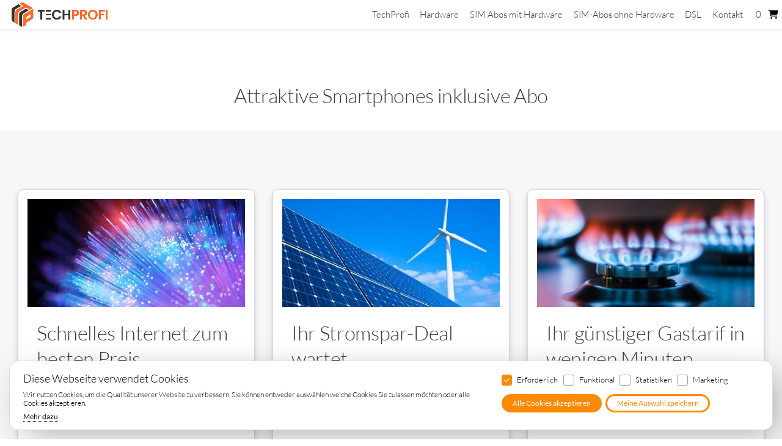

--- FILE ---
content_type: text/css;charset=UTF-8
request_url: https://www.techprofi.de/.resources/design/webresources/css/orange~2025-06-22-16-46-50-790~cache.css
body_size: 25807
content:

html, body, div, span, applet, object,
iframe, h1, h2, h3, h4, h5, h6, p, blockquote,
pre, a, abbr, acronym, address, big, cite,
code, del, dfn, em, img, ins, kbd, q, s, samp,
small, strike, strong, sub, sup, tt, var, b,
u, i, center, dl, dt, dd, ol, ul, li, fieldset,
form, label, legend, table, caption, tbody,
tfoot, thead, tr, th, td, article, aside,
canvas, details, embed, figure, figcaption,
footer, header, hgroup, menu, nav, output, ruby,
section, summary, time, mark, audio, video {
	margin: 0;
	padding: 0;
	border: 0;
	font-size: 100%;
	font: inherit;
	vertical-align: baseline;}

article, aside, details, figcaption, figure,
footer, header, hgroup, menu, nav, section {
	display: block;}

body {
	line-height: 1;
}

ol, ul {
	list-style: none;
}

blockquote, q {
	quotes: none;
}

	blockquote:before, blockquote:after, q:before, q:after {
		content: '';
		content: none;
	}

table {
	border-collapse: collapse;
	border-spacing: 0;
}

body {
	-webkit-text-size-adjust: none;
}

mark {
	background-color: transparent;
	color: inherit;
}

input::-moz-focus-inner {
	border: 0;
	padding: 0;
}

input, select, textarea {
	-moz-appearance: none;
	-webkit-appearance: none;
	-ms-appearance: none;
	appearance: none;
}

/* Basic */

	@-ms-viewport {
		width: device-width;
	}

	body {
		-ms-overflow-style: scrollbar;
	}

	@media screen and (max-width: 480px) {

		html, body {
			min-width: 320px;
		}

	}

	html {
		box-sizing: border-box;
	}

	*, *:before, *:after {
		box-sizing: inherit;
	}

	body {
		background: #ffffff;
	}

		body.is-preload *, body.is-preload *:before, body.is-preload *:after {
			-moz-animation: none !important;
			-webkit-animation: none !important;
			-ms-animation: none !important;
			animation: none !important;
			-moz-transition: none !important;
			-webkit-transition: none !important;
			-ms-transition: none !important;
			transition: none !important;
		}

/* Type */

	html {
		font-size: 15pt;
	}

		@media screen and (max-width: 1680px) {

			html {
				font-size: 12pt;
			}

		}

		@media screen and (max-width: 1280px) {

			html {
				font-size: 11pt;
			}

		}

		@media screen and (max-width: 980px) {

			html {
				font-size: 12pt;
			}

		}

		@media screen and (max-width: 736px) {

			html {
				font-size: 11pt;
			}

		}

		@media screen and (max-width: 360px) {

			html {
				font-size: 10pt;
			}

		}

	body {
		background-color: #ffffff;
		color: #3b3b3b;
	}

	body, input, select, textarea {
		font-family: "Lato", Arial, Helvetica, sans-serif;
		font-weight: 200;
		font-size: 1rem;
		line-height: 1.65;
	}

	a {
		-moz-transition: background-color 0.2s ease-in-out, border-bottom-color 0.2s ease-in-out, color 0.2s ease-in-out;
		-webkit-transition: background-color 0.2s ease-in-out, border-bottom-color 0.2s ease-in-out, color 0.2s ease-in-out;
		-ms-transition: background-color 0.2s ease-in-out, border-bottom-color 0.2s ease-in-out, color 0.2s ease-in-out;
		transition: background-color 0.2s ease-in-out, border-bottom-color 0.2s ease-in-out, color 0.2s ease-in-out;
		text-decoration: none;
		border-bottom: dotted 1px;
	}

		a strong {
			-moz-transition: color 0.2s ease-in-out;
			-webkit-transition: color 0.2s ease-in-out;
			-ms-transition: color 0.2s ease-in-out;
			transition: color 0.2s ease-in-out;
		}

		a:hover {
			text-decoration: none;
			border-bottom-color: transparent;
			color: #fd8a02 !important;
		}

			a:hover strong {
				color: inherit;
			}

		a.major {
			font-size: 2.25rem;
			font-weight: 200;
			line-height: 1.3;
			margin: 0 0 1.5rem 0;
			letter-spacing: -0.025rem;
		}

		@media screen and (max-width: 736px) {

			a.major {
				font-size: 1.75rem;
				letter-spacing: 0;
			}

		}

	strong, b {
		font-weight: 400;
	}

	em, i {
		font-style: italic;
	}

	p {
		margin: 0 0 2rem 0;
	}

	h1, h2, h3, h4, h5, h6 {
		font-weight: 400;
		line-height: 1.5;
		margin: 0 0 1rem 0;
	}

		h1 a, h2 a, h3 a, h4 a, h5 a, h6 a {
			color: inherit;
			text-decoration: none;
		}

	h1 {
		font-size: 3.25rem;
		font-weight: 200;
		line-height: 1.3;
		margin: 0 0 3rem 0;
		letter-spacing: -0.05rem;
	}



	h2 {
		font-size: 2.25rem;
		font-weight: 200;
		line-height: 1.3;
		margin: 0 0 1.5rem 0;
		letter-spacing: -0.025rem;
	}

	h3 {
		font-size: 1.35rem;
	}

	h4 {
		font-size: 1.1rem;
		margin: 0 0 0.65rem 0;
	}

	h5 {
		font-size: 0.9rem;
	}

	h6 {
		font-size: 0.7rem;
	}

	@media screen and (max-width: 736px) {

		h1 {
			font-size: 2.25rem;
			letter-spacing: -0.025rem;
			margin: 0 0 1rem 0;
		}

			h1 br {
				display: none;
			}

		h2 {
			font-size: 1.5rem;
			letter-spacing: -0.0125rem;
		}

			h2 br {
				display: none;
			}

		h3 {
			font-size: 1.25rem;
		}

	}

	sub {
		font-size: 0.8rem;
		position: relative;
		top: 0.5rem;
	}

	sup {
		font-size: 0.8rem;
		position: relative;
		top: -0.5rem;
	}

	blockquote {
		border-left: solid 4px;
		font-style: italic;
		margin: 0 0 2rem 0;
		padding: 0.5rem 0 0.5rem 2rem;
	}

	code {
		border-radius: 0.5rem;
		border: solid 1px;
		font-family: "Courier New", monospace;
		font-size: 0.9rem;
		margin: 0 0.25rem;
		padding: 0.25rem 0.65rem;
	}

	pre {
		-webkit-overflow-scrolling: touch;
		font-family: "Courier New", monospace;
		font-size: 0.9rem;
		margin: 0 0 2rem 0;
	}

		pre code {
			display: block;
			line-height: 1.75;
			padding: 1rem 1.5rem;
			overflow-x: auto;
		}

	hr {
		border: 0;
		border-bottom: solid 1px;
		margin: 2rem 0;
	}

		hr.major {
			margin: 3rem 0;
		}

	.align-left {
		text-align: left;
	}

	.align-center {
		text-align: center;
	}

	.align-right {
		text-align: right;
	}

	input, select, textarea {
		color: #3b3b3b;
	}

	a {
		color: #3b3b3b;
	}

	strong, b {
		color: #3b3b3b;
	}

	h1 {
		color: #ffffff;
	}

	h2, h3, h4, h5, h6 {
		color: #3b3b3b;
	}

	blockquote {
		border-left-color: #eeeeee;
	}

	code {
		background: rgba(144, 144, 144, 0.075);
		border-color: #eeeeee;
	}

	hr {
		border-bottom-color: #eeeeee;
	}

/* Row */

	.row {
		display: flex;
		flex-wrap: wrap;
		box-sizing: border-box;
		align-items: stretch;
	}

		.row > * {
			box-sizing: border-box;
		}

		.row.gtr-uniform > * > :last-child {
			margin-bottom: 0;
		}

		.row.aln-left {
			justify-content: flex-start;
		}

		.row.aln-center {
			justify-content: center;
		}

		.row.aln-right {
			justify-content: flex-end;
		}

		.row.aln-top {
			align-items: flex-start;
		}

		.row.aln-middle {
			align-items: center;
		}

		.row.aln-bottom {
			align-items: flex-end;
		}

		.row > .imp {
			order: -1;
		}

		.row > .col-1 {
			width: 8.33333%;
		}

		.row > .off-1 {
			margin-left: 8.33333%;
		}

		.row > .col-2 {
			width: 16.66667%;
		}

		.row > .off-2 {
			margin-left: 16.66667%;
		}

		.row > .col-3 {
			width: 25%;
		}

		.row > .off-3 {
			margin-left: 25%;
		}

		.row > .col-4 {
			width: 33.33333%;
		}

		.row > .off-4 {
			margin-left: 33.33333%;
		}

		.row > .col-5 {
			width: 41.66667%;
		}

		.row > .off-5 {
			margin-left: 41.66667%;
		}

		.row > .col-6 {
			width: 50%;
		}

		.row > .off-6 {
			margin-left: 50%;
		}

		.row > .col-7 {
			width: 58.33333%;
		}

		.row > .off-7 {
			margin-left: 58.33333%;
		}

		.row > .col-8 {
			width: 66.66667%;
		}

		.row > .off-8 {
			margin-left: 66.66667%;
		}

		.row > .col-9 {
			width: 75%;
		}

		.row > .off-9 {
			margin-left: 75%;
		}

		.row > .col-10 {
			width: 83.33333%;
		}

		.row > .off-10 {
			margin-left: 83.33333%;
		}

		.row > .col-11 {
			width: 91.66667%;
		}

		.row > .off-11 {
			margin-left: 91.66667%;
		}

		.row > .col-12 {
			width: 100%;
		}

		.row > .off-12 {
			margin-left: 100%;
		}

		.row.gtr-0 {
			margin-top: 0;
			margin-left: 0rem;
		}

			.row.gtr-0 > * {
				padding: 0 0 0 0rem;
			}

			.row.gtr-0.gtr-uniform {
				margin-top: 0rem;
			}

				.row.gtr-0.gtr-uniform > * {
					padding-top: 0rem;
				}

		.row.gtr-25 {
			margin-top: 0;
			margin-left: -0.375rem;
		}

			.row.gtr-25 > * {
				padding: 0 0 0 0.375rem;
			}

			.row.gtr-25.gtr-uniform {
				margin-top: -0.375rem;
			}

				.row.gtr-25.gtr-uniform > * {
					padding-top: 0.375rem;
				}

		.row.gtr-50 {
			margin-top: 0;
			margin-left: -0.75rem;
		}

			.row.gtr-50 > * {
				padding: 0 0 0 0.75rem;
			}

			.row.gtr-50.gtr-uniform {
				margin-top: -0.75rem;
			}

				.row.gtr-50.gtr-uniform > * {
					padding-top: 0.75rem;
				}

		.row {
			margin-top: 0;
			margin-left: -1.5rem;
		}

			.row > * {
				padding: 0 0 0 1.5rem;
			}

			.row.gtr-uniform {
				margin-top: -1.5rem;
			}

				.row.gtr-uniform > * {
					padding-top: 1.5rem;
				}

		.row.gtr-150 {
			margin-top: 0;
			margin-left: -2.25rem;
		}

			.row.gtr-150 > * {
				padding: 0 0 0 2.25rem;
			}

			.row.gtr-150.gtr-uniform {
				margin-top: -2.25rem;
			}

				.row.gtr-150.gtr-uniform > * {
					padding-top: 2.25rem;
				}

		.row.gtr-200 {
			margin-top: 0;
			margin-left: -3rem;
		}

			.row.gtr-200 > * {
				padding: 0 0 0 3rem;
			}

			.row.gtr-200.gtr-uniform {
				margin-top: -3rem;
			}

				.row.gtr-200.gtr-uniform > * {
					padding-top: 3rem;
				}

		@media screen and (max-width: 1680px) {

			.row {
				display: flex;
				flex-wrap: wrap;
				box-sizing: border-box;
				align-items: stretch;
			}

				.row > * {
					box-sizing: border-box;
				}

				.row.gtr-uniform > * > :last-child {
					margin-bottom: 0;
				}

				.row.aln-left {
					justify-content: flex-start;
				}

				.row.aln-center {
					justify-content: center;
				}

				.row.aln-right {
					justify-content: flex-end;
				}

				.row.aln-top {
					align-items: flex-start;
				}

				.row.aln-middle {
					align-items: center;
				}

				.row.aln-bottom {
					align-items: flex-end;
				}

				.row > .imp-xlarge {
					order: -1;
				}

				.row > .col-1-xlarge {
					width: 8.33333%;
				}

				.row > .off-1-xlarge {
					margin-left: 8.33333%;
				}

				.row > .col-2-xlarge {
					width: 16.66667%;
				}

				.row > .off-2-xlarge {
					margin-left: 16.66667%;
				}

				.row > .col-3-xlarge {
					width: 25%;
				}

				.row > .off-3-xlarge {
					margin-left: 25%;
				}

				.row > .col-4-xlarge {
					width: 33.33333%;
				}

				.row > .off-4-xlarge {
					margin-left: 33.33333%;
				}

				.row > .col-5-xlarge {
					width: 41.66667%;
				}

				.row > .off-5-xlarge {
					margin-left: 41.66667%;
				}

				.row > .col-6-xlarge {
					width: 50%;
				}

				.row > .off-6-xlarge {
					margin-left: 50%;
				}

				.row > .col-7-xlarge {
					width: 58.33333%;
				}

				.row > .off-7-xlarge {
					margin-left: 58.33333%;
				}

				.row > .col-8-xlarge {
					width: 66.66667%;
				}

				.row > .off-8-xlarge {
					margin-left: 66.66667%;
				}

				.row > .col-9-xlarge {
					width: 75%;
				}

				.row > .off-9-xlarge {
					margin-left: 75%;
				}

				.row > .col-10-xlarge {
					width: 83.33333%;
				}

				.row > .off-10-xlarge {
					margin-left: 83.33333%;
				}

				.row > .col-11-xlarge {
					width: 91.66667%;
				}

				.row > .off-11-xlarge {
					margin-left: 91.66667%;
				}

				.row > .col-12-xlarge {
					width: 100%;
				}

				.row > .off-12-xlarge {
					margin-left: 100%;
				}

				.row.gtr-0 {
					margin-top: 0;
					margin-left: 0rem;
				}

					.row.gtr-0 > * {
						padding: 0 0 0 0rem;
					}

					.row.gtr-0.gtr-uniform {
						margin-top: 0rem;
					}

						.row.gtr-0.gtr-uniform > * {
							padding-top: 0rem;
						}

				.row.gtr-25 {
					margin-top: 0;
					margin-left: -0.375rem;
				}

					.row.gtr-25 > * {
						padding: 0 0 0 0.375rem;
					}

					.row.gtr-25.gtr-uniform {
						margin-top: -0.375rem;
					}

						.row.gtr-25.gtr-uniform > * {
							padding-top: 0.375rem;
						}

				.row.gtr-50 {
					margin-top: 0;
					margin-left: -0.75rem;
				}

					.row.gtr-50 > * {
						padding: 0 0 0 0.75rem;
					}

					.row.gtr-50.gtr-uniform {
						margin-top: -0.75rem;
					}

						.row.gtr-50.gtr-uniform > * {
							padding-top: 0.75rem;
						}

				.row {
					margin-top: 0;
					margin-left: -1.5rem;
				}

					.row > * {
						padding: 0 0 0 1.5rem;
					}

					.row.gtr-uniform {
						margin-top: -1.5rem;
					}

						.row.gtr-uniform > * {
							padding-top: 1.5rem;
						}

				.row.gtr-150 {
					margin-top: 0;
					margin-left: -2.25rem;
				}

					.row.gtr-150 > * {
						padding: 0 0 0 2.25rem;
					}

					.row.gtr-150.gtr-uniform {
						margin-top: -2.25rem;
					}

						.row.gtr-150.gtr-uniform > * {
							padding-top: 2.25rem;
						}

				.row.gtr-200 {
					margin-top: 0;
					margin-left: -3rem;
				}

					.row.gtr-200 > * {
						padding: 0 0 0 3rem;
					}

					.row.gtr-200.gtr-uniform {
						margin-top: -3rem;
					}

						.row.gtr-200.gtr-uniform > * {
							padding-top: 3rem;
						}

		}

		@media screen and (max-width: 1280px) {

			.row {
				display: flex;
				flex-wrap: wrap;
				box-sizing: border-box;
				align-items: stretch;
			}

				.row > * {
					box-sizing: border-box;
				}

				.row.gtr-uniform > * > :last-child {
					margin-bottom: 0;
				}

				.row.aln-left {
					justify-content: flex-start;
				}

				.row.aln-center {
					justify-content: center;
				}

				.row.aln-right {
					justify-content: flex-end;
				}

				.row.aln-top {
					align-items: flex-start;
				}

				.row.aln-middle {
					align-items: center;
				}

				.row.aln-bottom {
					align-items: flex-end;
				}

				.row > .imp-large {
					order: -1;
				}

				.row > .col-1-large {
					width: 8.33333%;
				}

				.row > .off-1-large {
					margin-left: 8.33333%;
				}

				.row > .col-2-large {
					width: 16.66667%;
				}

				.row > .off-2-large {
					margin-left: 16.66667%;
				}

				.row > .col-3-large {
					width: 25%;
				}

				.row > .off-3-large {
					margin-left: 25%;
				}

				.row > .col-4-large {
					width: 33.33333%;
				}

				.row > .off-4-large {
					margin-left: 33.33333%;
				}

				.row > .col-5-large {
					width: 41.66667%;
				}

				.row > .off-5-large {
					margin-left: 41.66667%;
				}

				.row > .col-6-large {
					width: 50%;
				}

				.row > .off-6-large {
					margin-left: 50%;
				}

				.row > .col-7-large {
					width: 58.33333%;
				}

				.row > .off-7-large {
					margin-left: 58.33333%;
				}

				.row > .col-8-large {
					width: 66.66667%;
				}

				.row > .off-8-large {
					margin-left: 66.66667%;
				}

				.row > .col-9-large {
					width: 75%;
				}

				.row > .off-9-large {
					margin-left: 75%;
				}

				.row > .col-10-large {
					width: 83.33333%;
				}

				.row > .off-10-large {
					margin-left: 83.33333%;
				}

				.row > .col-11-large {
					width: 91.66667%;
				}

				.row > .off-11-large {
					margin-left: 91.66667%;
				}

				.row > .col-12-large {
					width: 100%;
				}

				.row > .off-12-large {
					margin-left: 100%;
				}

				.row.gtr-0 {
					margin-top: 0;
					margin-left: 0rem;
				}

					.row.gtr-0 > * {
						padding: 0 0 0 0rem;
					}

					.row.gtr-0.gtr-uniform {
						margin-top: 0rem;
					}

						.row.gtr-0.gtr-uniform > * {
							padding-top: 0rem;
						}

				.row.gtr-25 {
					margin-top: 0;
					margin-left: -0.375rem;
				}

					.row.gtr-25 > * {
						padding: 0 0 0 0.375rem;
					}

					.row.gtr-25.gtr-uniform {
						margin-top: -0.375rem;
					}

						.row.gtr-25.gtr-uniform > * {
							padding-top: 0.375rem;
						}

				.row.gtr-50 {
					margin-top: 0;
					margin-left: -0.75rem;
				}

					.row.gtr-50 > * {
						padding: 0 0 0 0.75rem;
					}

					.row.gtr-50.gtr-uniform {
						margin-top: -0.75rem;
					}

						.row.gtr-50.gtr-uniform > * {
							padding-top: 0.75rem;
						}

				.row {
					margin-top: 0;
					margin-left: -1.5rem;
				}

					.row > * {
						padding: 0 0 0 1.5rem;
					}

					.row.gtr-uniform {
						margin-top: -1.5rem;
					}

						.row.gtr-uniform > * {
							padding-top: 1.5rem;
						}

				.row.gtr-150 {
					margin-top: 0;
					margin-left: -2.25rem;
				}

					.row.gtr-150 > * {
						padding: 0 0 0 2.25rem;
					}

					.row.gtr-150.gtr-uniform {
						margin-top: -2.25rem;
					}

						.row.gtr-150.gtr-uniform > * {
							padding-top: 2.25rem;
						}

				.row.gtr-200 {
					margin-top: 0;
					margin-left: -3rem;
				}

					.row.gtr-200 > * {
						padding: 0 0 0 3rem;
					}

					.row.gtr-200.gtr-uniform {
						margin-top: -3rem;
					}

						.row.gtr-200.gtr-uniform > * {
							padding-top: 3rem;
						}

		}

		@media screen and (max-width: 980px) {

			.row {
				display: flex;
				flex-wrap: wrap;
				box-sizing: border-box;
				align-items: stretch;
			}

				.row > * {
					box-sizing: border-box;
				}

				.row.gtr-uniform > * > :last-child {
					margin-bottom: 0;
				}

				.row.aln-left {
					justify-content: flex-start;
				}

				.row.aln-center {
					justify-content: center;
				}

				.row.aln-right {
					justify-content: flex-end;
				}

				.row.aln-top {
					align-items: flex-start;
				}

				.row.aln-middle {
					align-items: center;
				}

				.row.aln-bottom {
					align-items: flex-end;
				}

				.row > .imp-medium {
					order: -1;
				}

				.row > .col-1-medium {
					width: 8.33333%;
				}

				.row > .off-1-medium {
					margin-left: 8.33333%;
				}

				.row > .col-2-medium {
					width: 16.66667%;
				}

				.row > .off-2-medium {
					margin-left: 16.66667%;
				}

				.row > .col-3-medium {
					width: 25%;
				}

				.row > .off-3-medium {
					margin-left: 25%;
				}

				.row > .col-4-medium {
					width: 33.33333%;
				}

				.row > .off-4-medium {
					margin-left: 33.33333%;
				}

				.row > .col-5-medium {
					width: 41.66667%;
				}

				.row > .off-5-medium {
					margin-left: 41.66667%;
				}

				.row > .col-6-medium {
					width: 50%;
				}

				.row > .off-6-medium {
					margin-left: 50%;
				}

				.row > .col-7-medium {
					width: 58.33333%;
				}

				.row > .off-7-medium {
					margin-left: 58.33333%;
				}

				.row > .col-8-medium {
					width: 66.66667%;
				}

				.row > .off-8-medium {
					margin-left: 66.66667%;
				}

				.row > .col-9-medium {
					width: 75%;
				}

				.row > .off-9-medium {
					margin-left: 75%;
				}

				.row > .col-10-medium {
					width: 83.33333%;
				}

				.row > .off-10-medium {
					margin-left: 83.33333%;
				}

				.row > .col-11-medium {
					width: 91.66667%;
				}

				.row > .off-11-medium {
					margin-left: 91.66667%;
				}

				.row > .col-12-medium {
					width: 100%;
				}

				.row > .off-12-medium {
					margin-left: 100%;
				}

				.row.gtr-0 {
					margin-top: 0;
					margin-left: 0rem;
				}

					.row.gtr-0 > * {
						padding: 0 0 0 0rem;
					}

					.row.gtr-0.gtr-uniform {
						margin-top: 0rem;
					}

						.row.gtr-0.gtr-uniform > * {
							padding-top: 0rem;
						}

				.row.gtr-25 {
					margin-top: 0;
					margin-left: -0.375rem;
				}

					.row.gtr-25 > * {
						padding: 0 0 0 0.375rem;
					}

					.row.gtr-25.gtr-uniform {
						margin-top: -0.375rem;
					}

						.row.gtr-25.gtr-uniform > * {
							padding-top: 0.375rem;
						}

				.row.gtr-50 {
					margin-top: 0;
					margin-left: -0.75rem;
				}

					.row.gtr-50 > * {
						padding: 0 0 0 0.75rem;
					}

					.row.gtr-50.gtr-uniform {
						margin-top: -0.75rem;
					}

						.row.gtr-50.gtr-uniform > * {
							padding-top: 0.75rem;
						}

				.row {
					margin-top: 0;
					margin-left: -1.5rem;
				}

					.row > * {
						padding: 0 0 0 1.5rem;
					}

					.row.gtr-uniform {
						margin-top: -1.5rem;
					}

						.row.gtr-uniform > * {
							padding-top: 1.5rem;
						}

				.row.gtr-150 {
					margin-top: 0;
					margin-left: -2.25rem;
				}

					.row.gtr-150 > * {
						padding: 0 0 0 2.25rem;
					}

					.row.gtr-150.gtr-uniform {
						margin-top: -2.25rem;
					}

						.row.gtr-150.gtr-uniform > * {
							padding-top: 2.25rem;
						}

				.row.gtr-200 {
					margin-top: 0;
					margin-left: -3rem;
				}

					.row.gtr-200 > * {
						padding: 0 0 0 3rem;
					}

					.row.gtr-200.gtr-uniform {
						margin-top: -3rem;
					}

						.row.gtr-200.gtr-uniform > * {
							padding-top: 3rem;
						}

		}

		@media screen and (max-width: 736px) {

			.row {
				display: flex;
				flex-wrap: wrap;
				box-sizing: border-box;
				align-items: stretch;
			}

				.row > * {
					box-sizing: border-box;
				}

				.row.gtr-uniform > * > :last-child {
					margin-bottom: 0;
				}

				.row.aln-left {
					justify-content: flex-start;
				}

				.row.aln-center {
					justify-content: center;
				}

				.row.aln-right {
					justify-content: flex-end;
				}

				.row.aln-top {
					align-items: flex-start;
				}

				.row.aln-middle {
					align-items: center;
				}

				.row.aln-bottom {
					align-items: flex-end;
				}

				.row > .imp-small {
					order: -1;
				}

				.row > .col-1-small {
					width: 8.33333%;
				}

				.row > .off-1-small {
					margin-left: 8.33333%;
				}

				.row > .col-2-small {
					width: 16.66667%;
				}

				.row > .off-2-small {
					margin-left: 16.66667%;
				}

				.row > .col-3-small {
					width: 25%;
				}

				.row > .off-3-small {
					margin-left: 25%;
				}

				.row > .col-4-small {
					width: 33.33333%;
				}

				.row > .off-4-small {
					margin-left: 33.33333%;
				}

				.row > .col-5-small {
					width: 41.66667%;
				}

				.row > .off-5-small {
					margin-left: 41.66667%;
				}

				.row > .col-6-small {
					width: 50%;
				}

				.row > .off-6-small {
					margin-left: 50%;
				}

				.row > .col-7-small {
					width: 58.33333%;
				}

				.row > .off-7-small {
					margin-left: 58.33333%;
				}

				.row > .col-8-small {
					width: 66.66667%;
				}

				.row > .off-8-small {
					margin-left: 66.66667%;
				}

				.row > .col-9-small {
					width: 75%;
				}

				.row > .off-9-small {
					margin-left: 75%;
				}

				.row > .col-10-small {
					width: 83.33333%;
				}

				.row > .off-10-small {
					margin-left: 83.33333%;
				}

				.row > .col-11-small {
					width: 91.66667%;
				}

				.row > .off-11-small {
					margin-left: 91.66667%;
				}

				.row > .col-12-small {
					width: 100%;
				}

				.row > .off-12-small {
					margin-left: 100%;
				}

				.row.gtr-0 {
					margin-top: 0;
					margin-left: 0rem;
				}

					.row.gtr-0 > * {
						padding: 0 0 0 0rem;
					}

					.row.gtr-0.gtr-uniform {
						margin-top: 0rem;
					}

						.row.gtr-0.gtr-uniform > * {
							padding-top: 0rem;
						}

				.row.gtr-25 {
					margin-top: 0;
					margin-left: -0.375rem;
				}

					.row.gtr-25 > * {
						padding: 0 0 0 0.375rem;
					}

					.row.gtr-25.gtr-uniform {
						margin-top: -0.375rem;
					}

						.row.gtr-25.gtr-uniform > * {
							padding-top: 0.375rem;
						}

				.row.gtr-50 {
					margin-top: 0;
					margin-left: -0.75rem;
				}

					.row.gtr-50 > * {
						padding: 0 0 0 0.75rem;
					}

					.row.gtr-50.gtr-uniform {
						margin-top: -0.75rem;
					}

						.row.gtr-50.gtr-uniform > * {
							padding-top: 0.75rem;
						}

				.row {
					margin-top: 0;
					margin-left: -1.5rem;
				}

					.row > * {
						padding: 0 0 0 1.5rem;
					}

					.row.gtr-uniform {
						margin-top: -1.5rem;
					}

						.row.gtr-uniform > * {
							padding-top: 1.5rem;
						}

				.row.gtr-150 {
					margin-top: 0;
					margin-left: -2.25rem;
				}

					.row.gtr-150 > * {
						padding: 0 0 0 2.25rem;
					}

					.row.gtr-150.gtr-uniform {
						margin-top: -2.25rem;
					}

						.row.gtr-150.gtr-uniform > * {
							padding-top: 2.25rem;
						}

				.row.gtr-200 {
					margin-top: 0;
					margin-left: -3rem;
				}

					.row.gtr-200 > * {
						padding: 0 0 0 3rem;
					}

					.row.gtr-200.gtr-uniform {
						margin-top: -3rem;
					}

						.row.gtr-200.gtr-uniform > * {
							padding-top: 3rem;
						}

		}

		@media screen and (max-width: 480px) {

			.row {
				display: flex;
				flex-wrap: wrap;
				box-sizing: border-box;
				align-items: stretch;
			}

				.row > * {
					box-sizing: border-box;
				}

				.row.gtr-uniform > * > :last-child {
					margin-bottom: 0;
				}

				.row.aln-left {
					justify-content: flex-start;
				}

				.row.aln-center {
					justify-content: center;
				}

				.row.aln-right {
					justify-content: flex-end;
				}

				.row.aln-top {
					align-items: flex-start;
				}

				.row.aln-middle {
					align-items: center;
				}

				.row.aln-bottom {
					align-items: flex-end;
				}

				.row > .imp-xsmall {
					order: -1;
				}

				.row > .col-1-xsmall {
					width: 8.33333%;
				}

				.row > .off-1-xsmall {
					margin-left: 8.33333%;
				}

				.row > .col-2-xsmall {
					width: 16.66667%;
				}

				.row > .off-2-xsmall {
					margin-left: 16.66667%;
				}

				.row > .col-3-xsmall {
					width: 25%;
				}

				.row > .off-3-xsmall {
					margin-left: 25%;
				}

				.row > .col-4-xsmall {
					width: 33.33333%;
				}

				.row > .off-4-xsmall {
					margin-left: 33.33333%;
				}

				.row > .col-5-xsmall {
					width: 41.66667%;
				}

				.row > .off-5-xsmall {
					margin-left: 41.66667%;
				}

				.row > .col-6-xsmall {
					width: 50%;
				}

				.row > .off-6-xsmall {
					margin-left: 50%;
				}

				.row > .col-7-xsmall {
					width: 58.33333%;
				}

				.row > .off-7-xsmall {
					margin-left: 58.33333%;
				}

				.row > .col-8-xsmall {
					width: 66.66667%;
				}

				.row > .off-8-xsmall {
					margin-left: 66.66667%;
				}

				.row > .col-9-xsmall {
					width: 75%;
				}

				.row > .off-9-xsmall {
					margin-left: 75%;
				}

				.row > .col-10-xsmall {
					width: 83.33333%;
				}

				.row > .off-10-xsmall {
					margin-left: 83.33333%;
				}

				.row > .col-11-xsmall {
					width: 91.66667%;
				}

				.row > .off-11-xsmall {
					margin-left: 91.66667%;
				}

				.row > .col-12-xsmall {
					width: 100%;
				}

				.row > .off-12-xsmall {
					margin-left: 100%;
				}

				.row.gtr-0 {
					margin-top: 0;
					margin-left: 0rem;
				}

					.row.gtr-0 > * {
						padding: 0 0 0 0rem;
					}

					.row.gtr-0.gtr-uniform {
						margin-top: 0rem;
					}

						.row.gtr-0.gtr-uniform > * {
							padding-top: 0rem;
						}

				.row.gtr-25 {
					margin-top: 0;
					margin-left: -0.375rem;
				}

					.row.gtr-25 > * {
						padding: 0 0 0 0.375rem;
					}

					.row.gtr-25.gtr-uniform {
						margin-top: -0.375rem;
					}

						.row.gtr-25.gtr-uniform > * {
							padding-top: 0.375rem;
						}

				.row.gtr-50 {
					margin-top: 0;
					margin-left: -0.75rem;
				}

					.row.gtr-50 > * {
						padding: 0 0 0 0.75rem;
					}

					.row.gtr-50.gtr-uniform {
						margin-top: -0.75rem;
					}

						.row.gtr-50.gtr-uniform > * {
							padding-top: 0.75rem;
						}

				.row {
					margin-top: 0;
					margin-left: -1.5rem;
				}

					.row > * {
						padding: 0 0 0 1.5rem;
					}

					.row.gtr-uniform {
						margin-top: -1.5rem;
					}

						.row.gtr-uniform > * {
							padding-top: 1.5rem;
						}

				.row.gtr-150 {
					margin-top: 0;
					margin-left: -2.25rem;
				}

					.row.gtr-150 > * {
						padding: 0 0 0 2.25rem;
					}

					.row.gtr-150.gtr-uniform {
						margin-top: -2.25rem;
					}

						.row.gtr-150.gtr-uniform > * {
							padding-top: 2.25rem;
						}

				.row.gtr-200 {
					margin-top: 0;
					margin-left: -3rem;
				}

					.row.gtr-200 > * {
						padding: 0 0 0 3rem;
					}

					.row.gtr-200.gtr-uniform {
						margin-top: -3rem;
					}

						.row.gtr-200.gtr-uniform > * {
							padding-top: 3rem;
						}

		}

/* Box */

	.box {
		border-radius: 0.5rem;
		border: solid 1px;
		margin-bottom: 2rem;
		padding: 1.5rem;
	}

		.box > :last-child,
		.box > :last-child > :last-child,
		.box > :last-child > :last-child > :last-child {
			margin-bottom: 0;
		}

		.box.alt {
			border: 0;
			border-radius: 0;
			padding: 0;
		}

	.box {
		border-color: #eeeeee;
	}

/* Button */

	input[type="submit"],
	input[type="reset"],
	input[type="button"],
	button,
	.button {
		-moz-appearance: none;
		-webkit-appearance: none;
		-ms-appearance: none;
		appearance: none;
		-moz-transition: background-color 0.2s ease-in-out, color 0.2s ease-in-out;
		-webkit-transition: background-color 0.2s ease-in-out, color 0.2s ease-in-out;
		-ms-transition: background-color 0.2s ease-in-out, color 0.2s ease-in-out;
		transition: background-color 0.2s ease-in-out, color 0.2s ease-in-out;
		border-radius: 0.5rem;
		border: 0;
		cursor: pointer;
		display: inline-block;
		font-weight: 700;
		height: 2.75rem;
		line-height: 2.75rem;
		border-radius: 2.75rem;
		padding: 0 1.625rem;
		text-align: center;
		text-decoration: none;
		white-space: nowrap;
		font-size: 0.875rem;
		outline: 0;
	}

		input[type="submit"].icon:before,
		input[type="reset"].icon:before,
		input[type="button"].icon:before,
		button.icon:before,
		.button.icon:before {
			font-size: 0.8rem;
			line-height: 1.2rem;
			margin-right: 0.5rem;
		}

		input[type="submit"].fit,
		input[type="reset"].fit,
		input[type="button"].fit,
		button.fit,
		.button.fit {
			width: 100%;
		}

		input[type="submit"].small,
		input[type="reset"].small,
		input[type="button"].small,
		button.small,
		.button.small {
			font-size: 0.7rem;
			height: 2.0625rem;
			line-height: 2.0625rem;
			border-radius: 2.0625rem;
			padding: 0 1.25rem;
		}

		input[type="submit"].large,
		input[type="reset"].large,
		input[type="button"].large,
		button.large,
		.button.large {
			font-size: 1rem;
			height: 3.4375rem;
			line-height: 3.4375rem;
			border-radius: 3.4375rem;
			padding: 0 2rem;
		}

		input[type="submit"].wide,
		input[type="reset"].wide,
		input[type="button"].wide,
		button.wide,
		.button.wide {
			min-width: 12rem;
		}

		input[type="submit"].disabled, input[type="submit"]:disabled,
		input[type="reset"].disabled,
		input[type="reset"]:disabled,
		input[type="button"].disabled,
		input[type="button"]:disabled,
		button.disabled,
		button:disabled,
		.button.disabled,
		.button:disabled {
			pointer-events: none;
			opacity: 0.25;
		}

	input[type="submit"],
	input[type="reset"],
	input[type="button"],
	button,
	.button {
		background-color: transparent;
		box-shadow: inset 0 0 0 3px #fd8a02;
		color: #fd8a02 !important;
	}

		input[type="submit"]:hover,
		input[type="reset"]:hover,
		input[type="button"]:hover,
		button:hover,
		.button:hover {
			background-color: #f28a021a;
		}

			input[type="submit"]:hover:active,
			input[type="reset"]:hover:active,
			input[type="button"]:hover:active,
			button:hover:active,
			.button:hover:active {
				background-color: #f28a0240;
			}

		input[type="submit"].primary,
		input[type="reset"].primary,
		input[type="button"].primary,
		button.primary,
		.button.primary {
			background-color: #fd8a02;
			box-shadow: none;
			color: #ffffff !important;
		}

			input[type="submit"].primary:hover,
			input[type="reset"].primary:hover,
			input[type="button"].primary:hover,
			button.primary:hover,
			.button.primary:hover {
				background-color: #fd8a02;
			}

			input[type="submit"].primary:active,
			input[type="reset"].primary:active,
			input[type="button"].primary:active,
			button.primary:active,
			.button.primary:active {
				background-color: #f28a02;
			}

/* Form */

	form {
		margin: 0 0 2rem 0;
	}

	label {
		display: inline-block;
		font-size: 0.9em;
		font-weight: 400;
		transform: translate(0.75em,1.25em);
		padding: 0 0.5em;
		background: #ffffff;
		border-top-right-radius: 0.45em;
		border-top-left-radius: 0.45em;
		margin: 0 auto 0 0;
		white-space: nowrap;
		width: auto;
	}

	#footer-cookie label {
		display: inline-block;
		font-size: 0.9em;
		font-weight: 400;
		transform: translate(0,0);
		padding: 0 0.5em;
		background: #ffffff;
		border-top-right-radius: 0.45em;
		border-top-left-radius: 0.45em;
		margin: 0 auto 0 0;
		white-space: nowrap;
		width: auto;
	}


	input[type="text"],
	input[type="date"],
	input[type="number"],
	input[type="password"],
	input[type="email"],
	input[type="tel"],
	select,
	textarea {
		-moz-appearance: none;
		-webkit-appearance: none;
		-ms-appearance: none;
		appearance: none;
		border-radius: 0.5rem;
		border: none;
		border: solid 1px;
		color: inherit;
		display: block;
		outline: 0;
		padding: 0 1rem;
		text-decoration: none;
		width: 100%;
		margin: 0.5rem 0 0.5rem 0;
	}

		input[type="text"]:invalid,
		input[type="date"]:invalid,
		input[type="number"]:invalid,
		input[type="password"]:invalid,
		input[type="email"]:invalid,
		input[type="tel"]:invalid,
		select:invalid,
		textarea:invalid {
			box-shadow: none;
		}

	select {
		background-size: 1.25rem;
		background-repeat: no-repeat;
		background-position: calc(100% - 1rem) center;
		height: 2.75rem;
		padding-right: 2.75rem;
		text-overflow: ellipsis;
	}

		select:focus::-ms-value {
			background-color: transparent;
		}

		select::-ms-expand {
			display: none;
		}

	input[type="text"],
	input[type="date"],
	input[type="number"],
	input[type="password"],
	input[type="email"],
	input[type="tel"],
	select {
		height: 2.75rem;
	}

	textarea {
		padding: 0.75rem 1rem;
	}

	input[type="checkbox"],
	input[type="radio"] {
		-moz-appearance: none;
		-webkit-appearance: none;
		-ms-appearance: none;
		appearance: none;
		display: block;
		float: left;
		margin-right: -2rem;
		opacity: 0;
		width: 1rem;
		z-index: -1;
	}

		input[type="checkbox"] + label,
		input[type="radio"] + label {
			text-decoration: none;
			cursor: pointer;
			display: inline-block;
			font-size: 1rem;
			font-weight: 200;
			padding-left: 2.4rem;
			padding-right: 0.75rem;
			position: relative;
		}

			input[type="checkbox"] + label:before,
			input[type="radio"] + label:before {
				-moz-osx-font-smoothing: grayscale;
				-webkit-font-smoothing: antialiased;
				display: inline-block;
				font-style: normal;
				font-variant: normal;
				text-rendering: auto;
				line-height: 1;
				height: 1.65rem;
				text-transform: none !important;
				font-family: 'Font Awesome 5 Free';
				font-weight: 900;
			}

			input[type="checkbox"] + label:before,
			input[type="radio"] + label:before {
				border-radius: 0.5rem;
				border: solid 1px;
				content: '';
				display: inline-block;
				font-size: 0.8rem;
				height: 1.65rem;
				left: 0;
				line-height: 1.58125rem;
				position: absolute;
				text-align: center;
				top: 0;
				width: 1.65rem;
			}

		input[type="checkbox"]:checked + label:before,
		input[type="radio"]:checked + label:before {
			content: '\f00c';
		}

	input[type="checkbox"] + label:before {
		border-radius: 0.5rem;
	}

	input[type="radio"] + label:before {
		border-radius: 100%;
	}

	::-webkit-input-placeholder {
		opacity: 1.0;
	}

	:-moz-placeholder {
		opacity: 1.0;
	}

	::-moz-placeholder {
		opacity: 1.0;
	}

	:-ms-input-placeholder {
		opacity: 1.0;
	}

	label {
		color: #3b3b3b;
	}

	input[type="text"],
	input[type="date"],
	input[type="number"],
	input[type="password"],
	input[type="email"],
	input[type="tel"],
	select,
	textarea {
		border-color: #eeeeee;
	}

		input[type="text"]:focus,
		input[type="date"]:focus,
		input[type="number"]:focus,
		input[type="password"]:focus,
		input[type="email"]:focus,
		select:focus,
		textarea:focus {
			border-color: #fd8a02;
			box-shadow: inset 0 0 0 1px #fd8a02;
		}

	select {
		background-image: url("data:image/svg+xml;charset=utf8,%3Csvg xmlns='http://www.w3.org/2000/svg' width='40' height='40' preserveAspectRatio='none' viewBox='0 0 40 40'%3E%3Cpath d='M9.4,12.3l10.4,10.4l10.4-10.4c0.2-0.2,0.5-0.4,0.9-0.4c0.3,0,0.6,0.1,0.9,0.4l3.3,3.3c0.2,0.2,0.4,0.5,0.4,0.9 c0,0.4-0.1,0.6-0.4,0.9L20.7,31.9c-0.2,0.2-0.5,0.4-0.9,0.4c-0.3,0-0.6-0.1-0.9-0.4L4.3,17.3c-0.2-0.2-0.4-0.5-0.4-0.9 c0-0.4,0.1-0.6,0.4-0.9l3.3-3.3c0.2-0.2,0.5-0.4,0.9-0.4S9.1,12.1,9.4,12.3z' fill='%23eeeeee' /%3E%3C/svg%3E");
	}

		select option {
			color: #3b3b3b;
			background: #ffffff;
		}

	input[type="checkbox"] + label,
	input[type="radio"] + label {
		color: #3b3b3b;
	}

		input[type="checkbox"] + label:before,
		input[type="radio"] + label:before {
			border-color: #eeeeee;
		}

	input[type="checkbox"]:checked + label:before,
	input[type="radio"]:checked + label:before {
		background-color: #fd8a02;
		border-color: #fd8a02;
		color: #ffffff;
	}

	input[type="checkbox"]:focus + label:before,
	input[type="radio"]:focus + label:before {
		border-color: #fd8a02;
		box-shadow: 0 0 0 1px #fd8a02;
	}

	::-webkit-input-placeholder {
		color: #acacac !important;
	}

	:-moz-placeholder {
		color: #acacac !important;
	}

	::-moz-placeholder {
		color: #acacac !important;
	}

	:-ms-input-placeholder {
		color: #acacac !important;
	}

	.formerize-placeholder {
		color: #acacac !important;
	}

	.form-item {
		margin-top: 0.5rem;
		margin-bottom: 0.5rem;
	}

	/* Icon */

	.icon {
		text-decoration: none;
		border-bottom: none;
		position: relative;
	}

		.icon:before {
			-moz-osx-font-smoothing: grayscale;
			-webkit-font-smoothing: antialiased;
			display: inline-block;
			font-style: normal;
			font-variant: normal;
			text-rendering: auto;
			line-height: 1;
			text-transform: none !important;
			font-family: 'Font Awesome 5 Free';
			font-weight: 400;
		}

		.icon > .label {
			display: none;
		}

		.icon.solid:before {
			font-weight: 900;
		}

		.icon.brands:before {
			font-family: 'Font Awesome 5 Brands';
		}

		.icon.major {
			display: block;
			margin: 0 0 1.25rem 0;
		}

			.icon.major:before {
				display: inline-block;
				width: 4.5rem;
				height: 4.5rem;
				line-height: 4.5rem;
				border-radius: 4.5rem;
				font-size: 1.75rem;
				text-align: center;
			}

	.icon.major:before {
		box-shadow: inset 0 0 0 3px #fd8a02;
		color: #fd8a02;
	}

/* Image */

	.image {
		border: 0;
		display: inline-block;
		position: relative;
	}

		.image img {
			display: block;
		}

		.image.left, .image.right {
			max-width: 40%;
		}

			.image.left img, .image.right img {
				width: 100%;
			}

		.image.left {
			float: left;
			margin: 0 1.5rem 1rem 0;
			top: 0.25rem;
			max-width: 35%;
		}

		.image.right {
			float: right;
			margin: 0 0 1rem 1.5rem;
			top: 0.25rem;
			max-width: 35%;
		}

		.image.fit {
			display: block;
			margin: 0 0 2rem 0;
			width: 100%;
		}

			.image.fit img {
				width: 100%;
			}

		.image.main {
			display: block;
			margin: 0 0 3rem 0;
			width: 100%;
		}

			.image.main img {
				width: 100%;
			}

			@media screen and (max-width: 736px) {

				.image.main {
					margin: 0 0 2rem 0;
				}

			}

	a.image {
		overflow: hidden;
	}

		a.image img {
			-moz-transition: -moz-transform 0.2s ease-in-out;
			-webkit-transition: -webkit-transform 0.2s ease-in-out;
			-ms-transition: -ms-transform 0.2s ease-in-out;
			transition: transform 0.2s ease-in-out;
			width: 100%;
		}

		a.image:hover img {
			-moz-transform: scale(1.05);
			-webkit-transform: scale(1.05);
			-ms-transform: scale(1.05);
			transform: scale(1.05);
		}

/* List */

	ol {
		list-style: decimal;
		margin: 0 0 2rem 0;
		padding-left: 1.25rem;
	}

		ol li {
			padding-left: 0.25rem;
		}

	ul {
		list-style: disc;
		margin: 0 0 2rem 1rem;
		padding-left: 1rem;
	}

		ul li {
			padding-left: 0.5rem;
		}

		ul.alt {
			list-style: none;
			padding-left: 0;
		}

			ul.alt li {
				border-top: solid 1px;
				padding: 0.5rem 0;
			}

				ul.alt li:first-child {
					border-top: 0;
					padding-top: 0;
				}

	dl {
		margin: 0 0 2rem 0;
	}

		dl dt {
			display: block;
			font-weight: 400;
			margin: 0 0 1rem 0;
		}

		dl dd {
			margin-left: 2rem;
		}

	ul.alt li {
		border-top-color: #eeeeee;
	}

/* Actions */

	ul.actions {
		display: -moz-flex;
		display: -webkit-flex;
		display: -ms-flex;
		display: flex;
		cursor: default;
		list-style: none;
		margin-left: -1rem;
		padding-left: 0;
	}

		ul.actions li {
			padding: 0 0 0 1rem;
			vertical-align: middle;
		}

		ul.actions.special {
			-moz-justify-content: center;
			-webkit-justify-content: center;
			-ms-justify-content: center;
			justify-content: center;
			width: 100%;
			margin-left: 0;
		}

			ul.actions.special li:first-child {
				padding-left: 0;
			}

		ul.actions.stacked {
			-moz-flex-direction: column;
			-webkit-flex-direction: column;
			-ms-flex-direction: column;
			flex-direction: column;
			margin-left: 0;
		}

			ul.actions.stacked li {
				padding: 1.3rem 0 0 0;
			}

				ul.actions.stacked li:first-child {
					padding-top: 0;
				}

		ul.actions.fit {
			width: calc(100% + 1rem);
		}

			ul.actions.fit li {
				-moz-flex-grow: 1;
				-webkit-flex-grow: 1;
				-ms-flex-grow: 1;
				flex-grow: 1;
				-moz-flex-shrink: 1;
				-webkit-flex-shrink: 1;
				-ms-flex-shrink: 1;
				flex-shrink: 1;
				width: 100%;
			}

				ul.actions.fit li > * {
					width: 100%;
				}

			ul.actions.fit.stacked {
				width: 100%;
			}

/* Icons */

	ul.icons {
		cursor: default;
		list-style: none;
		padding-left: 0;
	}

		ul.icons li {
			display: inline-block;
			padding: 0 1.25rem 0 0;
		}

			ul.icons li:last-child {
				padding-right: 0;
			}

			ul.icons li .icon:before {
				font-size: 1.4rem;
			}

/* Links */

	ul.links {
		list-style: none;
		padding-left: 0;
	}

		ul.links li {
			text-decoration: none;
			margin-top: 1rem;
			position: relative;
			padding-left: 1rem;
		}

			ul.links li:before {
				-moz-osx-font-smoothing: grayscale;
				-webkit-font-smoothing: antialiased;
				display: inline-block;
				font-style: normal;
				font-variant: normal;
				text-rendering: auto;
				line-height: 1;
				text-transform: none !important;
				font-family: 'Font Awesome 5 Free';
				font-weight: 900;
			}

			ul.links li:before {
				content: '\f105';
				position: absolute;
				top: 0;
				left: 0;
				line-height: inherit;
			}

			ul.links li:first-child {
				margin-top: 0;
			}

/* Section/Article */

	section.special, article.special {
		text-align: center;
	}

	header h1 + p {
		font-size: 1.5rem;
		margin: -2rem 0 4rem 0;
	}

	header h2 + p {
		font-size: 1.25rem;
		margin: 0 0 3rem 0;
	}

	@media screen and (max-width: 736px) {

		header h1 + p {
			font-size: 1.25rem;
		}

		header h2 + p {
			font-size: 1rem;
		}

	}

/* Table */

	.table-wrapper {
		-webkit-overflow-scrolling: touch;
		overflow-x: auto;
	}

	table {
		margin: 0 0 2rem 0;
		width: 100%;
	}

		table tbody tr {
			border: solid 1px;
			border-left: 0;
			border-right: 0;
		}

		table td {
			padding: 0.75rem 0.75rem;
		}

		table th {
			font-size: 0.9rem;
			font-weight: 400;
			padding: 0 0.75rem 0.75rem 0.75rem;
			text-align: left;
		}

		table thead {
			border-bottom: solid 2px;
		}

		table tfoot {
			border-top: solid 2px;
		}

		table.alt {
			border-collapse: separate;
		}

			table.alt tbody tr td {
				border: solid 1px;
				border-left-width: 0;
				border-top-width: 0;
			}

				table.alt tbody tr td:first-child {
					border-left-width: 1px;
				}

			table.alt tbody tr:first-child td {
				border-top-width: 1px;
			}

			table.alt thead {
				border-bottom: 0;
			}

			table.alt tfoot {
				border-top: 0;
			}

	table tbody tr {
		border-color: #eeeeee;
	}

		table tbody tr:nth-child(2n + 1) {
			background-color: rgba(144, 144, 144, 0.075);
		}

	table th {
		color: #3b3b3b;
	}

	table thead {
		border-bottom-color: #eeeeee;
	}

	table tfoot {
		border-top-color: #eeeeee;
	}

	table.alt tbody tr td {
		border-color: #eeeeee;
	}

/* Spotlight */

	.spotlight {
		display: -moz-flex;
		display: -webkit-flex;
		display: -ms-flex;
		display: flex;
		-moz-align-items: center;
		-webkit-align-items: center;
		-ms-align-items: center;
		align-items: center;
		margin: 0 0 2rem 0;
	}

		.spotlight > * {
			-moz-flex-grow: 1;
			-webkit-flex-grow: 1;
			-ms-flex-grow: 1;
			flex-grow: 1;
			-moz-flex-shrink: 1;
			-webkit-flex-shrink: 1;
			-ms-flex-shrink: 1;
			flex-shrink: 1;
			width: 100%;
		}

		.spotlight > ul {
			list-style: none;
			margin: 0;
			padding: 0;
		}

			.spotlight > ul > li {
				border-top: solid 1px #eeeeee;
				margin: 2rem 0 0 0;
				padding: 2rem 0 0 0;
			}

				.spotlight > ul > li > :last-child {
					margin-bottom: 0;
				}

				.spotlight > ul > li:first-child {
					border-top: 0;
					margin-top: 0;
					padding-top: 0;
				}

			.spotlight > ul:first-child {
				text-align: right;
			}

			.spotlight > ul:last-child {
				text-align: left;
			}

		.spotlight > .image {
			margin: 0 4rem;
		}

			.spotlight > .image img {
				border-radius: 100%;
				width: 100%;
			}

		@media screen and (max-width: 980px) {

			.spotlight {
				-moz-flex-wrap: wrap;
				-webkit-flex-wrap: wrap;
				-ms-flex-wrap: wrap;
				flex-wrap: wrap;
			}

				.spotlight > ul {
					-moz-order: 2;
					-webkit-order: 2;
					-ms-order: 2;
					order: 2;
					width: calc(50% - 1rem);
				}

					.spotlight > ul:first-child {
						text-align: center;
						margin-right: 1rem;
					}

					.spotlight > ul:last-child {
						text-align: center;
						margin-left: 1rem;
					}

				.spotlight > .image {
					-moz-order: 1;
					-webkit-order: 1;
					-ms-order: 1;
					order: 1;
					margin: 0 0 3rem 0;
					width: 100%;
				}

					.spotlight > .image img {
						width: 18rem;
						margin-left: auto;
						margin-right: auto;
					}

		}

		@media screen and (max-width: 736px) {

			.spotlight > .image {
				margin: 0 0 2rem 0;
			}

				.spotlight > .image img {
					width: 14rem;
				}

		}

		@media screen and (max-width: 480px) {

			.spotlight > ul {
				width: 100%;
			}

				.spotlight > ul > li:first-child {
					border-top: solid 1px #eeeeee;
					margin-top: 2rem;
					padding-top: 2rem;
				}

				.spotlight > ul:first-child {
					margin-right: 0;
				}

					.spotlight > ul:first-child > li:first-child {
						border-top: 0;
						margin-top: 0;
						padding-top: 0;
					}

				.spotlight > ul:last-child {
					margin-left: 0;
				}

		}

/* Posts */

	.posts {
		display: -moz-flex;
		display: -webkit-flex;
		display: -ms-flex;
		display: flex;
		-moz-flex-wrap: wrap;
		-webkit-flex-wrap: wrap;
		-ms-flex-wrap: wrap;
		flex-wrap: wrap;
		-moz-align-items: -moz-stretch;
		-webkit-align-items: -webkit-stretch;
		-ms-align-items: -ms-stretch;
		align-items: stretch;
		margin: 0 0 2rem 0;
	}

		.posts > * {
			-moz-flex-shrink: 1;
			-webkit-flex-shrink: 1;
			-ms-flex-shrink: 1;
			flex-shrink: 1;
			-moz-flex-grow: 0;
			-webkit-flex-grow: 0;
			-ms-flex-grow: 0;
			flex-grow: 0;
		}

		.posts > * {
			width: 33.33333%;
		}

		.posts > * {
			padding: 1.5rem;
			width: calc(33.33333% + 1rem);
		}

		.posts > :nth-child(-n + 3) {
			padding-top: 0;
		}

		.posts > :nth-last-child(-n + 3) {
			padding-bottom: 0;
		}

		.posts > :nth-child(3n + 1) {
			padding-left: 0;
		}

		.posts > :nth-child(3n) {
			padding-right: 0;
		}

		.posts > :nth-child(3n + 1),
		.posts > :nth-child(3n) {
			width: calc(33.33333% + -0.5rem);
		}

		.posts > div > article {
			background-color: #ffffff;
			margin: 0 0 3rem 0;
		}

			.posts > div > article > .image {
				width: 100%;
				height: auto;
			}

				.posts > div > article > .image img {
					width: 100%;
					height: auto;
				}

			.posts > div > article > .content {
				padding: 2rem 2rem 0.1rem 2rem ;
			}

			.posts > div > article:last-child {
				margin-bottom: 0;
			}

		@media screen and (max-width: 1280px) {

			.posts {
				display: -moz-flex;
				display: -webkit-flex;
				display: -ms-flex;
				display: flex;
				-moz-flex-wrap: wrap;
				-webkit-flex-wrap: wrap;
				-ms-flex-wrap: wrap;
				flex-wrap: wrap;
				-moz-align-items: -moz-stretch;
				-webkit-align-items: -webkit-stretch;
				-ms-align-items: -ms-stretch;
				align-items: stretch;
			}

				.posts > * {
					-moz-flex-shrink: 1;
					-webkit-flex-shrink: 1;
					-ms-flex-shrink: 1;
					flex-shrink: 1;
					-moz-flex-grow: 0;
					-webkit-flex-grow: 0;
					-ms-flex-grow: 0;
					flex-grow: 0;
				}

				.posts > * {
					width: 33.33333%;
				}

				.posts > * {
					padding: 1rem;
					width: calc(33.33333% + 0.66667rem);
				}

				.posts > :nth-child(-n + 3) {
					padding-top: 0;
				}

				.posts > :nth-last-child(-n + 3) {
					padding-bottom: 0;
				}

				.posts > :nth-child(3n + 1) {
					padding-left: 0;
				}

				.posts > :nth-child(3n) {
					padding-right: 0;
				}

				.posts > :nth-child(3n + 1),
				.posts > :nth-child(3n) {
					width: calc(33.33333% + -0.33333rem);
				}

				.posts > div > article {
					margin: 0 0 2rem 0;
				}

		}

		@media screen and (max-width: 980px) {

			.posts {
				display: -moz-flex;
				display: -webkit-flex;
				display: -ms-flex;
				display: flex;
				-moz-flex-wrap: wrap;
				-webkit-flex-wrap: wrap;
				-ms-flex-wrap: wrap;
				flex-wrap: wrap;
				-moz-align-items: -moz-stretch;
				-webkit-align-items: -webkit-stretch;
				-ms-align-items: -ms-stretch;
				align-items: stretch;
				text-align: center;
			}

				.posts > * {
					-moz-flex-shrink: 1;
					-webkit-flex-shrink: 1;
					-ms-flex-shrink: 1;
					flex-shrink: 1;
					-moz-flex-grow: 0;
					-webkit-flex-grow: 0;
					-ms-flex-grow: 0;
					flex-grow: 0;
				}

				.posts > * {
					width: 100%;
				}

				.posts > * {
					padding: 1rem;
					width: calc(100% + 2rem);
				}

				.posts > :nth-child(-n + 1) {
					padding-top: 0;
				}

				.posts > :nth-last-child(-n + 1) {
					padding-bottom: 0;
				}

				.posts > :nth-child(1n + 1) {
					padding-left: 0;
				}

				.posts > :nth-child(1n) {
					padding-right: 0;
				}

				.posts > :nth-child(1n + 1),
				.posts > :nth-child(1n) {
					width: calc(100% + 1rem);
				}

				.posts ul.actions {
					-moz-justify-content: center;
					-webkit-justify-content: center;
					-ms-justify-content: center;
					justify-content: center;
					width: 100%;
					margin-left: 0;
				}

					.posts ul.actions li:first-child {
						padding-left: 0;
					}

				.posts > div > article {
					margin: 0 auto 2rem auto;
					max-width: 30rem;
				}

					.posts > div > article:last-child {
						margin-bottom: 2rem;
					}

				.posts > div:last-child > article:last-child {
					margin-bottom: 0;
				}

		}

		@media screen and (max-width: 736px) {

			.posts {
				display: -moz-flex;
				display: -webkit-flex;
				display: -ms-flex;
				display: flex;
				-moz-flex-wrap: wrap;
				-webkit-flex-wrap: wrap;
				-ms-flex-wrap: wrap;
				flex-wrap: wrap;
				-moz-align-items: -moz-stretch;
				-webkit-align-items: -webkit-stretch;
				-ms-align-items: -ms-stretch;
				align-items: stretch;
			}

				.posts > * {
					-moz-flex-shrink: 1;
					-webkit-flex-shrink: 1;
					-ms-flex-shrink: 1;
					flex-shrink: 1;
					-moz-flex-grow: 0;
					-webkit-flex-grow: 0;
					-ms-flex-grow: 0;
					flex-grow: 0;
				}

				.posts > * {
					width: 100%;
				}

				.posts > * {
					padding: 0.75rem;
					width: calc(100% + 1.5rem);
				}

				.posts > :nth-child(-n + 1) {
					padding-top: 0;
				}

				.posts > :nth-last-child(-n + 1) {
					padding-bottom: 0;
				}

				.posts > :nth-child(1n + 1) {
					padding-left: 0;
				}

				.posts > :nth-child(1n) {
					padding-right: 0;
				}

				.posts > :nth-child(1n + 1),
				.posts > :nth-child(1n) {
					width: calc(100% + 0.75rem);
				}

				.posts > div > article {
					margin: 0 auto 1.5rem auto;
					max-width: 22rem;
				}

					.posts > div > article:last-child {
						margin-bottom: 1.5rem;
					}

				.posts > div:last-child > article:last-child {
					margin-bottom: 0;
				}

		}

/* Header */

	@-moz-keyframes reveal-header {
		0% {
			top: -4em;
			opacity: 0;
		}

		100% {
			top: 0;
			opacity: 1;
		}
	}

	@-webkit-keyframes reveal-header {
		0% {
			top: -4em;
			opacity: 0;
		}

		100% {
			top: 0;
			opacity: 1;
		}
	}

	@-ms-keyframes reveal-header {
		0% {
			top: -4em;
			opacity: 0;
		}

		100% {
			top: 0;
			opacity: 1;
		}
	}

	@keyframes reveal-header {
		0% {
			top: -4em;
			opacity: 0;
		}

		100% {
			top: 0;
			opacity: 1;
		}
	}

	body {
		padding-top: 3.25rem;
	}

		@media screen and (max-width: 736px) {

			body {
				padding-top: 44px;
			}

		}

	#header {
		position: fixed;
		top: 0;
		left: 0;
		width: 100%;
		height: 3.25rem;
		line-height: 3.25rem;
		background-color: #ffffff;
		box-shadow: 0 0 0.5rem 0 rgba(0, 0, 0, 0.125);
		cursor: default;
		z-index: 10000;
	}

		#header a {
			display: block;
			height: inherit;
			line-height: inherit;
			border-bottom: 0;
		}

		#header > .logo {
			position: absolute;
			left: 1rem;
			height: 100%;
			margin: 0;
			padding: 0;
		}

		#header > .logo > a {
			margin-top: 0;
		}

		#header picture {
			margin: 0;
			padding: 0;
		}

			
		#header  img {
            height:100%;
			width: auto;
			margin: 0;
			padding: 4px;
		}

			#header > .logo strong {
				font-weight: 700;
			}

		#header > nav {
			position: absolute;
			right: 0;
			/* background-color: white; */
			border-radius: 10px;
		}

			#header > nav > ul {
				list-style: none;
				padding: 0;
				margin: 0;
			}

				#header > nav > ul > li {
					position: relative;
					display: inline-block;
					margin: 0 1.5rem;
					padding: 0;
					
				}

					#header > nav > ul > li > a {
						overflow: hidden;
					}

						#header > nav > ul > li > a.icon:before {
							float: right;
							margin-left: 0.75rem;
							line-height: inherit;
							color: #acacac;
						}

						#header > nav > ul > li > a.icon:hover:before {
							color: inherit;
						}

					#header > nav > ul > li > ul {
						display: none;
					}

					#header > nav > ul > li.current:after {
						content: '';
						display: block;
						position: absolute;
						bottom: 0;
						left: 0;
						width: 100%;
						height: 3px;
						background-color: #fd8a02;
					}

					#header > nav > ul > li.current > a {
						font-weight: 400;
					}

					#header > nav > ul > li.active > a {
						color: #fd8a02;
					}

			.dropotron {
				background-color: #ffffff;
				border-radius: 0.5rem;
				box-shadow: 0 0.075rem 0.75rem 0 rgba(0, 0, 0, 0.125);
				list-style-type: none;
				margin: -0.5rem 0 0 1px;
				min-width: 10rem;
				padding: 0.5rem 0;
			}

				.dropotron.level-0 {
					margin-top: 1.125rem;
					margin-left: 0;
				}

					.dropotron.level-0:before {
						-moz-transform: rotate(45deg);
						-webkit-transform: rotate(45deg);
						-ms-transform: rotate(45deg);
						transform: rotate(45deg);
						background-color: #ffffff;
						box-shadow: -2px -2px 3px -1px rgba(0, 0, 0, 0.1);
						content: '';
						position: absolute;
						top: -0.375rem;
						right: 2rem;
						width: 0.75rem;
						height: 0.75rem;
					}

				.dropotron li {
					border-top: solid 1px #eeeeee;
					padding: 0;
					position: relative;
				}

					.dropotron li:first-child {
						border-top: none;
					}

					.dropotron li.active > a {
						color: #fd8a02;
					}

				.dropotron a {
					color: #3b3b3b;
					padding: 0.5rem 1rem;
					text-decoration: none !important;
					border: 0;
				}

					.dropotron a:active, .dropotron a:hover, .dropotron a:focus {
						color: #fd8a02;
					}

		#header.reveal {
			-moz-animation: reveal-header 0.5s ease;
			-webkit-animation: reveal-header 0.5s ease;
			-ms-animation: reveal-header 0.5s ease;
			animation: reveal-header 0.5s ease;
		}

		#header.alt {
			-moz-animation: none;
			-webkit-animation: none;
			-ms-animation: none;
			animation: none;
			box-shadow: none;
			background-color: transparent;
			position: absolute;
		}

			#header.alt > .logo {
				top: 0rem;
				left: 2rem;
			}

			#header.alt > nav {
				top: 0rem;
				right: 1rem;
			}

			#header.alt > .navPanelToggle {
				top: 0rem;
				right: 1rem;
			}

		#header > .navPanelToggle {
			-moz-transition: background-color 0.2s ease-in-out, color 0.2s ease-in-out, top 0.2s ease-in-out, right 0.2s ease-in-out;
			-webkit-transition: background-color 0.2s ease-in-out, color 0.2s ease-in-out, top 0.2s ease-in-out, right 0.2s ease-in-out;
			-ms-transition: background-color 0.2s ease-in-out, color 0.2s ease-in-out, top 0.2s ease-in-out, right 0.2s ease-in-out;
			transition: background-color 0.2s ease-in-out, color 0.2s ease-in-out, top 0.2s ease-in-out, right 0.2s ease-in-out;
			text-decoration: none;
			display: none;
			position: absolute;
			top: 0;
			right: 0;
			height: inherit;
			line-height: inherit;
			padding: 0 1rem;
			outline: 0;
		}

			#header > .navPanelToggle:before {
				-moz-osx-font-smoothing: grayscale;
				-webkit-font-smoothing: antialiased;
				display: inline-block;
				font-style: normal;
				font-variant: normal;
				text-rendering: auto;
				line-height: 1;
				text-transform: none !important;
				font-family: 'Font Awesome 5 Free';
				font-weight: 900;
			}

			#header > .navPanelToggle:before {
				content: '\f0c9';
				line-height: inherit;
				margin: 0 0 0 0.625rem;
				float: right;
			}

		@media screen and (max-width: 980px) {

			#header > nav {
				display: none;
			}

			#header > .navPanelToggle {
				display: block;
			}

		}

		@media screen and (max-width: 736px) {

			#header {
				height: 44px;
				line-height: 44px;
			}

				#header > .logo {
					left: 1rem;
				}

					#header > .logo .extra {
						display: none;
					}

		}

		@media screen and (max-width: 480px) {

			#header.alt > .logo {
				top: 0;
				left: 1rem;
			}

			#header.alt > .navPanelToggle {
				top: 0;
				right: 0;
			}

		}

/* Banner */

	#banner {
		position: relative;
		cursor: default;
                background: url(images/istockphoto-1269043747-2048x2048.jpg);
	}

		#banner:after {
			-moz-transition: opacity 3s ease-in-out;
			-webkit-transition: opacity 3s ease-in-out;
			-ms-transition: opacity 3s ease-in-out;
			transition: opacity 3s ease-in-out;
			-moz-transition-delay: 0.5s;
			-webkit-transition-delay: 0.5s;
			-ms-transition-delay: 0.5s;
			transition-delay: 0.5s;
			content: '';
			position: absolute;
			top: 0;
			left: 0;
			width: 100%;
			height: 100%;
			background-color: #f7f7f7;
			opacity: 0.5;
		}

		#banner video {
			-moz-object-fit: cover;
			-webkit-object-fit: cover;
			-ms-object-fit: cover;
			object-fit: cover;
			-moz-object-position: center;
			-webkit-object-position: center;
			-ms-object-position: center;
			object-position: center;
			position: fixed;
			top: 0;
			left: 0;
			width: 100vw;
			height: 100vh;
			overflow: hidden;
			z-index: -1;
		}

		#banner header p {
			margin-bottom: 2rem;
		}

		#banner .content {
			padding: 11rem 0 5.5rem 0 ;
			text-align: center;
			position: relative;
			z-index: 1;
		}

			#banner .content.primary {
				-moz-transition: -moz-transform 0.75s ease-out, opacity 1.25s ease;
				-webkit-transition: -webkit-transform 0.75s ease-out, opacity 1.25s ease;
				-ms-transition: -ms-transform 0.75s ease-out, opacity 1.25s ease;
				transition: transform 0.75s ease-out, opacity 1.25s ease;
			}

			#banner .content.secondary {
				padding: 4.5rem 0 2.5rem 0 ;
				background-color: rgba(255, 255, 255, 0.85);
			}

		#banner .features {
			display: -moz-flex;
			display: -webkit-flex;
			display: -ms-flex;
			display: flex;
		}

			#banner .features > section {
				padding: 0 2rem;
			}

		#header + #banner {
			margin-top: -3.25rem;
		}

		body.is-preload #banner:after {
			opacity: 1;
		}

		body.is-preload #banner .content.primary {
			-moz-transform: translateY(0.5rem);
			-webkit-transform: translateY(0.5rem);
			-ms-transform: translateY(0.5rem);
			transform: translateY(0.5rem);
			opacity: 0;
		}

		@media screen and (max-width: 1280px) {

			#banner .content {
				padding: 8.5rem 0 3rem 0 ;
			}

				#banner .content.secondary {
					padding: 3rem 0 1rem 0 ;
				}

		}

		@media screen and (max-width: 980px) {

			#banner .content {
				padding: 11.5rem 0 6rem 0 ;
			}

				#banner .content.secondary {
					padding: 3rem 0 1rem 0 ;
				}

			#banner .features > section {
				padding: 0 1rem;
			}

		}

		@media screen and (max-width: 736px) {

			#banner .content {
				padding: 6.5rem 1.5rem 1rem 1.5rem ;
			}

				#banner .content.secondary {
					padding: 2.25rem 0 0.25rem 0 ;
				}

			#banner .features > section {
				padding: 0 0.5rem;
			}

		}

		@media screen and (max-width: 480px) {

			#banner .content {
				padding: 9.5rem 1.5rem 4rem 1.5rem ;
			}

				#banner .content.secondary {
					padding: 3rem 0 1rem 0 ;
				}

			#banner .features {
				display: block;
			}

				#banner .features > section {
					border-top: solid 1px #eeeeee;
					margin: 2rem 0 0 0;
					padding: 2rem 1rem 0 1rem;
				}

					#banner .features > section:first-child {
						border-top: 0;
						margin-top: 0;
						padding-top: 0;
					}

		}

/* Wrapper */

	.inner {
		margin: 0 auto;
		width: 68rem;
		max-width: calc(100% - 6rem);
	}

	@-moz-keyframes tab-title {
		0% {
			-moz-transform: translateY(0.325rem);
			-webkit-transform: translateY(0.325rem);
			-ms-transform: translateY(0.325rem);
			transform: translateY(0.325rem);
		}

		100% {
			-moz-transform: translateY(1px);
			-webkit-transform: translateY(1px);
			-ms-transform: translateY(1px);
			transform: translateY(1px);
		}
	}

	@-webkit-keyframes tab-title {
		0% {
			-moz-transform: translateY(0.325rem);
			-webkit-transform: translateY(0.325rem);
			-ms-transform: translateY(0.325rem);
			transform: translateY(0.325rem);
		}

		100% {
			-moz-transform: translateY(1px);
			-webkit-transform: translateY(1px);
			-ms-transform: translateY(1px);
			transform: translateY(1px);
		}
	}

	@-ms-keyframes tab-title {
		0% {
			-moz-transform: translateY(0.325rem);
			-webkit-transform: translateY(0.325rem);
			-ms-transform: translateY(0.325rem);
			transform: translateY(0.325rem);
		}

		100% {
			-moz-transform: translateY(1px);
			-webkit-transform: translateY(1px);
			-ms-transform: translateY(1px);
			transform: translateY(1px);
		}
	}

	@keyframes tab-title {
		0% {
			-moz-transform: translateY(0.325rem);
			-webkit-transform: translateY(0.325rem);
			-ms-transform: translateY(0.325rem);
			transform: translateY(0.325rem);
		}

		100% {
			-moz-transform: translateY(1px);
			-webkit-transform: translateY(1px);
			-ms-transform: translateY(1px);
			transform: translateY(1px);
		}
	}

	#wrapper > .main {
		background-color: #ffffff;
	}

		#wrapper > .main > header {
			padding: 2rem 0 0.5rem 0 ;
			text-align: center;
			cursor: default;
		}

			#wrapper > .main > header > * {
				width: 42.5rem;
				max-width: calc(100% - 6rem);
				margin-left: auto;
				margin-right: auto;
			}

			#wrapper > .main > header > :last-child {
				margin-bottom: 2rem;
			}

			#wrapper > .main > header.accent1 {
				background-color: #fd8a02;
				color: rgba(255, 255, 255, 0.75);
			}

				#wrapper > .main > header.accent1 input, #wrapper > .main > header.accent1 select, #wrapper > .main > header.accent1 textarea {
					color: #ffffff;
				}

				#wrapper > .main > header.accent1 a {
					color: #fd8a02;
				}

				#wrapper > .main > header.accent1 strong, #wrapper > .main > header.accent1 b {
					color: #ffffff;
				}

				#wrapper > .main > header.accent1 h1, #wrapper > .main > header.accent1 h2, #wrapper > .main > header.accent1 h3, #wrapper > .main > header.accent1 h4, #wrapper > .main > header.accent1 h5, #wrapper > .main > header.accent1 h6 {
					color: #ffffff;
				}

				#wrapper > .main > header.accent1 blockquote {
					border-left-color: rgba(255, 255, 255, 0.25);
				}

				#wrapper > .main > header.accent1 code {
					background: rgba(255, 255, 255, 0.075);
					border-color: rgba(255, 255, 255, 0.25);
				}

				#wrapper > .main > header.accent1 hr {
					border-bottom-color: rgba(255, 255, 255, 0.25);
				}

				#wrapper > .main > header.accent1 .box {
					border-color: rgba(255, 255, 255, 0.25);
				}

				#wrapper > .main > header.accent1 input[type="submit"],
				#wrapper > .main > header.accent1 input[type="reset"],
				#wrapper > .main > header.accent1 input[type="button"],
				#wrapper > .main > header.accent1 button,
				#wrapper > .main > header.accent1 .button {
					background-color: transparent;
					box-shadow: inset 0 0 0 3px #ffffff;
					color: #ffffff !important;
				}

					#wrapper > .main > header.accent1 input[type="submit"]:hover,
					#wrapper > .main > header.accent1 input[type="reset"]:hover,
					#wrapper > .main > header.accent1 input[type="button"]:hover,
					#wrapper > .main > header.accent1 button:hover,
					#wrapper > .main > header.accent1 .button:hover {
						background-color: rgba(255, 255, 255, 0.1);
					}

						#wrapper > .main > header.accent1 input[type="submit"]:hover:active,
						#wrapper > .main > header.accent1 input[type="reset"]:hover:active,
						#wrapper > .main > header.accent1 input[type="button"]:hover:active,
						#wrapper > .main > header.accent1 button:hover:active,
						#wrapper > .main > header.accent1 .button:hover:active {
							background-color: rgba(255, 255, 255, 0.25);
						}

					#wrapper > .main > header.accent1 input[type="submit"].primary,
					#wrapper > .main > header.accent1 input[type="reset"].primary,
					#wrapper > .main > header.accent1 input[type="button"].primary,
					#wrapper > .main > header.accent1 button.primary,
					#wrapper > .main > header.accent1 .button.primary {
						background-color: #ffffff;
						box-shadow: none;
						color: #fd8a02 !important;
					}

						#wrapper > .main > header.accent1 input[type="submit"].primary:hover,
						#wrapper > .main > header.accent1 input[type="reset"].primary:hover,
						#wrapper > .main > header.accent1 input[type="button"].primary:hover,
						#wrapper > .main > header.accent1 button.primary:hover,
						#wrapper > .main > header.accent1 .button.primary:hover {
							background-color: rgba(255, 255, 255, 0.9);
						}

						#wrapper > .main > header.accent1 input[type="submit"].primary:active,
						#wrapper > .main > header.accent1 input[type="reset"].primary:active,
						#wrapper > .main > header.accent1 input[type="button"].primary:active,
						#wrapper > .main > header.accent1 button.primary:active,
						#wrapper > .main > header.accent1 .button.primary:active {
							background-color: rgba(255, 255, 255, 0.75);
						}

				#wrapper > .main > header.accent1 label {
					color: #ffffff;
				}

				#wrapper > .main > header.accent1 input[type="text"],
				#wrapper > .main > header.accent1 input[type="password"],
				#wrapper > .main > header.accent1 input[type="email"],
				#wrapper > .main > header.accent1 select,
				#wrapper > .main > header.accent1 textarea {
					border-color: rgba(255, 255, 255, 0.25);
				}

					#wrapper > .main > header.accent1 input[type="text"]:focus,
					#wrapper > .main > header.accent1 input[type="password"]:focus,
					#wrapper > .main > header.accent1 input[type="email"]:focus,
					#wrapper > .main > header.accent1 select:focus,
					#wrapper > .main > header.accent1 textarea:focus {
						border-color: #ffffff;
						box-shadow: inset 0 0 0 1px #ffffff;
					}

				#wrapper > .main > header.accent1 select {
					background-image: url("data:image/svg+xml;charset=utf8,%3Csvg xmlns='http://www.w3.org/2000/svg' width='40' height='40' preserveAspectRatio='none' viewBox='0 0 40 40'%3E%3Cpath d='M9.4,12.3l10.4,10.4l10.4-10.4c0.2-0.2,0.5-0.4,0.9-0.4c0.3,0,0.6,0.1,0.9,0.4l3.3,3.3c0.2,0.2,0.4,0.5,0.4,0.9 c0,0.4-0.1,0.6-0.4,0.9L20.7,31.9c-0.2,0.2-0.5,0.4-0.9,0.4c-0.3,0-0.6-0.1-0.9-0.4L4.3,17.3c-0.2-0.2-0.4-0.5-0.4-0.9 c0-0.4,0.1-0.6,0.4-0.9l3.3-3.3c0.2-0.2,0.5-0.4,0.9-0.4S9.1,12.1,9.4,12.3z' fill='rgba(255, 255, 255, 0.25)' /%3E%3C/svg%3E");
				}

					#wrapper > .main > header.accent1 select option {
						color: #ffffff;
						background: #fd8a02;
					}

				#wrapper > .main > header.accent1 input[type="checkbox"] + label,
				#wrapper > .main > header.accent1 input[type="radio"] + label {
					color: rgba(255, 255, 255, 0.75);
				}

					#wrapper > .main > header.accent1 input[type="checkbox"] + label:before,
					#wrapper > .main > header.accent1 input[type="radio"] + label:before {
						border-color: rgba(255, 255, 255, 0.25);
					}

				#wrapper > .main > header.accent1 input[type="checkbox"]:checked + label:before,
				#wrapper > .main > header.accent1 input[type="radio"]:checked + label:before {
					background-color: #ffffff;
					border-color: #ffffff;
					color: #fd8a02;
				}

				#wrapper > .main > header.accent1 input[type="checkbox"]:focus + label:before,
				#wrapper > .main > header.accent1 input[type="radio"]:focus + label:before {
					border-color: #ffffff;
					box-shadow: 0 0 0 1px #ffffff;
				}

				#wrapper > .main > header.accent1 ::-webkit-input-placeholder {
					color: rgba(255, 255, 255, 0.5) !important;
				}

				#wrapper > .main > header.accent1 :-moz-placeholder {
					color: rgba(255, 255, 255, 0.5) !important;
				}

				#wrapper > .main > header.accent1 ::-moz-placeholder {
					color: rgba(255, 255, 255, 0.5) !important;
				}

				#wrapper > .main > header.accent1 :-ms-input-placeholder {
					color: rgba(255, 255, 255, 0.5) !important;
				}

				#wrapper > .main > header.accent1 .formerize-placeholder {
					color: rgba(255, 255, 255, 0.5) !important;
				}

				#wrapper > .main > header.accent1 .icon.major:before {
					box-shadow: inset 0 0 0 3px #ffffff;
					color: #ffffff;
				}

				#wrapper > .main > header.accent1 ul.alt li {
					border-top-color: rgba(255, 255, 255, 0.25);
				}

				#wrapper > .main > header.accent1 table tbody tr {
					border-color: rgba(255, 255, 255, 0.25);
				}

					#wrapper > .main > header.accent1 table tbody tr:nth-child(2n + 1) {
						background-color: rgba(255, 255, 255, 0.075);
					}

				#wrapper > .main > header.accent1 table th {
					color: #ffffff;
				}

				#wrapper > .main > header.accent1 table thead {
					border-bottom-color: rgba(255, 255, 255, 0.25);
				}

				#wrapper > .main > header.accent1 table tfoot {
					border-top-color: rgba(255, 255, 255, 0.25);
				}

				#wrapper > .main > header.accent1 table.alt tbody tr td {
					border-color: rgba(255, 255, 255, 0.25);
				}

				#wrapper > .main > header.accent1 + .inner {
					padding-top: 6rem;
				}

				#wrapper > .main > header.accent1 + .tabs > .titles {
					background-color: #fd8a02;
				}

					#wrapper > .main > header.accent1 + .tabs > .titles:before {
						background-color: #fd8a02;
					}

					#wrapper > .main > header.accent1 + .tabs > .titles > .title {
						color: #ffffff;
					}

						#wrapper > .main > header.accent1 + .tabs > .titles > .title.active {
							color: #fd8a02;
							background-color: #ffffff;
							box-shadow: none;
						}

			#wrapper > .main > header.accent2 {
				background-color: #3eff64;
				color: rgba(255, 255, 255, 0.75);
			}

				#wrapper > .main > header.accent2 input, #wrapper > .main > header.accent2 select, #wrapper > .main > header.accent2 textarea {
					color: #ffffff;
				}

				#wrapper > .main > header.accent2 a {
					color: #fd8a02;
				}

				#wrapper > .main > header.accent2 strong, #wrapper > .main > header.accent2 b {
					color: #ffffff;
				}

				#wrapper > .main > header.accent2 h1, #wrapper > .main > header.accent2 h2, #wrapper > .main > header.accent2 h3, #wrapper > .main > header.accent2 h4, #wrapper > .main > header.accent2 h5, #wrapper > .main > header.accent2 h6 {
					color: #ffffff;
				}

				#wrapper > .main > header.accent2 blockquote {
					border-left-color: rgba(255, 255, 255, 0.25);
				}

				#wrapper > .main > header.accent2 code {
					background: rgba(255, 255, 255, 0.075);
					border-color: rgba(255, 255, 255, 0.25);
				}

				#wrapper > .main > header.accent2 hr {
					border-bottom-color: rgba(255, 255, 255, 0.25);
				}

				#wrapper > .main > header.accent2 .box {
					border-color: rgba(255, 255, 255, 0.25);
				}

				#wrapper > .main > header.accent2 input[type="submit"],
				#wrapper > .main > header.accent2 input[type="reset"],
				#wrapper > .main > header.accent2 input[type="button"],
				#wrapper > .main > header.accent2 button,
				#wrapper > .main > header.accent2 .button {
					background-color: transparent;
					box-shadow: inset 0 0 0 3px #ffffff;
					color: #ffffff !important;
				}

					#wrapper > .main > header.accent2 input[type="submit"]:hover,
					#wrapper > .main > header.accent2 input[type="reset"]:hover,
					#wrapper > .main > header.accent2 input[type="button"]:hover,
					#wrapper > .main > header.accent2 button:hover,
					#wrapper > .main > header.accent2 .button:hover {
						background-color: rgba(255, 255, 255, 0.1);
					}

						#wrapper > .main > header.accent2 input[type="submit"]:hover:active,
						#wrapper > .main > header.accent2 input[type="reset"]:hover:active,
						#wrapper > .main > header.accent2 input[type="button"]:hover:active,
						#wrapper > .main > header.accent2 button:hover:active,
						#wrapper > .main > header.accent2 .button:hover:active {
							background-color: rgba(255, 255, 255, 0.25);
						}

					#wrapper > .main > header.accent2 input[type="submit"].primary,
					#wrapper > .main > header.accent2 input[type="reset"].primary,
					#wrapper > .main > header.accent2 input[type="button"].primary,
					#wrapper > .main > header.accent2 button.primary,
					#wrapper > .main > header.accent2 .button.primary {
						background-color: #ffffff;
						box-shadow: none;
						color: #3eff64 !important;
					}

						#wrapper > .main > header.accent2 input[type="submit"].primary:hover,
						#wrapper > .main > header.accent2 input[type="reset"].primary:hover,
						#wrapper > .main > header.accent2 input[type="button"].primary:hover,
						#wrapper > .main > header.accent2 button.primary:hover,
						#wrapper > .main > header.accent2 .button.primary:hover {
							background-color: rgba(255, 255, 255, 0.9);
						}

						#wrapper > .main > header.accent2 input[type="submit"].primary:active,
						#wrapper > .main > header.accent2 input[type="reset"].primary:active,
						#wrapper > .main > header.accent2 input[type="button"].primary:active,
						#wrapper > .main > header.accent2 button.primary:active,
						#wrapper > .main > header.accent2 .button.primary:active {
							background-color: rgba(255, 255, 255, 0.75);
						}

				#wrapper > .main > header.accent2 label {
					color: #ffffff;
				}

				#wrapper > .main > header.accent2 input[type="text"],
				#wrapper > .main > header.accent2 input[type="password"],
				#wrapper > .main > header.accent2 input[type="email"],
				#wrapper > .main > header.accent2 select,
				#wrapper > .main > header.accent2 textarea {
					border-color: rgba(255, 255, 255, 0.25);
				}

					#wrapper > .main > header.accent2 input[type="text"]:focus,
					#wrapper > .main > header.accent2 input[type="password"]:focus,
					#wrapper > .main > header.accent2 input[type="email"]:focus,
					#wrapper > .main > header.accent2 select:focus,
					#wrapper > .main > header.accent2 textarea:focus {
						border-color: #ffffff;
						box-shadow: inset 0 0 0 1px #ffffff;
					}

				#wrapper > .main > header.accent2 select {
					background-image: url("data:image/svg+xml;charset=utf8,%3Csvg xmlns='http://www.w3.org/2000/svg' width='40' height='40' preserveAspectRatio='none' viewBox='0 0 40 40'%3E%3Cpath d='M9.4,12.3l10.4,10.4l10.4-10.4c0.2-0.2,0.5-0.4,0.9-0.4c0.3,0,0.6,0.1,0.9,0.4l3.3,3.3c0.2,0.2,0.4,0.5,0.4,0.9 c0,0.4-0.1,0.6-0.4,0.9L20.7,31.9c-0.2,0.2-0.5,0.4-0.9,0.4c-0.3,0-0.6-0.1-0.9-0.4L4.3,17.3c-0.2-0.2-0.4-0.5-0.4-0.9 c0-0.4,0.1-0.6,0.4-0.9l3.3-3.3c0.2-0.2,0.5-0.4,0.9-0.4S9.1,12.1,9.4,12.3z' fill='rgba(255, 255, 255, 0.25)' /%3E%3C/svg%3E");
				}

					#wrapper > .main > header.accent2 select option {
						color: #ffffff;
						background: #3eff64;
					}

				#wrapper > .main > header.accent2 input[type="checkbox"] + label,
				#wrapper > .main > header.accent2 input[type="radio"] + label {
					color: rgba(255, 255, 255, 0.75);
				}

					#wrapper > .main > header.accent2 input[type="checkbox"] + label:before,
					#wrapper > .main > header.accent2 input[type="radio"] + label:before {
						border-color: rgba(255, 255, 255, 0.25);
					}

				#wrapper > .main > header.accent2 input[type="checkbox"]:checked + label:before,
				#wrapper > .main > header.accent2 input[type="radio"]:checked + label:before {
					background-color: #ffffff;
					border-color: #ffffff;
					color: #3eff64;
				}

				#wrapper > .main > header.accent2 input[type="checkbox"]:focus + label:before,
				#wrapper > .main > header.accent2 input[type="radio"]:focus + label:before {
					border-color: #ffffff;
					box-shadow: 0 0 0 1px #ffffff;
				}

				#wrapper > .main > header.accent2 ::-webkit-input-placeholder {
					color: rgba(255, 255, 255, 0.5) !important;
				}

				#wrapper > .main > header.accent2 :-moz-placeholder {
					color: rgba(255, 255, 255, 0.5) !important;
				}

				#wrapper > .main > header.accent2 ::-moz-placeholder {
					color: rgba(255, 255, 255, 0.5) !important;
				}

				#wrapper > .main > header.accent2 :-ms-input-placeholder {
					color: rgba(255, 255, 255, 0.5) !important;
				}

				#wrapper > .main > header.accent2 .formerize-placeholder {
					color: rgba(255, 255, 255, 0.5) !important;
				}

				#wrapper > .main > header.accent2 .icon.major:before {
					box-shadow: inset 0 0 0 3px #ffffff;
					color: #ffffff;
				}

				#wrapper > .main > header.accent2 ul.alt li {
					border-top-color: rgba(255, 255, 255, 0.25);
				}

				#wrapper > .main > header.accent2 table tbody tr {
					border-color: rgba(255, 255, 255, 0.25);
				}

					#wrapper > .main > header.accent2 table tbody tr:nth-child(2n + 1) {
						background-color: rgba(255, 255, 255, 0.075);
					}

				#wrapper > .main > header.accent2 table th {
					color: #ffffff;
				}

				#wrapper > .main > header.accent2 table thead {
					border-bottom-color: rgba(255, 255, 255, 0.25);
				}

				#wrapper > .main > header.accent2 table tfoot {
					border-top-color: rgba(255, 255, 255, 0.25);
				}

				#wrapper > .main > header.accent2 table.alt tbody tr td {
					border-color: rgba(255, 255, 255, 0.25);
				}

				#wrapper > .main > header.accent2 + .inner {
					padding-top: 6rem;
				}

				#wrapper > .main > header.accent2 + .tabs > .titles:before {
					background-color: #3eff64;
				}

				#wrapper > .main > header.accent2 + .tabs > .titles > .title {
					color: #ffffff;
				}

					#wrapper > .main > header.accent2 + .tabs > .titles > .title.active {
						color: #3eff64;
						background-color: #ffffff;
						box-shadow: none;
					}

		#wrapper > .main > .inner {
			padding: 0rem 0 1rem 0 ;
		}

			#wrapper > .main > .inner > .image.main:last-child {
				margin-bottom: -4rem;
			}

			#wrapper > .main > .inner > .content {
				padding: 3rem 3rem 1rem 3rem ;
				background-color: #ffffff;
			}

				#wrapper > .main > .inner > .content > .image.main:first-child {
					margin-top: -3rem;
					margin-left: -3rem;
					width: calc(100% + 6rem);
				}

			#wrapper > .main > .inner.alt {
				padding: 3rem 0 !important;
			}

		#wrapper > .main > .tabs {
			width: 68rem;
			margin: -1.95rem auto 0 auto;
			max-width: calc(100% - 6rem);
		}

			#wrapper > .main > .tabs > .titles {
				display: -moz-flex;
				display: -webkit-flex;
				display: -ms-flex;
				display: flex;
				-moz-user-select: none;
				-webkit-user-select: none;
				-ms-user-select: none;
				user-select: none;
				list-style: none;
				padding: 0;
				margin: 0;
			}

				#wrapper > .main > .tabs > .titles:before {
					content: '';
					display: block;
					left: 0;
					width: 100%;
					height: 5.5rem;
					position: absolute;
					z-index: 0;
				}

				#wrapper > .main > .tabs > .titles > .title {
					-moz-transition-property: color, background-color, box-shadow;
					-webkit-transition-property: color, background-color, box-shadow;
					-ms-transition-property: color, background-color, box-shadow;
					transition-property: color, background-color, box-shadow;
					-moz-transition-duration: 0.2s;
					-webkit-transition-duration: 0.2s;
					-ms-transition-duration: 0.2s;
					transition-duration: 0.2s;
					-moz-flex-grow: 1;
					-webkit-flex-grow: 1;
					-ms-flex-grow: 1;
					flex-grow: 1;
					-moz-flex-shrink: 1;
					-webkit-flex-shrink: 1;
					-ms-flex-shrink: 1;
					flex-shrink: 1;
					padding: 0;
					width: 100%;
					text-align: center;
					height: 5.5rem;
					line-height: 5.5rem;
					font-weight: 400;
					font-size: 1.35rem;
					position: relative;
					z-index: 1;
				}

					#wrapper > .main > .tabs > .titles > .title.active {
						box-shadow: 0 3px 0 0 #fd8a02;
						-moz-animation: tab-title 0.5s ease forwards;
						-webkit-animation: tab-title 0.5s ease forwards;
						-ms-animation: tab-title 0.5s ease forwards;
						animation: tab-title 0.5s ease forwards;
					}

			#wrapper > .main > .tabs > .panels > .panel {
				padding: 6rem 0 4rem 0 ;
				-moz-transition: opacity 0.2s ease-in-out;
				-webkit-transition: opacity 0.2s ease-in-out;
				-ms-transition: opacity 0.2s ease-in-out;
				transition: opacity 0.2s ease-in-out;
				opacity: 0;
			}

				#wrapper > .main > .tabs > .panels > .panel.active {
					opacity: 1;
				}

		#wrapper > .main.accent1 {
			background-color: #fd8a02;
			color: rgba(255, 255, 255, 0.75);
		}

			#wrapper > .main.accent1 input, #wrapper > .main.accent1 select, #wrapper > .main.accent1 textarea {
				color: #ffffff;
			}

			#wrapper > .main.accent1 a {
				color: #fd8a02;
			}

			#wrapper > .main.accent1 strong, #wrapper > .main.accent1 b {
				color: #ffffff;
			}

			#wrapper > .main.accent1 h1, #wrapper > .main.accent1 h2, #wrapper > .main.accent1 h3, #wrapper > .main.accent1 h4, #wrapper > .main.accent1 h5, #wrapper > .main.accent1 h6 {
				color: #ffffff;
			}

			#wrapper > .main.accent1 blockquote {
				border-left-color: rgba(255, 255, 255, 0.25);
			}

			#wrapper > .main.accent1 code {
				background: rgba(255, 255, 255, 0.075);
				border-color: rgba(255, 255, 255, 0.25);
			}

			#wrapper > .main.accent1 hr {
				border-bottom-color: rgba(255, 255, 255, 0.25);
			}

			#wrapper > .main.accent1 .box {
				border-color: rgba(255, 255, 255, 0.25);
			}

			#wrapper > .main.accent1 input[type="submit"],
			#wrapper > .main.accent1 input[type="reset"],
			#wrapper > .main.accent1 input[type="button"],
			#wrapper > .main.accent1 button,
			#wrapper > .main.accent1 .button {
				background-color: transparent;
				box-shadow: inset 0 0 0 3px #ffffff;
				color: #ffffff !important;
			}

				#wrapper > .main.accent1 input[type="submit"]:hover,
				#wrapper > .main.accent1 input[type="reset"]:hover,
				#wrapper > .main.accent1 input[type="button"]:hover,
				#wrapper > .main.accent1 button:hover,
				#wrapper > .main.accent1 .button:hover {
					background-color: rgba(255, 255, 255, 0.1);
				}

					#wrapper > .main.accent1 input[type="submit"]:hover:active,
					#wrapper > .main.accent1 input[type="reset"]:hover:active,
					#wrapper > .main.accent1 input[type="button"]:hover:active,
					#wrapper > .main.accent1 button:hover:active,
					#wrapper > .main.accent1 .button:hover:active {
						background-color: rgba(255, 255, 255, 0.25);
					}

				#wrapper > .main.accent1 input[type="submit"].primary,
				#wrapper > .main.accent1 input[type="reset"].primary,
				#wrapper > .main.accent1 input[type="button"].primary,
				#wrapper > .main.accent1 button.primary,
				#wrapper > .main.accent1 .button.primary {
					background-color: #ffffff;
					box-shadow: none;
					color: #fd8a02 !important;
				}

					#wrapper > .main.accent1 input[type="submit"].primary:hover,
					#wrapper > .main.accent1 input[type="reset"].primary:hover,
					#wrapper > .main.accent1 input[type="button"].primary:hover,
					#wrapper > .main.accent1 button.primary:hover,
					#wrapper > .main.accent1 .button.primary:hover {
						background-color: rgba(255, 255, 255, 0.9);
					}

					#wrapper > .main.accent1 input[type="submit"].primary:active,
					#wrapper > .main.accent1 input[type="reset"].primary:active,
					#wrapper > .main.accent1 input[type="button"].primary:active,
					#wrapper > .main.accent1 button.primary:active,
					#wrapper > .main.accent1 .button.primary:active {
						background-color: rgba(255, 255, 255, 0.75);
					}

			#wrapper > .main.accent1 label {
				color: #ffffff;
			}

			#wrapper > .main.accent1 input[type="text"],
			#wrapper > .main.accent1 input[type="password"],
			#wrapper > .main.accent1 input[type="email"],
			#wrapper > .main.accent1 select,
			#wrapper > .main.accent1 textarea {
				border-color: rgba(255, 255, 255, 0.25);
			}

				#wrapper > .main.accent1 input[type="text"]:focus,
				#wrapper > .main.accent1 input[type="password"]:focus,
				#wrapper > .main.accent1 input[type="email"]:focus,
				#wrapper > .main.accent1 select:focus,
				#wrapper > .main.accent1 textarea:focus {
					border-color: #ffffff;
					box-shadow: inset 0 0 0 1px #ffffff;
				}

			#wrapper > .main.accent1 select {
				background-image: url("data:image/svg+xml;charset=utf8,%3Csvg xmlns='http://www.w3.org/2000/svg' width='40' height='40' preserveAspectRatio='none' viewBox='0 0 40 40'%3E%3Cpath d='M9.4,12.3l10.4,10.4l10.4-10.4c0.2-0.2,0.5-0.4,0.9-0.4c0.3,0,0.6,0.1,0.9,0.4l3.3,3.3c0.2,0.2,0.4,0.5,0.4,0.9 c0,0.4-0.1,0.6-0.4,0.9L20.7,31.9c-0.2,0.2-0.5,0.4-0.9,0.4c-0.3,0-0.6-0.1-0.9-0.4L4.3,17.3c-0.2-0.2-0.4-0.5-0.4-0.9 c0-0.4,0.1-0.6,0.4-0.9l3.3-3.3c0.2-0.2,0.5-0.4,0.9-0.4S9.1,12.1,9.4,12.3z' fill='rgba(255, 255, 255, 0.25)' /%3E%3C/svg%3E");
			}

				#wrapper > .main.accent1 select option {
					color: #ffffff;
					background: #fd8a02;
				}

			#wrapper > .main.accent1 input[type="checkbox"] + label,
			#wrapper > .main.accent1 input[type="radio"] + label {
				color: rgba(255, 255, 255, 0.75);
			}

				#wrapper > .main.accent1 input[type="checkbox"] + label:before,
				#wrapper > .main.accent1 input[type="radio"] + label:before {
					border-color: rgba(255, 255, 255, 0.25);
				}

			#wrapper > .main.accent1 input[type="checkbox"]:checked + label:before,
			#wrapper > .main.accent1 input[type="radio"]:checked + label:before {
				background-color: #ffffff;
				border-color: #ffffff;
				color: #fd8a02;
			}

			#wrapper > .main.accent1 input[type="checkbox"]:focus + label:before,
			#wrapper > .main.accent1 input[type="radio"]:focus + label:before {
				border-color: #ffffff;
				box-shadow: 0 0 0 1px #ffffff;
			}

			#wrapper > .main.accent1 ::-webkit-input-placeholder {
				color: rgba(255, 255, 255, 0.5) !important;
			}

			#wrapper > .main.accent1 :-moz-placeholder {
				color: rgba(255, 255, 255, 0.5) !important;
			}

			#wrapper > .main.accent1 ::-moz-placeholder {
				color: rgba(255, 255, 255, 0.5) !important;
			}

			#wrapper > .main.accent1 :-ms-input-placeholder {
				color: rgba(255, 255, 255, 0.5) !important;
			}

			#wrapper > .main.accent1 .formerize-placeholder {
				color: rgba(255, 255, 255, 0.5) !important;
			}

			#wrapper > .main.accent1 .icon.major:before {
				box-shadow: inset 0 0 0 3px #ffffff;
				color: #ffffff;
			}

			#wrapper > .main.accent1 ul.alt li {
				border-top-color: rgba(255, 255, 255, 0.25);
			}

			#wrapper > .main.accent1 table tbody tr {
				border-color: rgba(255, 255, 255, 0.25);
			}

				#wrapper > .main.accent1 table tbody tr:nth-child(2n + 1) {
					background-color: rgba(255, 255, 255, 0.075);
				}

			#wrapper > .main.accent1 table th {
				color: #ffffff;
			}

			#wrapper > .main.accent1 table thead {
				border-bottom-color: rgba(255, 255, 255, 0.25);
			}

			#wrapper > .main.accent1 table tfoot {
				border-top-color: rgba(255, 255, 255, 0.25);
			}

			#wrapper > .main.accent1 table.alt tbody tr td {
				border-color: rgba(255, 255, 255, 0.25);
			}

			#wrapper > .main.accent1 > .tabs > .titles > .title.active {
				box-shadow: 0 3px 0 0 #ffffff;
			}

		#wrapper > .main.accent2 {
			background-color: #3eff64;
			color: rgba(255, 255, 255, 0.75);
		}

			#wrapper > .main.accent2 input, #wrapper > .main.accent2 select, #wrapper > .main.accent2 textarea {
				color: #ffffff;
			}

			#wrapper > .main.accent2 a {
				color: #fd8a02;
			}

			#wrapper > .main.accent2 strong, #wrapper > .main.accent2 b {
				color: #ffffff;
			}

			#wrapper > .main.accent2 h1, #wrapper > .main.accent2 h2, #wrapper > .main.accent2 h3, #wrapper > .main.accent2 h4, #wrapper > .main.accent2 h5, #wrapper > .main.accent2 h6 {
				color: #ffffff;
			}

			#wrapper > .main.accent2 blockquote {
				border-left-color: rgba(255, 255, 255, 0.25);
			}

			#wrapper > .main.accent2 code {
				background: rgba(255, 255, 255, 0.075);
				border-color: rgba(255, 255, 255, 0.25);
			}

			#wrapper > .main.accent2 hr {
				border-bottom-color: rgba(255, 255, 255, 0.25);
			}

			#wrapper > .main.accent2 .box {
				border-color: rgba(255, 255, 255, 0.25);
			}

			#wrapper > .main.accent2 input[type="submit"],
			#wrapper > .main.accent2 input[type="reset"],
			#wrapper > .main.accent2 input[type="button"],
			#wrapper > .main.accent2 button,
			#wrapper > .main.accent2 .button {
				background-color: transparent;
				box-shadow: inset 0 0 0 3px #ffffff;
				color: #ffffff !important;
			}

				#wrapper > .main.accent2 input[type="submit"]:hover,
				#wrapper > .main.accent2 input[type="reset"]:hover,
				#wrapper > .main.accent2 input[type="button"]:hover,
				#wrapper > .main.accent2 button:hover,
				#wrapper > .main.accent2 .button:hover {
					background-color: rgba(255, 255, 255, 0.1);
				}

					#wrapper > .main.accent2 input[type="submit"]:hover:active,
					#wrapper > .main.accent2 input[type="reset"]:hover:active,
					#wrapper > .main.accent2 input[type="button"]:hover:active,
					#wrapper > .main.accent2 button:hover:active,
					#wrapper > .main.accent2 .button:hover:active {
						background-color: rgba(255, 255, 255, 0.25);
					}

				#wrapper > .main.accent2 input[type="submit"].primary,
				#wrapper > .main.accent2 input[type="reset"].primary,
				#wrapper > .main.accent2 input[type="button"].primary,
				#wrapper > .main.accent2 button.primary,
				#wrapper > .main.accent2 .button.primary {
					background-color: #ffffff;
					box-shadow: none;
					color: #3eff64 !important;
				}

					#wrapper > .main.accent2 input[type="submit"].primary:hover,
					#wrapper > .main.accent2 input[type="reset"].primary:hover,
					#wrapper > .main.accent2 input[type="button"].primary:hover,
					#wrapper > .main.accent2 button.primary:hover,
					#wrapper > .main.accent2 .button.primary:hover {
						background-color: rgba(255, 255, 255, 0.9);
					}

					#wrapper > .main.accent2 input[type="submit"].primary:active,
					#wrapper > .main.accent2 input[type="reset"].primary:active,
					#wrapper > .main.accent2 input[type="button"].primary:active,
					#wrapper > .main.accent2 button.primary:active,
					#wrapper > .main.accent2 .button.primary:active {
						background-color: rgba(255, 255, 255, 0.75);
					}

			#wrapper > .main.accent2 label {
				color: #ffffff;
			}

			#wrapper > .main.accent2 input[type="text"],
			#wrapper > .main.accent2 input[type="password"],
			#wrapper > .main.accent2 input[type="email"],
			#wrapper > .main.accent2 select,
			#wrapper > .main.accent2 textarea {
				border-color: rgba(255, 255, 255, 0.25);
			}

				#wrapper > .main.accent2 input[type="text"]:focus,
				#wrapper > .main.accent2 input[type="password"]:focus,
				#wrapper > .main.accent2 input[type="email"]:focus,
				#wrapper > .main.accent2 select:focus,
				#wrapper > .main.accent2 textarea:focus {
					border-color: #ffffff;
					box-shadow: inset 0 0 0 1px #ffffff;
				}

			#wrapper > .main.accent2 select {
				background-image: url("data:image/svg+xml;charset=utf8,%3Csvg xmlns='http://www.w3.org/2000/svg' width='40' height='40' preserveAspectRatio='none' viewBox='0 0 40 40'%3E%3Cpath d='M9.4,12.3l10.4,10.4l10.4-10.4c0.2-0.2,0.5-0.4,0.9-0.4c0.3,0,0.6,0.1,0.9,0.4l3.3,3.3c0.2,0.2,0.4,0.5,0.4,0.9 c0,0.4-0.1,0.6-0.4,0.9L20.7,31.9c-0.2,0.2-0.5,0.4-0.9,0.4c-0.3,0-0.6-0.1-0.9-0.4L4.3,17.3c-0.2-0.2-0.4-0.5-0.4-0.9 c0-0.4,0.1-0.6,0.4-0.9l3.3-3.3c0.2-0.2,0.5-0.4,0.9-0.4S9.1,12.1,9.4,12.3z' fill='rgba(255, 255, 255, 0.25)' /%3E%3C/svg%3E");
			}

				#wrapper > .main.accent2 select option {
					color: #ffffff;
					background: #3eff64;
				}

			#wrapper > .main.accent2 input[type="checkbox"] + label,
			#wrapper > .main.accent2 input[type="radio"] + label {
				color: rgba(255, 255, 255, 0.75);
			}

				#wrapper > .main.accent2 input[type="checkbox"] + label:before,
				#wrapper > .main.accent2 input[type="radio"] + label:before {
					border-color: rgba(255, 255, 255, 0.25);
				}

			#wrapper > .main.accent2 input[type="checkbox"]:checked + label:before,
			#wrapper > .main.accent2 input[type="radio"]:checked + label:before {
				background-color: #ffffff;
				border-color: #ffffff;
				color: #3eff64;
			}

			#wrapper > .main.accent2 input[type="checkbox"]:focus + label:before,
			#wrapper > .main.accent2 input[type="radio"]:focus + label:before {
				border-color: #ffffff;
				box-shadow: 0 0 0 1px #ffffff;
			}

			#wrapper > .main.accent2 ::-webkit-input-placeholder {
				color: rgba(255, 255, 255, 0.5) !important;
			}

			#wrapper > .main.accent2 :-moz-placeholder {
				color: rgba(255, 255, 255, 0.5) !important;
			}

			#wrapper > .main.accent2 ::-moz-placeholder {
				color: rgba(255, 255, 255, 0.5) !important;
			}

			#wrapper > .main.accent2 :-ms-input-placeholder {
				color: rgba(255, 255, 255, 0.5) !important;
			}

			#wrapper > .main.accent2 .formerize-placeholder {
				color: rgba(255, 255, 255, 0.5) !important;
			}

			#wrapper > .main.accent2 .icon.major:before {
				box-shadow: inset 0 0 0 3px #ffffff;
				color: #ffffff;
			}

			#wrapper > .main.accent2 ul.alt li {
				border-top-color: rgba(255, 255, 255, 0.25);
			}

			#wrapper > .main.accent2 table tbody tr {
				border-color: rgba(255, 255, 255, 0.25);
			}

				#wrapper > .main.accent2 table tbody tr:nth-child(2n + 1) {
					background-color: rgba(255, 255, 255, 0.075);
				}

			#wrapper > .main.accent2 table th {
				color: #ffffff;
			}

			#wrapper > .main.accent2 table thead {
				border-bottom-color: rgba(255, 255, 255, 0.25);
			}

			#wrapper > .main.accent2 table tfoot {
				border-top-color: rgba(255, 255, 255, 0.25);
			}

			#wrapper > .main.accent2 table.alt tbody tr td {
				border-color: rgba(255, 255, 255, 0.25);
			}

			#wrapper > .main.accent2 > .tabs > .titles > .title.active {
				box-shadow: 0 3px 0 0 #ffffff;
			}

		#wrapper > .main.alt {
			background-color: #f7f7f7;
		}

	@media screen and (max-width: 1280px) {

		.inner {
			max-width: calc(100% - 4rem);
		}

		#wrapper > .main > header {
			padding: 4rem 0 2rem 0 ;
		}

			#wrapper > .main > header > * {
				max-width: calc(100% - 4rem);
			}

			#wrapper > .main > header.accent1 + .inner {
				padding-top: 4rem;
			}

			#wrapper > .main > header.accent2 + .inner {
				padding-top: 4rem;
			}

			#wrapper > .main > header.alt {
				background-color: #f7f7f7;
			}

		#wrapper > .main > .inner {
			padding: 0rem 0 2rem 0 ;
		}

			#wrapper > .main > .inner > .image.main:last-child {
				margin-bottom: -2rem;
			}

			#wrapper > .main > .inner > .content {
				padding: 2rem 2rem 0.1rem 2rem ;
			}

				#wrapper > .main > .inner > .content > .image.main:first-child {
					margin-top: -2rem;
					margin-left: -2rem;
					width: calc(100% + 4rem);
				}

			#wrapper > .main > .inner.alt {
				padding: 2rem 0 !important;
			}

		#wrapper > .main > .tabs {
			margin: -1.3rem auto 0 auto;
			max-width: calc(100% - 4rem);
		}

			#wrapper > .main > .tabs > .panels > .panel {
				padding: 4rem 0 2rem 0 ;
			}

	}

	@media screen and (max-width: 980px) {

		.inner {
			max-width: calc(100% - 4rem);
		}

		#wrapper > .main > header {
			padding: 4rem 0 2rem 0 ;
		}

			#wrapper > .main > header > * {
				max-width: calc(100% - 4rem);
			}

			#wrapper > .main > header.accent1 + .inner {
				padding-top: 4rem;
			}

			#wrapper > .main > header.accent2 + .inner {
				padding-top: 4rem;
			}

			#wrapper > .main > header.alt {
				background-color: #f7f7f7;
			}

		#wrapper > .main > .inner {
			padding: 0rem 0 2rem 0 ;
		}

			#wrapper > .main > .inner > .image.main:last-child {
				margin-bottom: -2rem;
			}

			#wrapper > .main > .inner > .content {
				padding: 2rem 2rem 0.1rem 2rem ;
			}

				#wrapper > .main > .inner > .content > .image.main:first-child {
					margin-top: -2rem;
					margin-left: -2rem;
					width: calc(100% + 4rem);
				}

			#wrapper > .main > .inner.alt {
				padding: 2rem 0 !important;
			}

		#wrapper > .main > .tabs {
			margin: -1.3rem auto 0 auto;
			max-width: calc(100% - 4rem);
		}

			#wrapper > .main > .tabs > .titles:before {
				height: 4.125rem;
			}

			#wrapper > .main > .tabs > .titles > .title {
				height: 4.125rem;
				line-height: 4.125rem;
				font-size: 1.25rem;
			}

			#wrapper > .main > .tabs > .panels > .panel {
				padding: 4rem 0 2rem 0 ;
			}

	}

	@media screen and (max-width: 736px) {

		.inner {
			max-width: calc(100% - 3rem);
		}

		#wrapper > .main > header {
			padding: 3rem 0 1rem 0 ;
		}

			#wrapper > .main > header > * {
				max-width: calc(100% - 3rem);
			}

			#wrapper > .main > header.accent1 + .inner {
				padding-top: 3rem;
			}

			#wrapper > .main > header.accent2 + .inner {
				padding-top: 3rem;
			}

			#wrapper > .main > header.alt {
				background-color: #f7f7f7;
			}

		#wrapper > .main > .inner {
			padding: 0rem 0 1rem 0 ;
		}

			#wrapper > .main > .inner > .image.main:last-child {
				margin-bottom: -1rem;
			}

			#wrapper > .main > .inner > .content {
				padding: 1.5rem 1.5rem 0.1rem 1.5rem ;
			}

				#wrapper > .main > .inner > .content > .image.main:first-child {
					margin-top: -1.5rem;
					margin-left: -1.5rem;
					width: calc(100% + 3rem);
				}

			#wrapper > .main > .inner.alt {
				padding: 1.5rem 0 !important;
			}

		#wrapper > .main > .tabs {
			margin: -0.9375rem auto 0 auto;
			max-width: calc(100% - 3rem);
		}

			#wrapper > .main > .tabs > .titles:before {
				height: 3.4375rem;
			}

			#wrapper > .main > .tabs > .titles > .title {
				height: 3.4375rem;
				line-height: 3.4375rem;
				font-size: 1rem;
				letter-spacing: 0;
			}

				#wrapper > .main > .tabs > .titles > .title .extra {
					display: none;
				}

			#wrapper > .main > .tabs > .panels > .panel {
				padding: 3rem 0 1rem 0 ;
			}

	}

	@media screen and (max-width: 480px) {

		#wrapper > .main > .tabs > .titles {
			-moz-justify-content: center;
			-webkit-justify-content: center;
			-ms-justify-content: center;
			justify-content: center;
		}

			#wrapper > .main > .tabs > .titles > .title {
				width: auto;
				-moz-flex-grow: 0;
				-webkit-flex-grow: 0;
				-ms-flex-grow: 0;
				flex-grow: 0;
				-moz-flex-shrink: 0;
				-webkit-flex-shrink: 0;
				-ms-flex-shrink: 0;
				flex-shrink: 0;
				padding: 0 1.5rem;
			}

	}

/* Footer */

	#footer {
		padding: 6rem 0 4rem 0 ;
		background-color: #ffffff;
	}

		#footer > .inner {
			display: -moz-flex;
			display: -webkit-flex;
			display: -ms-flex;
			display: flex;
		}

			#footer > .inner h4 {
				margin: 0 0 1.5rem 0;
			}

			#footer > .inner > * {
				-moz-flex-grow: 1;
				-webkit-flex-grow: 1;
				-ms-flex-grow: 1;
				flex-grow: 1;
				-moz-flex-shrink: 1;
				-webkit-flex-shrink: 1;
				-ms-flex-shrink: 1;
				flex-shrink: 1;
				width: 30%;
				margin: 0 1rem;
			}

				#footer > .inner > * > :last-child {
					margin-bottom: 0;
				}

				#footer > .inner > *.narrow {
					width: 15%;
				}

			#footer > .inner > :first-child {
				margin-left: 0;
			}

			#footer > .inner > :last-child {
				margin-right: 0;
			}

		#footer .copyright {
			/*
			color: #acacac;
			*/
			margin-top: 4.5rem;
			text-align: center;
		}

		@media screen and (max-width: 1280px) {

			#footer {
				padding: 4rem 0 2rem 0 ;
			}

				#footer .copyright {
					margin-top: 3rem;
				}

		}

		@media screen and (max-width: 980px) {

			#footer {
				padding: 4rem 0 2rem 0 ;
				text-align: center;
			}

				#footer > .inner {
					-moz-flex-wrap: wrap;
					-webkit-flex-wrap: wrap;
					-ms-flex-wrap: wrap;
					flex-wrap: wrap;
				}

					#footer > .inner ul.links li {
						padding-left: 0;
					}

						#footer > .inner ul.links li:before {
							display: none;
						}

					#footer > .inner > * {
						width: 100%;
						margin: 0 0 3rem 0;
					}

						#footer > .inner > *.narrow {
							width: 50%;
						}

				#footer .copyright {
					margin-top: 3rem;
				}

		}

		@media screen and (max-width: 736px) {

			#footer {
				padding: 3rem 0 1rem 0 ;
			}

				#footer > .inner > * {
					margin: 0 0 2.25rem 0;
				}

				#footer .copyright {
					margin-top: 2.25rem;
				}

		}

		@media screen and (max-width: 480px) {

			#footer > .inner > * {
				border-bottom: solid 1px #eeeeee;
				padding-bottom: 2.25rem;
			}

				#footer > .inner > *.narrow {
					width: 100%;
				}

				#footer > .inner > *:last-child {
					border-bottom: 0;
					padding-bottom: 0;
				}

		}

/* Nav Panel */

	#wrapper {
		-moz-transition: opacity 0.5s ease;
		-webkit-transition: opacity 0.5s ease;
		-ms-transition: opacity 0.5s ease;
		transition: opacity 0.5s ease;
	}

	#navPanel {
		-moz-transform: translateX(100%);
		-webkit-transform: translateX(100%);
		-ms-transform: translateX(100%);
		transform: translateX(100%);
		-moz-transition: -moz-transform 0.5s ease, box-shadow 0.5s ease, visibility 0.5s;
		-webkit-transition: -webkit-transform 0.5s ease, box-shadow 0.5s ease, visibility 0.5s;
		-ms-transition: -ms-transform 0.5s ease, box-shadow 0.5s ease, visibility 0.5s;
		transition: transform 0.5s ease, box-shadow 0.5s ease, visibility 0.5s;
		-webkit-overflow-scrolling: touch;
		background: #fd8a02;
		box-shadow: none;
		color: rgba(255, 255, 255, 0.75);
		height: 100%;
		max-width: 80%;
		overflow-y: auto;
		position: fixed;
		right: 0;
		top: 0;
		visibility: hidden;
		width: 20em;
		z-index: 10002;
	}

		#navPanel nav {
			padding: 3em 2em;
		}

		#navPanel .link {
			-moz-transition: color 0.2s;
			-webkit-transition: color 0.2s;
			-ms-transition: color 0.2s;
			transition: color 0.2s;
			border-top: solid 1px rgba(255, 255, 255, 0.25);
			border-bottom: 0;
			color: inherit !important;
			display: block;
			padding: 0.75em 0;
			text-decoration: none;
		}

			#navPanel .link:first-child {
				border-top: 0;
			}

			#navPanel .link.depth-0 {
				color: #ffffff !important;
				font-weight: 400;
			}

			#navPanel .link:active, #navPanel .link:focus, #navPanel .link:hover {
				color: #ffffff !important;
			}

			#navPanel .link .indent-1 {
				display: inline-block;
				width: 1.25em;
			}

			#navPanel .link .indent-2 {
				display: inline-block;
				width: 2.5em;
			}

		#navPanel .close {
			text-decoration: none;
			-moz-transition: color 0.2s ease-in-out;
			-webkit-transition: color 0.2s ease-in-out;
			-ms-transition: color 0.2s ease-in-out;
			transition: color 0.2s ease-in-out;
			-webkit-tap-highlight-color: rgba(0, 0, 0, 0);
			border: 0;
			color: rgba(255, 255, 255, 0.5);
			cursor: pointer;
			display: block;
			height: 3.25em;
			line-height: 3.25em;
			padding-right: 1.25em;
			position: absolute;
			right: 0;
			text-align: right;
			top: 0;
			vertical-align: middle;
			width: 7em;
		}

			#navPanel .close:before {
				-moz-osx-font-smoothing: grayscale;
				-webkit-font-smoothing: antialiased;
				display: inline-block;
				font-style: normal;
				font-variant: normal;
				text-rendering: auto;
				line-height: 1;
				text-transform: none !important;
				font-family: 'Font Awesome 5 Free';
				font-weight: 900;
			}

			#navPanel .close:before {
				content: '\f00d';
				font-size: 1.25em;
			}

			#navPanel .close:hover {
				color: #ffffff !important;
			}

			@media screen and (max-width: 736px) {

				#navPanel .close {
					height: 4em;
					line-height: 4em;
				}

			}

		@media screen and (max-width: 736px) {

			#navPanel nav {
				padding: 2.5em 1.75em;
			}

		}

	body.is-navPanel-visible #wrapper {
		pointer-events: none;
		cursor: default;
		opacity: 0.25;
	}

	body.is-navPanel-visible #navPanel {
		-moz-transform: translateX(0);
		-webkit-transform: translateX(0);
		-ms-transform: translateX(0);
		transform: translateX(0);
		visibility: visible;
	}
	
	/* Lato */

	/* latin-ext */
@font-face {
	font-family: 'Lato';
	font-style: italic;
	font-weight: 300;
	src: url(https://fonts.gstatic.com/s/lato/v23/S6u_w4BMUTPHjxsI9w2_FQft1dw.woff2) format('woff2');
	unicode-range: U+0100-02AF, U+1E00-1EFF, U+2020, U+20A0-20AB, U+20AD-20CF, U+2113, U+2C60-2C7F, U+A720-A7FF;
  }
  /* latin */
  @font-face {
	font-family: 'Lato';
	font-style: italic;
	font-weight: 300;
	src: url(https://fonts.gstatic.com/s/lato/v23/S6u_w4BMUTPHjxsI9w2_Gwft.woff2) format('woff2');
	unicode-range: U+0000-00FF, U+0131, U+0152-0153, U+02BB-02BC, U+02C6, U+02DA, U+02DC, U+2000-206F, U+2074, U+20AC, U+2122, U+2191, U+2193, U+2212, U+2215, U+FEFF, U+FFFD;
  }
  /* latin-ext */
  @font-face {
	font-family: 'Lato';
	font-style: italic;
	font-weight: 400;
	src: url(https://fonts.gstatic.com/s/lato/v23/S6u8w4BMUTPHjxsAUi-qJCY.woff2) format('woff2');
	unicode-range: U+0100-02AF, U+1E00-1EFF, U+2020, U+20A0-20AB, U+20AD-20CF, U+2113, U+2C60-2C7F, U+A720-A7FF;
  }
  /* latin */
  @font-face {
	font-family: 'Lato';
	font-style: italic;
	font-weight: 400;
	src: url(https://fonts.gstatic.com/s/lato/v23/S6u8w4BMUTPHjxsAXC-q.woff2) format('woff2');
	unicode-range: U+0000-00FF, U+0131, U+0152-0153, U+02BB-02BC, U+02C6, U+02DA, U+02DC, U+2000-206F, U+2074, U+20AC, U+2122, U+2191, U+2193, U+2212, U+2215, U+FEFF, U+FFFD;
  }
  /* latin-ext */
  @font-face {
	font-family: 'Lato';
	font-style: italic;
	font-weight: 700;
	src: url(https://fonts.gstatic.com/s/lato/v23/S6u_w4BMUTPHjxsI5wq_FQft1dw.woff2) format('woff2');
	unicode-range: U+0100-02AF, U+1E00-1EFF, U+2020, U+20A0-20AB, U+20AD-20CF, U+2113, U+2C60-2C7F, U+A720-A7FF;
  }
  /* latin */
  @font-face {
	font-family: 'Lato';
	font-style: italic;
	font-weight: 700;
	src: url(https://fonts.gstatic.com/s/lato/v23/S6u_w4BMUTPHjxsI5wq_Gwft.woff2) format('woff2');
	unicode-range: U+0000-00FF, U+0131, U+0152-0153, U+02BB-02BC, U+02C6, U+02DA, U+02DC, U+2000-206F, U+2074, U+20AC, U+2122, U+2191, U+2193, U+2212, U+2215, U+FEFF, U+FFFD;
	font-display: swap;
  }
  /* latin-ext */
  @font-face {
	font-family: 'Lato';
	font-style: normal;
	font-weight: 300;
	src: url(https://fonts.gstatic.com/s/lato/v23/S6u9w4BMUTPHh7USSwaPGR_p.woff2) format('woff2');
	unicode-range: U+0100-02AF, U+1E00-1EFF, U+2020, U+20A0-20AB, U+20AD-20CF, U+2113, U+2C60-2C7F, U+A720-A7FF;
	font-display: swap;
  }
  /* latin */
  @font-face {
	font-family: 'Lato';
	font-style: normal;
	font-weight: 300;
	src: url(https://fonts.gstatic.com/s/lato/v23/S6u9w4BMUTPHh7USSwiPGQ.woff2) format('woff2');
	unicode-range: U+0000-00FF, U+0131, U+0152-0153, U+02BB-02BC, U+02C6, U+02DA, U+02DC, U+2000-206F, U+2074, U+20AC, U+2122, U+2191, U+2193, U+2212, U+2215, U+FEFF, U+FFFD;
	font-display: swap;
  }
  /* latin-ext */
  @font-face {
	font-family: 'Lato';
	font-style: normal;
	font-weight: 400;
	src: url(https://fonts.gstatic.com/s/lato/v23/S6uyw4BMUTPHjxAwXjeu.woff2) format('woff2');
	unicode-range: U+0100-02AF, U+1E00-1EFF, U+2020, U+20A0-20AB, U+20AD-20CF, U+2113, U+2C60-2C7F, U+A720-A7FF;
	font-display: swap;
  }
  /* latin */
  @font-face {
	font-family: 'Lato';
	font-style: normal;
	font-weight: 400;
	src: url(https://fonts.gstatic.com/s/lato/v23/S6uyw4BMUTPHjx4wXg.woff2) format('woff2');
	unicode-range: U+0000-00FF, U+0131, U+0152-0153, U+02BB-02BC, U+02C6, U+02DA, U+02DC, U+2000-206F, U+2074, U+20AC, U+2122, U+2191, U+2193, U+2212, U+2215, U+FEFF, U+FFFD;
	font-display: swap;
  }
  /* latin-ext */
  @font-face {
	font-family: 'Lato';
	font-style: normal;
	font-weight: 700;
	src: url(https://fonts.gstatic.com/s/lato/v23/S6u9w4BMUTPHh6UVSwaPGR_p.woff2) format('woff2');
	unicode-range: U+0100-02AF, U+1E00-1EFF, U+2020, U+20A0-20AB, U+20AD-20CF, U+2113, U+2C60-2C7F, U+A720-A7FF;
	font-display: swap;
  }
  /* latin */
  @font-face {
	font-family: 'Lato';
	font-style: normal;
	font-weight: 700;
	src: url(https://fonts.gstatic.com/s/lato/v23/S6u9w4BMUTPHh6UVSwiPGQ.woff2) format('woff2');
	unicode-range: U+0000-00FF, U+0131, U+0152-0153, U+02BB-02BC, U+02C6, U+02DA, U+02DC, U+2000-206F, U+2074, U+20AC, U+2122, U+2191, U+2193, U+2212, U+2215, U+FEFF, U+FFFD;
	font-display: swap;
  }

/* Slide Show Banner */

#slideShowBanner {
	background-color: #fff;
	color: #fff;
	min-height: 40em;
	height: 100vh;
	width: 100vw;
	overflow: hidden;
	position: relative;
}

	#slideShowBanner input, #slideShowBanner select, #slideShowBanner textarea {
		color: #fff;
	}

	#slideShowBanner a {
		color: #fff;
	}

	#slideShowBanner strong, #slideShowBanner b {
		color: #fff;
	}

	#slideShowBanner h1, #slideShowBanner h2, #slideShowBanner h3, #slideShowBanner h4, #slideShowBanner h5, #slideShowBanner h6 {
		font-weight: 900;
	color: #fff;
	text-shadow: 0 0 1px #000000c0;
	}


	#slideShowBanner blockquote {
		border-left-color: rgba(255, 255, 255, 0.25);
	}

	#slideShowBanner code {
		background: rgba(255, 255, 255, 0.075);
		border-color: rgba(255, 255, 255, 0.25);
	}

	#slideShowBanner hr {
		border-bottom-color: rgba(255, 255, 255, 0.25);
	}

	#slideShowBanner:after {
		pointer-events: none;
		-moz-transition: opacity 1.5s ease-in-out, visibility 1.5s;
		-webkit-transition: opacity 1.5s ease-in-out, visibility 1.5s;
		-ms-transition: opacity 1.5s ease-in-out, visibility 1.5s;
		transition: opacity 1.5s ease-in-out, visibility 1.5s;
		background: #000511;
		content: '';
		display: block;
		height: 100%;
		opacity: 0;
		position: absolute;
		top: 0;
		left: 0;
		visibility: hidden;
		width: 100%;
		z-index: 2;
	}

	#slideShowBanner .indicators {
		list-style: none;
		margin: auto;
		padding: 0;
		position: absolute;
		bottom: 0em;
		left: 0;
		text-align: center;
		width: 100%;
		z-index: 5;
	}

		#slideShowBanner .indicators li {
			cursor: pointer;
			display: inline-block;
			height: 2em;
			overflow: hidden;
			padding: 0;
			position: relative;
			text-indent: -6em;
			width: 2em;
		}

			#slideShowBanner .indicators li:before {
				background: rgba(255, 255, 255, 0.35);
				border-radius: 100%;
				content: '';
				display: inline-block;
				height: 0.8em;
				left: 50%;
				margin: -0.4em 0 0 -0.4em;
				position: absolute;
				text-indent: 0;
				top: 50%;
				width: 0.8em;
			}

			#slideShowBanner .indicators li.visible:before {
				background: #fff;
			}

	#slideShowBanner > article {
		-moz-transition: opacity 1.5s ease, visibility 1.5s;
		-webkit-transition: opacity 1.5s ease, visibility 1.5s;
		-ms-transition: opacity 1.5s ease, visibility 1.5s;
		transition: opacity 1.5s ease, visibility 1.5s;
		background-attachment: fixed;
		background-position: center;
		background-repeat: no-repeat;
		background-size: cover;
		height: 100%;
		opacity: 0;
		margin: 0;
		padding: 0;
		position: absolute;
		bottom: 0;
		left: 0;
		text-align: center;
		width: 100%;
		visibility: hidden;
		z-index: 0;
		
	}

		#slideShowBanner > article:before {
			content: '';
			display: inline-block;
			height: 100%;
			vertical-align: middle;
		}


		#slideShowBanner > article .inner {
			background-color: #00000030;
			border-radius: 10px;
			padding: 1rem;

			display: inline-block;
			vertical-align: middle;
			z-index: 1;
			height: auto;
			width: auto;
			  margin: auto;
		}

			#slideShowBanner > article .inner > :last-child {
				margin-bottom: 0;
			}

		#slideShowBanner > article h2 {
			font-weight: 800;
			font-size: 2.75em;
			padding-bottom: 0;
			margin: 0 0 0.5em 0;
		}

			#slideShowBanner > article h2:after {
				display: none;
			}

		#slideShowBanner > article img {
			display: none;
		}

		#slideShowBanner > article.visible {
			opacity: 1;
			visibility: visible;
		}

		#slideShowBanner > article.top {
			z-index: 1;
		}

		#slideShowBanner > article.instant {
			-moz-transition: none !important;
			-webkit-transition: none !important;
			-ms-transition: none !important;
			transition: none !important;
		}

/*
		#slideShowBanner > article input[type="submit"], 
		#slideShowBanner > article input[type="reset"], 
		#slideShowBanner > article input[type="button"], 
		#slideShowBanner > article button, 
		#slideShowBanner > article .button {
			background-color: #00000018;
			color: white !important;
			font-weight: bold;
		}
*/

	body.is-preload #slideShowBanner:after {
		opacity: 1.0;
		visibility: visible;
	}

	@media screen and (max-width: 1280px) {

		#slideShowBanner {
			min-height: 35em;
			height: 60vh;
		}

			#slideShowBanner > article h2 {
				font-size: 2.25em;
			}

	}

	@media screen and (max-width: 980px) {

		#slideShowBanner {
			min-height: 50em;
			height: 75vh;
		}

			#slideShowBanner > article {
				background-attachment: scroll;
			}

	}

	@media screen and (max-width: 736px) {

		#slideShowBanner {
			min-height: 25em;
		}

			#slideShowBanner > article .inner {
				width: 90%;
			}

			#slideShowBanner > article h2 {
				font-size: 1.75em;
				line-height: 1.25em;
			}

	}

	body.is-mobile #slideShowBanner > article {
		background-attachment: scroll;
	}

	/* Basic 2.1 */
	.reveal{
		position: relative;
		opacity: 0;
		transition: 2s all ease;
  }
  .scrollRight{
		transform: translate(-150px,0);
  }
  .scrollLeft{
		transform: translate(150px,0);
  }
  .scrollUp{
		transform: translate(0,150px);
  }
  .scrollUpLeft{
		transform: translate(150px,150px);
  }
  .scrollUpRight{
		transform: translate(-150px,150px);
  }
  .scrollDown{
		transform: translate(0,-150px);
  }
  .scrollDownLeft{
		transform: translate(150px,-150px);
  }
  .scrollDownRight{
		transform: translate(-150px,-150px);
  }
  .rotateX{
		transform: rotateX(90deg);
  }
  .rotateY{
		transform: rotateY(90deg);
  }
  .rotateZ{
		transform: rotateZ(90deg);
  }
  .rotateXY{
		transform: rotateX(90deg) rotateY(90deg);
  }
  .rotateXZ{
		transform: rotateX(90deg) rotateZ(90deg);
  }
  .rotateYZ{
		transform: rotateY(90deg) rotateZ(90deg);
  }
  .rotateXYZ{
		transform: rotateX(90deg) rotateY(90deg) rotateZ(90deg);
  }
  .zoomIn{
	  transform: scaleX(0.01) scaleY(0.01);
  }
  .turnInYBack{
	  transform: matrix(0.01, 0.0, 0.0, 1.0, 200, 0);
  }
  .zoomUp{
	  transform: translateY(50%) scaleX(0.01) scaleY(0.01);
  }
  .zoomDown{
	  transform: translateY(-50%) scaleX(0.01) scaleY(0.01);
  }
  .zoomLeft{
	  transform: translateX(50%) scaleX(0.01) scaleY(0.01);
  }
  .zoomRight{
	  transform: translateX(-50%) scaleX(0.01) scaleY(0.01);
  }
  .zoomUpLeft{
	  transform: translateX(50%) translateY(50%) scaleX(0.01) scaleY(0.01);
  }
  .zoomUpRight{
	  transform: translateX(-50%) translateY(50%) scaleX(0.01) scaleY(0.01);
  }
  .zoomDownLeft{
	  transform: translateX(50%) translateY(-50%) scaleX(0.01) scaleY(0.01);
  }
  .zoomDownRight{
	  transform: translateX(-50%) translateY(-50%) scaleX(0.01) scaleY(0.01);
  }
  .fadeIn{
		transform: opacity 0;
  }
  .reveal.active{
		transform: translate3d(0,0,0) rotateX(0) rotateY(0) rotateZ(0) scaleX(1) scaleY(1) scaleZ(1);
		opacity: 1;
  }

.tracking-in-contract{ animation-name: tracking-in-contract}
.bounce-left{ animation-name: bounce-left}
.bounce-top{ animation-name: bounce-top}
.bounce-right{ animation-name: bounce-right}
.bounce-bottom{ animation-name: bounce-bottom}
.text-pop-up-top{ animation-name: text-pop-up-top}
.text-focus-in{ animation-name: text-focus-in}
.heartbeat{ animation-name: heartbeat}
.wobble-hor-bottom{ animation-name: wobble-hor-bottom}
.wobble-hor-top{ animation-name: wobble-hor-top}
.shake-horizontal{ animation-name: shake-horizontal}
.shake-vertical{ animation-name: shake-vertical}
.shake-bottom{ animation-name: shake-bottom}
.shake-top{ animation-name: shake-top}
.jello-horizontal{ animation-name: jello-horizontal}
.jello-vertical{ animation-name: jello-vertical}
.jello-diagonal-1{ animation-name: jello-diagonal-1}
.jello-diagonal-2{ animation-name: jello-diagonal-2}
.tracking-in-expand-fwd-top{ animation-name: tracking-in-expand-fwd-top}
.tracking-in-expand-fwd-bottom{ animation-name: tracking-in-expand-fwd-bottom}
.tracking-in-contract-bck{ animation-name: tracking-in-contract-bck}
.tracking-in-expand-fwd{ animation-name: tracking-in-expand-fwd}
.tracking-in-expand{ animation-name: tracking-in-expand}
.tracking-in-contract-bck-top{ animation-name: tracking-in-contract-bck-top}
.tracking-in-contract-bck-bottom{ animation-name: tracking-in-contract-bck-bottom}
.focus-in-expand{ animation-name: focus-in-expand}
.focus-in-expand-fwd{ animation-name: focus-in-expand-fwd}
.focus-in-contract{ animation-name: focus-in-contract}
.focus-in-contract-bck{ animation-name: focus-in-contract-bck}
.text-pop-up-bottom{ animation-name: text-pop-up-bottom}
.text-pop-up-left{ animation-name: text-pop-up-left}
.text-pop-up-right{ animation-name: text-pop-up-right}
.rotate-scale-up{ animation-name: rotate-scale-up}
.rotate-scale-up-hor{ animation-name: rotate-scale-up-hor}
.rotate-scale-down-hor{ animation-name: rotate-scale-down-hor}
.rotate-scale-up-ver{ animation-name: rotate-scale-up-ver}
.rotate-scale-down-ver{ animation-name: rotate-scale-down-ver}
.rotate-scale-up-diag-1{ animation-name: rotate-scale-up-diag-1}
.rotate-scale-down-diag-1{ animation-name: rotate-scale-down-diag-1}
.rotate-scale-up-diag-2{ animation-name: rotate-scale-up-diag-2}
.rotate-scale-down-diag-2{ animation-name: rotate-scale-down-diag-2}
.flip-horizontal-bottom{ animation-name: flip-horizontal-bottom}
.flip-horizontal-top{ animation-name: flip-horizontal-top}
.flip-horizontal-fwd{ animation-name: flip-horizontal-fwd}
.flip-vertical-right{ animation-name: flip-vertical-right}
.flip-vertical-left{ animation-name: flip-vertical-left}
.flip-vertical-fwd{ animation-name: flip-vertical-fwd}
.flip-diagonal-1-tr{ animation-name: flip-diagonal-1-tr}
.flip-diagonal-1-bl{ animation-name: flip-diagonal-1-bl}
.flip-diagonal-1-fwd{ animation-name: flip-diagonal-1-fwd}
.flip-diagonal-2-br{ animation-name: flip-diagonal-2-br}
.flip-diagonal-2-tl{ animation-name: flip-diagonal-2-tl}
.flip-diagonal-2-fwd{ animation-name: flip-diagonal-2-fwd}
.flip-2-hor-top-1{ animation-name: flip-2-hor-top-1}
.flip-2-hor-top-2{ animation-name: flip-2-hor-top-2}
.flip-2-hor-top-fwd{ animation-name: flip-2-hor-top-fwd}
.flip-2-ver-right-1{ animation-name: flip-2-ver-right-1}
.flip-2-ver-right-2{ animation-name: flip-2-ver-right-2}
.flip-2-ver-right-fwd{ animation-name: flip-2-ver-right-fwd}
.flip-2-hor-bottom-1{ animation-name: flip-2-hor-bottom-1}
.flip-2-hor-bottom-2{ animation-name: flip-2-hor-bottom-2}
.flip-2-hor-bottom-fwd{ animation-name: flip-2-hor-bottom-fwd}
.flip-2-ver-left-1{ animation-name: flip-2-ver-left-1}
.flip-2-ver-left-2{ animation-name: flip-2-ver-left-2}
.flip-2-ver-left-fwd{ animation-name: flip-2-ver-left-fwd}
.flip-scale-up-hor{ animation-name: flip-scale-up-hor}
.flip-scale-down-hor{ animation-name: flip-scale-down-hor}
.flip-scale-up-ver{ animation-name: flip-scale-up-ver}
.flip-scale-down-ver{ animation-name: flip-scale-down-ver}
.flip-scale-up-diag-1{ animation-name: flip-scale-up-diag-1}
.flip-scale-down-diag-1{ animation-name: flip-scale-down-diag-1}
.flip-scale-up-diag-2{ animation-name: flip-scale-up-diag-2}
.flip-scale-down-diag-2{ animation-name: flip-scale-down-diag-2}
.flip-scale-2-hor-top{ animation-name: flip-scale-2-hor-top}
.flip-scale-2-ver-right{ animation-name: flip-scale-2-ver-right}
.flip-scale-2-hor-bottom{ animation-name: flip-scale-2-hor-bottom}
.flip-scale-2-ver-left{ animation-name: flip-scale-2-ver-left}
.slide-fwd-center{ animation-name: slide-fwd-center}
.shadow-drop-2-center{ animation-name: shadow-drop-2-center}
.rotate-in-center{ animation-name: rotate-in-center}
.rotate-in-2-cw{ animation-name: rotate-in-2-cw}
.rotate-in-2-ccw{ animation-name: rotate-in-2-ccw}
.rotate-in-top{ animation-name: rotate-in-top}
.rotate-in-tr{ animation-name: rotate-in-tr}
.rotate-in-right{ animation-name: rotate-in-right}
.rotate-in-br{ animation-name: rotate-in-br}
.rotate-in-bottom{ animation-name: rotate-in-bottom}
.rotate-in-bl{ animation-name: rotate-in-bl}
.rotate-in-left{ animation-name: rotate-in-left}
.rotate-in-tl{ animation-name: rotate-in-tl}
.rotate-in-hor{ animation-name: rotate-in-hor}
.rotate-in-ver{ animation-name: rotate-in-ver}
.rotate-in-diag-1{ animation-name: rotate-in-diag-1}
.rotate-in-diag-2{ animation-name: rotate-in-diag-2}
.swirl-in-fwd{ animation-name: swirl-in-fwd}
.flip-in-hor-bottom{ animation-name: flip-in-hor-bottom}
.flip-in-hor-top{ animation-name: flip-in-hor-top}
.flip-in-ver-right{ animation-name: flip-in-ver-right}
.flip-in-ver-left{ animation-name: flip-in-ver-left}
.flip-in-diag-1-tr{ animation-name: flip-in-diag-1-tr}
.flip-in-diag-1-bl{ animation-name: flip-in-diag-1-bl}
.flip-in-diag-2-tl{ animation-name: flip-in-diag-2-tl}
.flip-in-diag-2-br{ animation-name: flip-in-diag-2-br}
.slit-in-vertical{ animation-name: slit-in-vertical}
.slit-in-horizontal{ animation-name: slit-in-horizontal}
.slit-in-diagonal-1{ animation-name: slit-in-diagonal-1}
.slit-in-diagonal-2{ animation-name: slit-in-diagonal-2}
.slide-in-top{ animation-name: slide-in-top}
.slide-in-tr{ animation-name: slide-in-tr}
.slide-in-right{ animation-name: slide-in-right}
.slide-in-br{ animation-name: slide-in-br}
.slide-in-bottom{ animation-name: slide-in-bottom}
.slide-in-bl{ animation-name: slide-in-bl}
.slide-in-left{ animation-name: slide-in-left}
.slide-in-tl{ animation-name: slide-in-tl}
.slide-in-fwd-center{ animation-name: slide-in-fwd-center}
.slide-in-fwd-top{ animation-name: slide-in-fwd-top}
.slide-in-fwd-tr{ animation-name: slide-in-fwd-tr}
.slide-in-fwd-right{ animation-name: slide-in-fwd-right}
.slide-in-fwd-br{ animation-name: slide-in-fwd-br}
.slide-in-fwd-bottom{ animation-name: slide-in-fwd-bottom}
.slide-in-fwd-bl{ animation-name: slide-in-fwd-bl}
.slide-in-fwd-left{ animation-name: slide-in-fwd-left}
.slide-in-fwd-tl{ animation-name: slide-in-fwd-tl}
.slide-in-blurred-top{ animation-name: slide-in-blurred-top}
.slide-in-blurred-tr{ animation-name: slide-in-blurred-tr}
.slide-in-blurred-right{ animation-name: slide-in-blurred-right}
.slide-in-blurred-br{ animation-name: slide-in-blurred-br}
.slide-in-blurred-bottom{ animation-name: slide-in-blurred-bottom}
.slide-in-blurred-bl{ animation-name: slide-in-blurred-bl}
.slide-in-blurred-left{ animation-name: slide-in-blurred-left}
.slide-in-blurred-tl{ animation-name: slide-in-blurred-tl}
.slide-in-elliptic-top-fwd{ animation-name: slide-in-elliptic-top-fwd}
.slide-in-elliptic-top-bck{ animation-name: slide-in-elliptic-top-bck}
.slide-in-elliptic-right-fwd{ animation-name: slide-in-elliptic-right-fwd}
.slide-in-elliptic-right-bck{ animation-name: slide-in-elliptic-right-bck}
.slide-in-elliptic-bottom-fwd{ animation-name: slide-in-elliptic-bottom-fwd}
.slide-in-elliptic-bottom-bck{ animation-name: slide-in-elliptic-bottom-bck}
.slide-in-elliptic-left-fwd{ animation-name: slide-in-elliptic-left-fwd}
.slide-in-elliptic-left-bck{ animation-name: slide-in-elliptic-left-bck}
.bounce-in-top{ animation-name: bounce-in-top}
.bounce-in-right{ animation-name: bounce-in-right}
.bounce-in-bottom{ animation-name: bounce-in-bottom}
.bounce-in-left{ animation-name: bounce-in-left}
.bounce-in-fwd{ animation-name: bounce-in-fwd}
.bounce-in-bck{ animation-name: bounce-in-bck}
.roll-in-left{ animation-name: roll-in-left}
.roll-in-top{ animation-name: roll-in-top}
.roll-in-right{ animation-name: roll-in-right}
.roll-in-bottom{ animation-name: roll-in-bottom}
.roll-in-blurred-left{ animation-name: roll-in-blurred-left}
.roll-in-blurred-top{ animation-name: roll-in-blurred-top}
.roll-in-blurred-right{ animation-name: roll-in-blurred-right}
.roll-in-blurred-bottom{ animation-name: roll-in-blurred-bottom}
.tilt-in-top-1{ animation-name: tilt-in-top-1}
.tilt-in-top-2{ animation-name: tilt-in-top-2}
.tilt-in-tr{ animation-name: tilt-in-tr}
.tilt-in-right-1{ animation-name: tilt-in-right-1}
.tilt-in-right-2{ animation-name: tilt-in-right-2}
.tilt-in-br{ animation-name: tilt-in-br}
.tilt-in-bottom-1{ animation-name: tilt-in-bottom-1}
.tilt-in-bottom-2{ animation-name: tilt-in-bottom-2}
.tilt-in-bl{ animation-name: tilt-in-bl}
.tilt-in-left-1{ animation-name: tilt-in-left-1}
.tilt-in-left-2{ animation-name: tilt-in-left-2}
.tilt-in-tl{ animation-name: tilt-in-tl}
.scale-in-center{ animation-name: scale-in-center}
.scale-in-top{ animation-name: scale-in-top}
.scale-in-tr{ animation-name: scale-in-tr}
.scale-in-right{ animation-name: scale-in-right}
.scale-in-br{ animation-name: scale-in-br}
.scale-in-bottom{ animation-name: scale-in-bottom}
.scale-in-bl{ animation-name: scale-in-bl}
.scale-in-left{ animation-name: scale-in-left}
.scale-in-tl{ animation-name: scale-in-tl}
.scale-in-hor-center{ animation-name: scale-in-hor-center}
.scale-in-hor-left{ animation-name: scale-in-hor-left}
.scale-in-hor-right{ animation-name: scale-in-hor-right}
.scale-in-ver-center{ animation-name: scale-in-ver-center}
.scale-in-ver-top{ animation-name: scale-in-ver-top}
.scale-in-ver-bottom{ animation-name: scale-in-ver-bottom}
.swirl-in-top-fwd{ animation-name: swirl-in-top-fwd}
.swirl-in-tr-fwd{ animation-name: swirl-in-tr-fwd}
.swirl-in-right-fwd{ animation-name: swirl-in-right-fwd}
.swirl-in-br-fwd{ animation-name: swirl-in-br-fwd}
.swirl-in-left-fwd{ animation-name: swirl-in-left-fwd}
.swirl-in-tl-fwd{ animation-name: swirl-in-tl-fwd}
.swirl-in-bottom-fwd{ animation-name: swirl-in-bottom-fwd}
.swirl-in-bl-fwd{ animation-name: swirl-in-bl-fwd}
.tilt-in-fwd-tr{ animation-name: tilt-in-fwd-tr}
.tilt-in-fwd-br{ animation-name: tilt-in-fwd-br}
.tilt-in-fwd-bl{ animation-name: tilt-in-fwd-bl}
.tilt-in-fwd-tl{ animation-name: tilt-in-fwd-tl}
.rotate-in-2-fwd-cw{ animation-name: rotate-in-2-fwd-cw}
.rotate-in-2-fwd-ccw{ animation-name: rotate-in-2-fwd-ccw}
.rotate-in-2-bck-cw{ animation-name: rotate-in-2-bck-cw}
.rotate-in-2-bck-ccw{ animation-name: rotate-in-2-bck-ccw}
.rotate-in-2-tr-cw{ animation-name: rotate-in-2-tr-cw}
.rotate-in-2-tr-ccw{ animation-name: rotate-in-2-tr-ccw}
.rotate-in-2-br-cw{ animation-name: rotate-in-2-br-cw}
.rotate-in-2-br-ccw{ animation-name: rotate-in-2-br-ccw}
.rotate-in-2-bl-cw{ animation-name: rotate-in-2-bl-cw}
.rotate-in-2-bl-ccw{ animation-name: rotate-in-2-bl-ccw}
.rotate-in-2-tl-cw{ animation-name: rotate-in-2-tl-cw}
.rotate-in-2-tl-ccw{ animation-name: rotate-in-2-tl-ccw}
.slide-in-bck-center{ animation-name: slide-in-bck-center}
.slide-in-bck-top{ animation-name: slide-in-bck-top}
.slide-in-bck-tr{ animation-name: slide-in-bck-tr}
.slide-in-bck-right{ animation-name: slide-in-bck-right}
.slide-in-bck-br{ animation-name: slide-in-bck-br}
.slide-in-bck-bottom{ animation-name: slide-in-bck-bottom}
.slide-in-bck-bl{ animation-name: slide-in-bck-bl}
.slide-in-bck-left{ animation-name: slide-in-bck-left}
.slide-in-bck-tl{ animation-name: slide-in-bck-tl}

.slide-out-right{ animation-name: slide-out-right}
.slide-out-br{ animation-name: slide-out-br}
.slide-out-bottom{ animation-name: slide-out-bottom}
.slide-out-bl{ animation-name: slide-out-bl}
.slide-out-tr{ animation-name: slide-out-tr}
.slide-out-tl{ animation-name: slide-out-tl}
.slide-out-left{ animation-name: slide-out-left}
.slide-out-top{ animation-name: slide-out-top}

.animation1s{animation-duration:1s;}
.animation2s{animation-duration:2s;}
.animation3s{animation-duration:3s;}

.animation0100ms{animation-duration:0.1s;}
.animation0200ms{animation-duration:0.2s;}
.animation0300ms{animation-duration:0.3s;}
.animation0400ms{animation-duration:0.4s;}
.animation0500ms{animation-duration:0.5s;}
.animation0600ms{animation-duration:0.6s;}
.animation0700ms{animation-duration:0.7s;}
.animation0800ms{animation-duration:0.8s;}
.animation0900ms{animation-duration:0.9s;}
.animation1000ms{animation-duration:1.0s;}
.animation1100ms{animation-duration:1.1s;}
.animation1200ms{animation-duration:1.2s;}
.animation1300ms{animation-duration:1.3s;}
.animation1400ms{animation-duration:1.4s;}
.animation1500ms{animation-duration:1.5s;}
.animation1600ms{animation-duration:1.6s;}
.animation1700ms{animation-duration:1.7s;}
.animation1800ms{animation-duration:1.8s;}
.animation1900ms{animation-duration:1.9s;}
.animation2000ms{animation-duration:2.0s;}
.animation2100ms{animation-duration:2.1s;}
.animation2200ms{animation-duration:2.2s;}
.animation2300ms{animation-duration:2.3s;}
.animation2400ms{animation-duration:2.4s;}
.animation2500ms{animation-duration:2.5s;}
.animation2600ms{animation-duration:2.6s;}
.animation2700ms{animation-duration:2.7s;}
.animation2800ms{animation-duration:2.8s;}
.animation2900ms{animation-duration:2.9s;}
.animation3000ms{animation-duration:3.0s;}

/* ----------------------------------------------
* Generated by Animista on 2023-5-7 19:21:46
* Licensed under FreeBSD License.
* See http://animista.net/license for more info. 
* w: http://animista.net, t: @cssanimista
* ---------------------------------------------- */

@-webkit-keyframes tracking-in-contract{0%{letter-spacing:1em;opacity:0}40%{opacity:.6}100%{letter-spacing:normal;opacity:1}}@keyframes tracking-in-contract{0%{letter-spacing:1em;opacity:0}40%{opacity:.6}100%{letter-spacing:normal;opacity:1}}
@-webkit-keyframes bounce-left{0%{-webkit-transform:translateX(-48px);transform:translateX(-48px);-webkit-animation-timing-function:ease-in;animation-timing-function:ease-in;opacity:1}24%{opacity:1}40%{-webkit-transform:translateX(-26px);transform:translateX(-26px);-webkit-animation-timing-function:ease-in;animation-timing-function:ease-in}65%{-webkit-transform:translateX(-13px);transform:translateX(-13px);-webkit-animation-timing-function:ease-in;animation-timing-function:ease-in}82%{-webkit-transform:translateX(-6.5px);transform:translateX(-6.5px);-webkit-animation-timing-function:ease-in;animation-timing-function:ease-in}93%{-webkit-transform:translateX(-4px);transform:translateX(-4px);-webkit-animation-timing-function:ease-in;animation-timing-function:ease-in}25%,55%,75%,87%,98%{-webkit-transform:translateX(0);transform:translateX(0);-webkit-animation-timing-function:ease-out;animation-timing-function:ease-out}100%{-webkit-transform:translateX(0);transform:translateX(0);-webkit-animation-timing-function:ease-out;animation-timing-function:ease-out;opacity:1}}@keyframes bounce-left{0%{-webkit-transform:translateX(-48px);transform:translateX(-48px);-webkit-animation-timing-function:ease-in;animation-timing-function:ease-in;opacity:1}24%{opacity:1}40%{-webkit-transform:translateX(-26px);transform:translateX(-26px);-webkit-animation-timing-function:ease-in;animation-timing-function:ease-in}65%{-webkit-transform:translateX(-13px);transform:translateX(-13px);-webkit-animation-timing-function:ease-in;animation-timing-function:ease-in}82%{-webkit-transform:translateX(-6.5px);transform:translateX(-6.5px);-webkit-animation-timing-function:ease-in;animation-timing-function:ease-in}93%{-webkit-transform:translateX(-4px);transform:translateX(-4px);-webkit-animation-timing-function:ease-in;animation-timing-function:ease-in}25%,55%,75%,87%,98%{-webkit-transform:translateX(0);transform:translateX(0);-webkit-animation-timing-function:ease-out;animation-timing-function:ease-out}100%{-webkit-transform:translateX(0);transform:translateX(0);-webkit-animation-timing-function:ease-out;animation-timing-function:ease-out;opacity:1}}
@-webkit-keyframes bounce-top{0%{-webkit-transform:translateY(-45px);transform:translateY(-45px);-webkit-animation-timing-function:ease-in;animation-timing-function:ease-in;opacity:1}24%{opacity:1}40%{-webkit-transform:translateY(-24px);transform:translateY(-24px);-webkit-animation-timing-function:ease-in;animation-timing-function:ease-in}65%{-webkit-transform:translateY(-12px);transform:translateY(-12px);-webkit-animation-timing-function:ease-in;animation-timing-function:ease-in}82%{-webkit-transform:translateY(-6px);transform:translateY(-6px);-webkit-animation-timing-function:ease-in;animation-timing-function:ease-in}93%{-webkit-transform:translateY(-4px);transform:translateY(-4px);-webkit-animation-timing-function:ease-in;animation-timing-function:ease-in}25%,55%,75%,87%{-webkit-transform:translateY(0);transform:translateY(0);-webkit-animation-timing-function:ease-out;animation-timing-function:ease-out}100%{-webkit-transform:translateY(0);transform:translateY(0);-webkit-animation-timing-function:ease-out;animation-timing-function:ease-out;opacity:1}}@keyframes bounce-top{0%{-webkit-transform:translateY(-45px);transform:translateY(-45px);-webkit-animation-timing-function:ease-in;animation-timing-function:ease-in;opacity:1}24%{opacity:1}40%{-webkit-transform:translateY(-24px);transform:translateY(-24px);-webkit-animation-timing-function:ease-in;animation-timing-function:ease-in}65%{-webkit-transform:translateY(-12px);transform:translateY(-12px);-webkit-animation-timing-function:ease-in;animation-timing-function:ease-in}82%{-webkit-transform:translateY(-6px);transform:translateY(-6px);-webkit-animation-timing-function:ease-in;animation-timing-function:ease-in}93%{-webkit-transform:translateY(-4px);transform:translateY(-4px);-webkit-animation-timing-function:ease-in;animation-timing-function:ease-in}25%,55%,75%,87%{-webkit-transform:translateY(0);transform:translateY(0);-webkit-animation-timing-function:ease-out;animation-timing-function:ease-out}100%{-webkit-transform:translateY(0);transform:translateY(0);-webkit-animation-timing-function:ease-out;animation-timing-function:ease-out;opacity:1}}
@-webkit-keyframes bounce-right{0%{-webkit-transform:translateX(48px);transform:translateX(48px);-webkit-animation-timing-function:ease-in;animation-timing-function:ease-in;opacity:1}24%{opacity:1}40%{-webkit-transform:translateX(26px);transform:translateX(26px);-webkit-animation-timing-function:ease-in;animation-timing-function:ease-in}65%{-webkit-transform:translateX(13px);transform:translateX(13px);-webkit-animation-timing-function:ease-in;animation-timing-function:ease-in}82%{-webkit-transform:translateX(6.5px);transform:translateX(6.5px);-webkit-animation-timing-function:ease-in;animation-timing-function:ease-in}93%{-webkit-transform:translateX(4px);transform:translateX(4px);-webkit-animation-timing-function:ease-in;animation-timing-function:ease-in}25%,55%,75%,87%,98%{-webkit-transform:translateX(0);transform:translateX(0);-webkit-animation-timing-function:ease-out;animation-timing-function:ease-out}100%{-webkit-transform:translateX(0);transform:translateX(0);-webkit-animation-timing-function:ease-out;animation-timing-function:ease-out;opacity:1}}@keyframes bounce-right{0%{-webkit-transform:translateX(48px);transform:translateX(48px);-webkit-animation-timing-function:ease-in;animation-timing-function:ease-in;opacity:1}24%{opacity:1}40%{-webkit-transform:translateX(26px);transform:translateX(26px);-webkit-animation-timing-function:ease-in;animation-timing-function:ease-in}65%{-webkit-transform:translateX(13px);transform:translateX(13px);-webkit-animation-timing-function:ease-in;animation-timing-function:ease-in}82%{-webkit-transform:translateX(6.5px);transform:translateX(6.5px);-webkit-animation-timing-function:ease-in;animation-timing-function:ease-in}93%{-webkit-transform:translateX(4px);transform:translateX(4px);-webkit-animation-timing-function:ease-in;animation-timing-function:ease-in}25%,55%,75%,87%,98%{-webkit-transform:translateX(0);transform:translateX(0);-webkit-animation-timing-function:ease-out;animation-timing-function:ease-out}100%{-webkit-transform:translateX(0);transform:translateX(0);-webkit-animation-timing-function:ease-out;animation-timing-function:ease-out;opacity:1}}
@-webkit-keyframes bounce-bottom{0%{-webkit-transform:translateY(45px);transform:translateY(45px);-webkit-animation-timing-function:ease-in;animation-timing-function:ease-in;opacity:1}24%{opacity:1}40%{-webkit-transform:translateY(24px);transform:translateY(24px);-webkit-animation-timing-function:ease-in;animation-timing-function:ease-in}65%{-webkit-transform:translateY(12px);transform:translateY(12px);-webkit-animation-timing-function:ease-in;animation-timing-function:ease-in}82%{-webkit-transform:translateY(6px);transform:translateY(6px);-webkit-animation-timing-function:ease-in;animation-timing-function:ease-in}93%{-webkit-transform:translateY(4px);transform:translateY(4px);-webkit-animation-timing-function:ease-in;animation-timing-function:ease-in}25%,55%,75%,87%{-webkit-transform:translateY(0);transform:translateY(0);-webkit-animation-timing-function:ease-out;animation-timing-function:ease-out}100%{-webkit-transform:translateY(0);transform:translateY(0);-webkit-animation-timing-function:ease-out;animation-timing-function:ease-out;opacity:1}}@keyframes bounce-bottom{0%{-webkit-transform:translateY(45px);transform:translateY(45px);-webkit-animation-timing-function:ease-in;animation-timing-function:ease-in;opacity:1}24%{opacity:1}40%{-webkit-transform:translateY(24px);transform:translateY(24px);-webkit-animation-timing-function:ease-in;animation-timing-function:ease-in}65%{-webkit-transform:translateY(12px);transform:translateY(12px);-webkit-animation-timing-function:ease-in;animation-timing-function:ease-in}82%{-webkit-transform:translateY(6px);transform:translateY(6px);-webkit-animation-timing-function:ease-in;animation-timing-function:ease-in}93%{-webkit-transform:translateY(4px);transform:translateY(4px);-webkit-animation-timing-function:ease-in;animation-timing-function:ease-in}25%,55%,75%,87%{-webkit-transform:translateY(0);transform:translateY(0);-webkit-animation-timing-function:ease-out;animation-timing-function:ease-out}100%{-webkit-transform:translateY(0);transform:translateY(0);-webkit-animation-timing-function:ease-out;animation-timing-function:ease-out;opacity:1}}
@-webkit-keyframes text-pop-up-top{0%{-webkit-transform:translateY(0);transform:translateY(0);-webkit-transform-origin:50% 50%;transform-origin:50% 50%;text-shadow:none}100%{-webkit-transform:translateY(-50px);transform:translateY(-50px);-webkit-transform-origin:50% 50%;transform-origin:50% 50%;text-shadow:0 1px 0 #ccc,0 2px 0 #ccc,0 3px 0 #ccc,0 4px 0 #ccc,0 5px 0 #ccc,0 6px 0 #ccc,0 7px 0 #ccc,0 8px 0 #ccc,0 9px 0 #ccc,0 50px 30px rgba(0,0,0,.3)}}@keyframes text-pop-up-top{0%{-webkit-transform:translateY(0);transform:translateY(0);-webkit-transform-origin:50% 50%;transform-origin:50% 50%;text-shadow:none}100%{-webkit-transform:translateY(-50px);transform:translateY(-50px);-webkit-transform-origin:50% 50%;transform-origin:50% 50%;text-shadow:0 1px 0 #ccc,0 2px 0 #ccc,0 3px 0 #ccc,0 4px 0 #ccc,0 5px 0 #ccc,0 6px 0 #ccc,0 7px 0 #ccc,0 8px 0 #ccc,0 9px 0 #ccc,0 50px 30px rgba(0,0,0,.3)}}
@-webkit-keyframes text-focus-in{0%{-webkit-filter:blur(12px);filter:blur(12px);opacity:0}100%{-webkit-filter:blur(0);filter:blur(0);opacity:1}}@keyframes text-focus-in{0%{-webkit-filter:blur(12px);filter:blur(12px);opacity:0}100%{-webkit-filter:blur(0);filter:blur(0);opacity:1}}
@-webkit-keyframes heartbeat{from{-webkit-transform:scale(1);transform:scale(1);-webkit-transform-origin:center center;transform-origin:center center;-webkit-animation-timing-function:ease-out;animation-timing-function:ease-out}10%{-webkit-transform:scale(.91);transform:scale(.91);-webkit-animation-timing-function:ease-in;animation-timing-function:ease-in}17%{-webkit-transform:scale(.98);transform:scale(.98);-webkit-animation-timing-function:ease-out;animation-timing-function:ease-out}33%{-webkit-transform:scale(.87);transform:scale(.87);-webkit-animation-timing-function:ease-in;animation-timing-function:ease-in}45%{-webkit-transform:scale(1);transform:scale(1);-webkit-animation-timing-function:ease-out;animation-timing-function:ease-out}}@keyframes heartbeat{from{-webkit-transform:scale(1);transform:scale(1);-webkit-transform-origin:center center;transform-origin:center center;-webkit-animation-timing-function:ease-out;animation-timing-function:ease-out}10%{-webkit-transform:scale(.91);transform:scale(.91);-webkit-animation-timing-function:ease-in;animation-timing-function:ease-in}17%{-webkit-transform:scale(.98);transform:scale(.98);-webkit-animation-timing-function:ease-out;animation-timing-function:ease-out}33%{-webkit-transform:scale(.87);transform:scale(.87);-webkit-animation-timing-function:ease-in;animation-timing-function:ease-in}45%{-webkit-transform:scale(1);transform:scale(1);-webkit-animation-timing-function:ease-out;animation-timing-function:ease-out}}
@-webkit-keyframes wobble-hor-bottom{0%,100%{-webkit-transform:translateX(0);transform:translateX(0);-webkit-transform-origin:50% 50%;transform-origin:50% 50%}15%{-webkit-transform:translateX(-30px) rotate(-6deg);transform:translateX(-30px) rotate(-6deg)}30%{-webkit-transform:translateX(15px) rotate(6deg);transform:translateX(15px) rotate(6deg)}45%{-webkit-transform:translateX(-15px) rotate(-3.6deg);transform:translateX(-15px) rotate(-3.6deg)}60%{-webkit-transform:translateX(9px) rotate(2.4deg);transform:translateX(9px) rotate(2.4deg)}75%{-webkit-transform:translateX(-6px) rotate(-1.2deg);transform:translateX(-6px) rotate(-1.2deg)}}@keyframes wobble-hor-bottom{0%,100%{-webkit-transform:translateX(0);transform:translateX(0);-webkit-transform-origin:50% 50%;transform-origin:50% 50%}15%{-webkit-transform:translateX(-30px) rotate(-6deg);transform:translateX(-30px) rotate(-6deg)}30%{-webkit-transform:translateX(15px) rotate(6deg);transform:translateX(15px) rotate(6deg)}45%{-webkit-transform:translateX(-15px) rotate(-3.6deg);transform:translateX(-15px) rotate(-3.6deg)}60%{-webkit-transform:translateX(9px) rotate(2.4deg);transform:translateX(9px) rotate(2.4deg)}75%{-webkit-transform:translateX(-6px) rotate(-1.2deg);transform:translateX(-6px) rotate(-1.2deg)}}
@-webkit-keyframes wobble-hor-top{0%,100%{-webkit-transform:translateX(0);transform:translateX(0);-webkit-transform-origin:50% 50%;transform-origin:50% 50%}15%{-webkit-transform:translateX(-30px) rotate(6deg);transform:translateX(-30px) rotate(6deg)}30%{-webkit-transform:translateX(15px) rotate(-6deg);transform:translateX(15px) rotate(-6deg)}45%{-webkit-transform:translateX(-15px) rotate(3.6deg);transform:translateX(-15px) rotate(3.6deg)}60%{-webkit-transform:translateX(9px) rotate(-2.4deg);transform:translateX(9px) rotate(-2.4deg)}75%{-webkit-transform:translateX(-6px) rotate(1.2deg);transform:translateX(-6px) rotate(1.2deg)}}@keyframes wobble-hor-top{0%,100%{-webkit-transform:translateX(0);transform:translateX(0);-webkit-transform-origin:50% 50%;transform-origin:50% 50%}15%{-webkit-transform:translateX(-30px) rotate(6deg);transform:translateX(-30px) rotate(6deg)}30%{-webkit-transform:translateX(15px) rotate(-6deg);transform:translateX(15px) rotate(-6deg)}45%{-webkit-transform:translateX(-15px) rotate(3.6deg);transform:translateX(-15px) rotate(3.6deg)}60%{-webkit-transform:translateX(9px) rotate(-2.4deg);transform:translateX(9px) rotate(-2.4deg)}75%{-webkit-transform:translateX(-6px) rotate(1.2deg);transform:translateX(-6px) rotate(1.2deg)}}
@-webkit-keyframes shake-horizontal{0%,100%{-webkit-transform:translateX(0);transform:translateX(0)}10%,30%,50%,70%{-webkit-transform:translateX(-10px);transform:translateX(-10px)}20%,40%,60%{-webkit-transform:translateX(10px);transform:translateX(10px)}80%{-webkit-transform:translateX(8px);transform:translateX(8px)}90%{-webkit-transform:translateX(-8px);transform:translateX(-8px)}}@keyframes shake-horizontal{0%,100%{-webkit-transform:translateX(0);transform:translateX(0)}10%,30%,50%,70%{-webkit-transform:translateX(-10px);transform:translateX(-10px)}20%,40%,60%{-webkit-transform:translateX(10px);transform:translateX(10px)}80%{-webkit-transform:translateX(8px);transform:translateX(8px)}90%{-webkit-transform:translateX(-8px);transform:translateX(-8px)}}
@-webkit-keyframes shake-vertical{0%,100%{-webkit-transform:translateY(0);transform:translateY(0)}10%,30%,50%,70%{-webkit-transform:translateY(-8px);transform:translateY(-8px)}20%,40%,60%{-webkit-transform:translateY(8px);transform:translateY(8px)}80%{-webkit-transform:translateY(6.4px);transform:translateY(6.4px)}90%{-webkit-transform:translateY(-6.4px);transform:translateY(-6.4px)}}@keyframes shake-vertical{0%,100%{-webkit-transform:translateY(0);transform:translateY(0)}10%,30%,50%,70%{-webkit-transform:translateY(-8px);transform:translateY(-8px)}20%,40%,60%{-webkit-transform:translateY(8px);transform:translateY(8px)}80%{-webkit-transform:translateY(6.4px);transform:translateY(6.4px)}90%{-webkit-transform:translateY(-6.4px);transform:translateY(-6.4px)}}
@-webkit-keyframes shake-bottom{0%,100%{-webkit-transform:rotate(0deg);transform:rotate(0deg);-webkit-transform-origin:50% 100%;transform-origin:50% 100%}10%{-webkit-transform:rotate(2deg);transform:rotate(2deg)}20%,40%,60%{-webkit-transform:rotate(-4deg);transform:rotate(-4deg)}30%,50%,70%{-webkit-transform:rotate(4deg);transform:rotate(4deg)}80%{-webkit-transform:rotate(-2deg);transform:rotate(-2deg)}90%{-webkit-transform:rotate(2deg);transform:rotate(2deg)}}@keyframes shake-bottom{0%,100%{-webkit-transform:rotate(0deg);transform:rotate(0deg);-webkit-transform-origin:50% 100%;transform-origin:50% 100%}10%{-webkit-transform:rotate(2deg);transform:rotate(2deg)}20%,40%,60%{-webkit-transform:rotate(-4deg);transform:rotate(-4deg)}30%,50%,70%{-webkit-transform:rotate(4deg);transform:rotate(4deg)}80%{-webkit-transform:rotate(-2deg);transform:rotate(-2deg)}90%{-webkit-transform:rotate(2deg);transform:rotate(2deg)}}
@-webkit-keyframes shake-top{0%,100%{-webkit-transform:rotate(0deg);transform:rotate(0deg);-webkit-transform-origin:50% 0;transform-origin:50% 0}10%{-webkit-transform:rotate(2deg);transform:rotate(2deg)}20%,40%,60%{-webkit-transform:rotate(-4deg);transform:rotate(-4deg)}30%,50%,70%{-webkit-transform:rotate(4deg);transform:rotate(4deg)}80%{-webkit-transform:rotate(-2deg);transform:rotate(-2deg)}90%{-webkit-transform:rotate(2deg);transform:rotate(2deg)}}@keyframes shake-top{0%,100%{-webkit-transform:rotate(0deg);transform:rotate(0deg);-webkit-transform-origin:50% 0;transform-origin:50% 0}10%{-webkit-transform:rotate(2deg);transform:rotate(2deg)}20%,40%,60%{-webkit-transform:rotate(-4deg);transform:rotate(-4deg)}30%,50%,70%{-webkit-transform:rotate(4deg);transform:rotate(4deg)}80%{-webkit-transform:rotate(-2deg);transform:rotate(-2deg)}90%{-webkit-transform:rotate(2deg);transform:rotate(2deg)}}
@-webkit-keyframes jello-horizontal{0%{-webkit-transform:scale3d(1,1,1);transform:scale3d(1,1,1)}30%{-webkit-transform:scale3d(1.25,.75,1);transform:scale3d(1.25,.75,1)}40%{-webkit-transform:scale3d(.75,1.25,1);transform:scale3d(.75,1.25,1)}50%{-webkit-transform:scale3d(1.15,.85,1);transform:scale3d(1.15,.85,1)}65%{-webkit-transform:scale3d(.95,1.05,1);transform:scale3d(.95,1.05,1)}75%{-webkit-transform:scale3d(1.05,.95,1);transform:scale3d(1.05,.95,1)}100%{-webkit-transform:scale3d(1,1,1);transform:scale3d(1,1,1)}}@keyframes jello-horizontal{0%{-webkit-transform:scale3d(1,1,1);transform:scale3d(1,1,1)}30%{-webkit-transform:scale3d(1.25,.75,1);transform:scale3d(1.25,.75,1)}40%{-webkit-transform:scale3d(.75,1.25,1);transform:scale3d(.75,1.25,1)}50%{-webkit-transform:scale3d(1.15,.85,1);transform:scale3d(1.15,.85,1)}65%{-webkit-transform:scale3d(.95,1.05,1);transform:scale3d(.95,1.05,1)}75%{-webkit-transform:scale3d(1.05,.95,1);transform:scale3d(1.05,.95,1)}100%{-webkit-transform:scale3d(1,1,1);transform:scale3d(1,1,1)}}
@-webkit-keyframes jello-vertical{0%{-webkit-transform:scale3d(1,1,1);transform:scale3d(1,1,1)}30%{-webkit-transform:scale3d(.75,1.25,1);transform:scale3d(.75,1.25,1)}40%{-webkit-transform:scale3d(1.25,.75,1);transform:scale3d(1.25,.75,1)}50%{-webkit-transform:scale3d(.85,1.15,1);transform:scale3d(.85,1.15,1)}65%{-webkit-transform:scale3d(1.05,.95,1);transform:scale3d(1.05,.95,1)}75%{-webkit-transform:scale3d(.95,1.05,1);transform:scale3d(.95,1.05,1)}100%{-webkit-transform:scale3d(1,1,1);transform:scale3d(1,1,1)}}@keyframes jello-vertical{0%{-webkit-transform:scale3d(1,1,1);transform:scale3d(1,1,1)}30%{-webkit-transform:scale3d(.75,1.25,1);transform:scale3d(.75,1.25,1)}40%{-webkit-transform:scale3d(1.25,.75,1);transform:scale3d(1.25,.75,1)}50%{-webkit-transform:scale3d(.85,1.15,1);transform:scale3d(.85,1.15,1)}65%{-webkit-transform:scale3d(1.05,.95,1);transform:scale3d(1.05,.95,1)}75%{-webkit-transform:scale3d(.95,1.05,1);transform:scale3d(.95,1.05,1)}100%{-webkit-transform:scale3d(1,1,1);transform:scale3d(1,1,1)}}
@-webkit-keyframes jello-diagonal-1{0%{-webkit-transform:skew(0deg 0deg);transform:skew(0deg 0deg)}30%{-webkit-transform:skew(25deg 25deg);transform:skew(25deg 25deg)}40%{-webkit-transform:skew(-15deg,-15deg);transform:skew(-15deg,-15deg)}50%{-webkit-transform:skew(15deg,15deg);transform:skew(15deg,15deg)}65%{-webkit-transform:skew(-5deg,-5deg);transform:skew(-5deg,-5deg)}75%{-webkit-transform:skew(5deg,5deg);transform:skew(5deg,5deg)}100%{-webkit-transform:skew(0deg 0deg);transform:skew(0deg 0deg)}}@keyframes jello-diagonal-1{0%{-webkit-transform:skew(0deg 0deg);transform:skew(0deg 0deg)}30%{-webkit-transform:skew(25deg 25deg);transform:skew(25deg 25deg)}40%{-webkit-transform:skew(-15deg,-15deg);transform:skew(-15deg,-15deg)}50%{-webkit-transform:skew(15deg,15deg);transform:skew(15deg,15deg)}65%{-webkit-transform:skew(-5deg,-5deg);transform:skew(-5deg,-5deg)}75%{-webkit-transform:skew(5deg,5deg);transform:skew(5deg,5deg)}100%{-webkit-transform:skew(0deg 0deg);transform:skew(0deg 0deg)}}
@-webkit-keyframes jello-diagonal-2{0%{-webkit-transform:skew(0deg 0deg);transform:skew(0deg 0deg)}30%{-webkit-transform:skew(-25deg -25deg);transform:skew(-25deg -25deg)}40%{-webkit-transform:skew(15deg,15deg);transform:skew(15deg,15deg)}50%{-webkit-transform:skew(-15deg,-15deg);transform:skew(-15deg,-15deg)}65%{-webkit-transform:skew(5deg,5deg);transform:skew(5deg,5deg)}75%{-webkit-transform:skew(-5deg,-5deg);transform:skew(-5deg,-5deg)}100%{-webkit-transform:skew(0deg 0deg);transform:skew(0deg 0deg)}}@keyframes jello-diagonal-2{0%{-webkit-transform:skew(0deg 0deg);transform:skew(0deg 0deg)}30%{-webkit-transform:skew(-25deg -25deg);transform:skew(-25deg -25deg)}40%{-webkit-transform:skew(15deg,15deg);transform:skew(15deg,15deg)}50%{-webkit-transform:skew(-15deg,-15deg);transform:skew(-15deg,-15deg)}65%{-webkit-transform:skew(5deg,5deg);transform:skew(5deg,5deg)}75%{-webkit-transform:skew(-5deg,-5deg);transform:skew(-5deg,-5deg)}100%{-webkit-transform:skew(0deg 0deg);transform:skew(0deg 0deg)}}
@-webkit-keyframes tracking-in-expand-fwd-top{0%{letter-spacing:-.5em;-webkit-transform:translateZ(-700px) translateY(-500px);transform:translateZ(-700px) translateY(-500px);opacity:0}40%{opacity:.6}100%{-webkit-transform:translateZ(0) translateY(0);transform:translateZ(0) translateY(0);opacity:1}}@keyframes tracking-in-expand-fwd-top{0%{letter-spacing:-.5em;-webkit-transform:translateZ(-700px) translateY(-500px);transform:translateZ(-700px) translateY(-500px);opacity:0}40%{opacity:.6}100%{-webkit-transform:translateZ(0) translateY(0);transform:translateZ(0) translateY(0);opacity:1}}
@-webkit-keyframes tracking-in-expand-fwd-bottom{0%{letter-spacing:-.5em;-webkit-transform:translateZ(-700px) translateY(500px);transform:translateZ(-700px) translateY(500px);opacity:0}40%{opacity:.6}100%{-webkit-transform:translateZ(0) translateY(0);transform:translateZ(0) translateY(0);opacity:1}}@keyframes tracking-in-expand-fwd-bottom{0%{letter-spacing:-.5em;-webkit-transform:translateZ(-700px) translateY(500px);transform:translateZ(-700px) translateY(500px);opacity:0}40%{opacity:.6}100%{-webkit-transform:translateZ(0) translateY(0);transform:translateZ(0) translateY(0);opacity:1}}
@-webkit-keyframes tracking-in-contract-bck{0%{letter-spacing:1em;-webkit-transform:translateZ(400px);transform:translateZ(400px);opacity:0}40%{opacity:.6}100%{-webkit-transform:translateZ(0);transform:translateZ(0);opacity:1}}@keyframes tracking-in-contract-bck{0%{letter-spacing:1em;-webkit-transform:translateZ(400px);transform:translateZ(400px);opacity:0}40%{opacity:.6}100%{-webkit-transform:translateZ(0);transform:translateZ(0);opacity:1}}
@-webkit-keyframes tracking-in-expand-fwd{0%{letter-spacing:-.5em;-webkit-transform:translateZ(-700px);transform:translateZ(-700px);opacity:0}40%{opacity:.6}100%{-webkit-transform:translateZ(0);transform:translateZ(0);opacity:1}}@keyframes tracking-in-expand-fwd{0%{letter-spacing:-.5em;-webkit-transform:translateZ(-700px);transform:translateZ(-700px);opacity:0}40%{opacity:.6}100%{-webkit-transform:translateZ(0);transform:translateZ(0);opacity:1}}
@-webkit-keyframes tracking-in-expand{0%{letter-spacing:-.5em;opacity:0}40%{opacity:.6}100%{opacity:1}}@keyframes tracking-in-expand{0%{letter-spacing:-.5em;opacity:0}40%{opacity:.6}100%{opacity:1}}
@-webkit-keyframes tracking-in-contract-bck-top{0%{letter-spacing:1em;-webkit-transform:translateZ(400px) translateY(-300px);transform:translateZ(400px) translateY(-300px);opacity:0}40%{opacity:.6}100%{-webkit-transform:translateZ(0) translateY(0);transform:translateZ(0) translateY(0);opacity:1}}@keyframes tracking-in-contract-bck-top{0%{letter-spacing:1em;-webkit-transform:translateZ(400px) translateY(-300px);transform:translateZ(400px) translateY(-300px);opacity:0}40%{opacity:.6}100%{-webkit-transform:translateZ(0) translateY(0);transform:translateZ(0) translateY(0);opacity:1}}
@-webkit-keyframes tracking-in-contract-bck-bottom{0%{letter-spacing:1em;-webkit-transform:translateZ(400px) translateY(300px);transform:translateZ(400px) translateY(300px);opacity:0}40%{opacity:.6}100%{-webkit-transform:translateZ(0) translateY(0);transform:translateZ(0) translateY(0);opacity:1}}@keyframes tracking-in-contract-bck-bottom{0%{letter-spacing:1em;-webkit-transform:translateZ(400px) translateY(300px);transform:translateZ(400px) translateY(300px);opacity:0}40%{opacity:.6}100%{-webkit-transform:translateZ(0) translateY(0);transform:translateZ(0) translateY(0);opacity:1}}
@-webkit-keyframes focus-in-expand{0%{letter-spacing:-.5em;-webkit-filter:blur(12px);filter:blur(12px);opacity:0}100%{-webkit-filter:blur(0);filter:blur(0);opacity:1}}@keyframes focus-in-expand{0%{letter-spacing:-.5em;-webkit-filter:blur(12px);filter:blur(12px);opacity:0}100%{-webkit-filter:blur(0);filter:blur(0);opacity:1}}
@-webkit-keyframes focus-in-expand-fwd{0%{letter-spacing:-.5em;-webkit-transform:translateZ(-800px);transform:translateZ(-800px);-webkit-filter:blur(12px);filter:blur(12px);opacity:0}100%{-webkit-transform:translateZ(0);transform:translateZ(0);-webkit-filter:blur(0);filter:blur(0);opacity:1}}@keyframes focus-in-expand-fwd{0%{letter-spacing:-.5em;-webkit-transform:translateZ(-800px);transform:translateZ(-800px);-webkit-filter:blur(12px);filter:blur(12px);opacity:0}100%{-webkit-transform:translateZ(0);transform:translateZ(0);-webkit-filter:blur(0);filter:blur(0);opacity:1}}
@-webkit-keyframes focus-in-contract{0%{letter-spacing:1em;-webkit-filter:blur(12px);filter:blur(12px);opacity:0}100%{-webkit-filter:blur(0);filter:blur(0);opacity:1}}@keyframes focus-in-contract{0%{letter-spacing:1em;-webkit-filter:blur(12px);filter:blur(12px);opacity:0}100%{-webkit-filter:blur(0);filter:blur(0);opacity:1}}
@-webkit-keyframes focus-in-contract-bck{0%{letter-spacing:1em;-webkit-transform:translateZ(300px);transform:translateZ(300px);-webkit-filter:blur(12px);filter:blur(12px);opacity:0}100%{-webkit-transform:translateZ(12px);transform:translateZ(12px);-webkit-filter:blur(0);filter:blur(0);opacity:1}}@keyframes focus-in-contract-bck{0%{letter-spacing:1em;-webkit-transform:translateZ(300px);transform:translateZ(300px);-webkit-filter:blur(12px);filter:blur(12px);opacity:0}100%{-webkit-transform:translateZ(12px);transform:translateZ(12px);-webkit-filter:blur(0);filter:blur(0);opacity:1}}
@-webkit-keyframes text-pop-up-bottom{0%{-webkit-transform:translateY(0);transform:translateY(0);-webkit-transform-origin:50% 50%;transform-origin:50% 50%;text-shadow:none}100%{-webkit-transform:translateY(50px);transform:translateY(50px);-webkit-transform-origin:50% 50%;transform-origin:50% 50%;text-shadow:0 1px 0 #ccc,0 2px 0 #ccc,0 3px 0 #ccc,0 4px 0 #ccc,0 5px 0 #ccc,0 6px 0 #ccc,0 7px 0 #ccc,0 8px 0 #ccc,0 9px 0 #ccc,0 50px 30px rgba(0,0,0,.3)}}@keyframes text-pop-up-bottom{0%{-webkit-transform:translateY(0);transform:translateY(0);-webkit-transform-origin:50% 50%;transform-origin:50% 50%;text-shadow:none}100%{-webkit-transform:translateY(50px);transform:translateY(50px);-webkit-transform-origin:50% 50%;transform-origin:50% 50%;text-shadow:0 1px 0 #ccc,0 2px 0 #ccc,0 3px 0 #ccc,0 4px 0 #ccc,0 5px 0 #ccc,0 6px 0 #ccc,0 7px 0 #ccc,0 8px 0 #ccc,0 9px 0 #ccc,0 50px 30px rgba(0,0,0,.3)}}
@-webkit-keyframes text-pop-up-left{0%{-webkit-transform:translateX(0);transform:translateX(0);-webkit-transform-origin:50% 50%;transform-origin:50% 50%;text-shadow:none}100%{-webkit-transform:translateX(-50px);transform:translateX(-50px);-webkit-transform-origin:50% 50%;transform-origin:50% 50%;text-shadow:0 1px 0 #ccc,0 2px 0 #ccc,0 3px 0 #ccc,0 4px 0 #ccc,0 5px 0 #ccc,0 6px 0 #ccc,0 7px 0 #ccc,0 8px 0 #ccc,0 9px 0 #ccc,0 50px 30px rgba(0,0,0,.3)}}@keyframes text-pop-up-left{0%{-webkit-transform:translateX(0);transform:translateX(0);-webkit-transform-origin:50% 50%;transform-origin:50% 50%;text-shadow:none}100%{-webkit-transform:translateX(-50px);transform:translateX(-50px);-webkit-transform-origin:50% 50%;transform-origin:50% 50%;text-shadow:0 1px 0 #ccc,0 2px 0 #ccc,0 3px 0 #ccc,0 4px 0 #ccc,0 5px 0 #ccc,0 6px 0 #ccc,0 7px 0 #ccc,0 8px 0 #ccc,0 9px 0 #ccc,0 50px 30px rgba(0,0,0,.3)}}
@-webkit-keyframes text-pop-up-right{0%{-webkit-transform:translateX(0);transform:translateX(0);-webkit-transform-origin:50% 50%;transform-origin:50% 50%;text-shadow:none}100%{-webkit-transform:translateX(50px);transform:translateX(50px);-webkit-transform-origin:50% 50%;transform-origin:50% 50%;text-shadow:0 1px 0 #ccc,0 2px 0 #ccc,0 3px 0 #ccc,0 4px 0 #ccc,0 5px 0 #ccc,0 6px 0 #ccc,0 7px 0 #ccc,0 8px 0 #ccc,0 9px 0 #ccc,0 50px 30px rgba(0,0,0,.3)}}@keyframes text-pop-up-right{0%{-webkit-transform:translateX(0);transform:translateX(0);-webkit-transform-origin:50% 50%;transform-origin:50% 50%;text-shadow:none}100%{-webkit-transform:translateX(50px);transform:translateX(50px);-webkit-transform-origin:50% 50%;transform-origin:50% 50%;text-shadow:0 1px 0 #ccc,0 2px 0 #ccc,0 3px 0 #ccc,0 4px 0 #ccc,0 5px 0 #ccc,0 6px 0 #ccc,0 7px 0 #ccc,0 8px 0 #ccc,0 9px 0 #ccc,0 50px 30px rgba(0,0,0,.3)}}
@-webkit-keyframes rotate-scale-up{0%{-webkit-transform:scale(1) rotateZ(0);transform:scale(1) rotateZ(0)}50%{-webkit-transform:scale(2) rotateZ(180deg);transform:scale(2) rotateZ(180deg)}100%{-webkit-transform:scale(1) rotateZ(360deg);transform:scale(1) rotateZ(360deg)}}@keyframes rotate-scale-up{0%{-webkit-transform:scale(1) rotateZ(0);transform:scale(1) rotateZ(0)}50%{-webkit-transform:scale(2) rotateZ(180deg);transform:scale(2) rotateZ(180deg)}100%{-webkit-transform:scale(1) rotateZ(360deg);transform:scale(1) rotateZ(360deg)}}
@-webkit-keyframes rotate-scale-up-hor{0%{-webkit-transform:scale(1) rotateX(0);transform:scale(1) rotateX(0)}50%{-webkit-transform:scale(2) rotateX(-180deg);transform:scale(2) rotateX(-180deg)}100%{-webkit-transform:scale(1) rotateX(-360deg);transform:scale(1) rotateX(-360deg)}}@keyframes rotate-scale-up-hor{0%{-webkit-transform:scale(1) rotateX(0);transform:scale(1) rotateX(0)}50%{-webkit-transform:scale(2) rotateX(-180deg);transform:scale(2) rotateX(-180deg)}100%{-webkit-transform:scale(1) rotateX(-360deg);transform:scale(1) rotateX(-360deg)}}
@-webkit-keyframes rotate-scale-down-hor{0%{-webkit-transform:scale(1) rotateX(0);transform:scale(1) rotateX(0)}50%{-webkit-transform:scale(.5) rotateX(-180deg);transform:scale(.5) rotateX(-180deg)}100%{-webkit-transform:scale(1) rotateX(-360deg);transform:scale(1) rotateX(-360deg)}}@keyframes rotate-scale-down-hor{0%{-webkit-transform:scale(1) rotateX(0);transform:scale(1) rotateX(0)}50%{-webkit-transform:scale(.5) rotateX(-180deg);transform:scale(.5) rotateX(-180deg)}100%{-webkit-transform:scale(1) rotateX(-360deg);transform:scale(1) rotateX(-360deg)}}
@-webkit-keyframes rotate-scale-up-ver{0%{-webkit-transform:scale(1) rotateY(0);transform:scale(1) rotateY(0)}50%{-webkit-transform:scale(2) rotateY(180deg);transform:scale(2) rotateY(180deg)}100%{-webkit-transform:scale(1) rotateY(360deg);transform:scale(1) rotateY(360deg)}}@keyframes rotate-scale-up-ver{0%{-webkit-transform:scale(1) rotateY(0);transform:scale(1) rotateY(0)}50%{-webkit-transform:scale(2) rotateY(180deg);transform:scale(2) rotateY(180deg)}100%{-webkit-transform:scale(1) rotateY(360deg);transform:scale(1) rotateY(360deg)}}
@-webkit-keyframes rotate-scale-down-ver{0%{-webkit-transform:scale(1) rotateY(0);transform:scale(1) rotateY(0)}50%{-webkit-transform:scale(.5) rotateY(180deg);transform:scale(.5) rotateY(180deg)}100%{-webkit-transform:scale(1) rotateY(360deg);transform:scale(1) rotateY(360deg)}}@keyframes rotate-scale-down-ver{0%{-webkit-transform:scale(1) rotateY(0);transform:scale(1) rotateY(0)}50%{-webkit-transform:scale(.5) rotateY(180deg);transform:scale(.5) rotateY(180deg)}100%{-webkit-transform:scale(1) rotateY(360deg);transform:scale(1) rotateY(360deg)}}
@-webkit-keyframes rotate-scale-up-diag-1{0%{-webkit-transform:scale(1) rotate3d(1,1,0,0deg);transform:scale(1) rotate3d(1,1,0,0deg)}50%{-webkit-transform:scale(2) rotate3d(1,1,0,-180deg);transform:scale(2) rotate3d(1,1,0,-180deg)}100%{-webkit-transform:scale(1) rotate3d(1,1,0,-360deg);transform:scale(1) rotate3d(1,1,0,-360deg)}}@keyframes rotate-scale-up-diag-1{0%{-webkit-transform:scale(1) rotate3d(1,1,0,0deg);transform:scale(1) rotate3d(1,1,0,0deg)}50%{-webkit-transform:scale(2) rotate3d(1,1,0,-180deg);transform:scale(2) rotate3d(1,1,0,-180deg)}100%{-webkit-transform:scale(1) rotate3d(1,1,0,-360deg);transform:scale(1) rotate3d(1,1,0,-360deg)}}
@-webkit-keyframes rotate-scale-down-diag-1{0%{-webkit-transform:scale(1) rotate3d(1,1,0,0deg);transform:scale(1) rotate3d(1,1,0,0deg)}50%{-webkit-transform:scale(.5) rotate3d(1,1,0,-180deg);transform:scale(.5) rotate3d(1,1,0,-180deg)}100%{-webkit-transform:scale(1) rotate3d(1,1,0,-360deg);transform:scale(1) rotate3d(1,1,0,-360deg)}}@keyframes rotate-scale-down-diag-1{0%{-webkit-transform:scale(1) rotate3d(1,1,0,0deg);transform:scale(1) rotate3d(1,1,0,0deg)}50%{-webkit-transform:scale(.5) rotate3d(1,1,0,-180deg);transform:scale(.5) rotate3d(1,1,0,-180deg)}100%{-webkit-transform:scale(1) rotate3d(1,1,0,-360deg);transform:scale(1) rotate3d(1,1,0,-360deg)}}
@-webkit-keyframes rotate-scale-up-diag-2{0%{-webkit-transform:scale(1) rotate3d(-1,1,0,0deg);transform:scale(1) rotate3d(-1,1,0,0deg)}50%{-webkit-transform:scale(2) rotate3d(-1,1,0,180deg);transform:scale(2) rotate3d(-1,1,0,180deg)}100%{-webkit-transform:scale(1) rotate3d(-1,1,0,360deg);transform:scale(1) rotate3d(-1,1,0,360deg)}}@keyframes rotate-scale-up-diag-2{0%{-webkit-transform:scale(1) rotate3d(-1,1,0,0deg);transform:scale(1) rotate3d(-1,1,0,0deg)}50%{-webkit-transform:scale(2) rotate3d(-1,1,0,180deg);transform:scale(2) rotate3d(-1,1,0,180deg)}100%{-webkit-transform:scale(1) rotate3d(-1,1,0,360deg);transform:scale(1) rotate3d(-1,1,0,360deg)}}
@-webkit-keyframes rotate-scale-down-diag-2{0%{-webkit-transform:scale(1) rotate3d(-1,1,0,0deg);transform:scale(1) rotate3d(-1,1,0,0deg)}50%{-webkit-transform:scale(.5) rotate3d(-1,1,0,180deg);transform:scale(.5) rotate3d(-1,1,0,180deg)}100%{-webkit-transform:scale(1) rotate3d(-1,1,0,360deg);transform:scale(1) rotate3d(-1,1,0,360deg)}}@keyframes rotate-scale-down-diag-2{0%{-webkit-transform:scale(1) rotate3d(-1,1,0,0deg);transform:scale(1) rotate3d(-1,1,0,0deg)}50%{-webkit-transform:scale(.5) rotate3d(-1,1,0,180deg);transform:scale(.5) rotate3d(-1,1,0,180deg)}100%{-webkit-transform:scale(1) rotate3d(-1,1,0,360deg);transform:scale(1) rotate3d(-1,1,0,360deg)}}
@-webkit-keyframes flip-horizontal-bottom{0%{-webkit-transform:rotateX(0);transform:rotateX(0)}100%{-webkit-transform:rotateX(-180deg);transform:rotateX(-180deg)}}@keyframes flip-horizontal-bottom{0%{-webkit-transform:rotateX(0);transform:rotateX(0)}100%{-webkit-transform:rotateX(-180deg);transform:rotateX(-180deg)}}
@-webkit-keyframes flip-horizontal-top{0%{-webkit-transform:rotateX(0);transform:rotateX(0)}100%{-webkit-transform:rotateX(180deg);transform:rotateX(180deg)}}@keyframes flip-horizontal-top{0%{-webkit-transform:rotateX(0);transform:rotateX(0)}100%{-webkit-transform:rotateX(180deg);transform:rotateX(180deg)}}
@-webkit-keyframes flip-horizontal-fwd{0%{-webkit-transform:translateZ(0) rotateX(0);transform:translateZ(0) rotateX(0)}100%{-webkit-transform:translateZ(160px) rotateX(-180deg);transform:translateZ(160px) rotateX(-180deg)}}@keyframes flip-horizontal-fwd{0%{-webkit-transform:translateZ(0) rotateX(0);transform:translateZ(0) rotateX(0)}100%{-webkit-transform:translateZ(160px) rotateX(-180deg);transform:translateZ(160px) rotateX(-180deg)}}
@-webkit-keyframes flip-vertical-right{0%{-webkit-transform:rotateY(0);transform:rotateY(0)}100%{-webkit-transform:rotateY(180deg);transform:rotateY(180deg)}}@keyframes flip-vertical-right{0%{-webkit-transform:rotateY(0);transform:rotateY(0)}100%{-webkit-transform:rotateY(180deg);transform:rotateY(180deg)}}
@-webkit-keyframes flip-vertical-left{0%{-webkit-transform:rotateY(0);transform:rotateY(0)}100%{-webkit-transform:rotateY(-180deg);transform:rotateY(-180deg)}}@keyframes flip-vertical-left{0%{-webkit-transform:rotateY(0);transform:rotateY(0)}100%{-webkit-transform:rotateY(-180deg);transform:rotateY(-180deg)}}
@-webkit-keyframes flip-vertical-fwd{0%{-webkit-transform:translateZ(0) rotateY(0);transform:translateZ(0) rotateY(0)}100%{-webkit-transform:translateZ(160px) rotateY(180deg);transform:translateZ(160px) rotateY(180deg)}}@keyframes flip-vertical-fwd{0%{-webkit-transform:translateZ(0) rotateY(0);transform:translateZ(0) rotateY(0)}100%{-webkit-transform:translateZ(160px) rotateY(180deg);transform:translateZ(160px) rotateY(180deg)}}
@-webkit-keyframes flip-diagonal-1-tr{0%{-webkit-transform:rotate3d(1,1,0,0deg);transform:rotate3d(1,1,0,0deg)}100%{-webkit-transform:rotate3d(1,1,0,180deg);transform:rotate3d(1,1,0,180deg)}}@keyframes flip-diagonal-1-tr{0%{-webkit-transform:rotate3d(1,1,0,0deg);transform:rotate3d(1,1,0,0deg)}100%{-webkit-transform:rotate3d(1,1,0,180deg);transform:rotate3d(1,1,0,180deg)}}
@-webkit-keyframes flip-diagonal-1-bl{0%{-webkit-transform:rotate3d(1,1,0,0deg);transform:rotate3d(1,1,0,0deg)}100%{-webkit-transform:rotate3d(1,1,0,-180deg);transform:rotate3d(1,1,0,-180deg)}}@keyframes flip-diagonal-1-bl{0%{-webkit-transform:rotate3d(1,1,0,0deg);transform:rotate3d(1,1,0,0deg)}100%{-webkit-transform:rotate3d(1,1,0,-180deg);transform:rotate3d(1,1,0,-180deg)}}
@-webkit-keyframes flip-diagonal-1-fwd{0%{-webkit-transform:translateZ(0) rotate3d(1,1,0,0deg);transform:translateZ(0) rotate3d(1,1,0,0deg)}100%{-webkit-transform:translateZ(160px) rotate3d(1,1,0,180deg);transform:translateZ(160px) rotate3d(1,1,0,180deg)}}@keyframes flip-diagonal-1-fwd{0%{-webkit-transform:translateZ(0) rotate3d(1,1,0,0deg);transform:translateZ(0) rotate3d(1,1,0,0deg)}100%{-webkit-transform:translateZ(160px) rotate3d(1,1,0,180deg);transform:translateZ(160px) rotate3d(1,1,0,180deg)}}
@-webkit-keyframes flip-diagonal-2-br{0%{-webkit-transform:rotate3d(-1,1,0,0deg);transform:rotate3d(-1,1,0,0deg)}100%{-webkit-transform:rotate3d(-1,1,0,180deg);transform:rotate3d(-1,1,0,180deg)}}@keyframes flip-diagonal-2-br{0%{-webkit-transform:rotate3d(-1,1,0,0deg);transform:rotate3d(-1,1,0,0deg)}100%{-webkit-transform:rotate3d(-1,1,0,180deg);transform:rotate3d(-1,1,0,180deg)}}
@-webkit-keyframes flip-diagonal-2-tl{0%{-webkit-transform:rotate3d(-1,1,0,0deg);transform:rotate3d(-1,1,0,0deg)}100%{-webkit-transform:rotate3d(-1,1,0,-180deg);transform:rotate3d(-1,1,0,-180deg)}}@keyframes flip-diagonal-2-tl{0%{-webkit-transform:rotate3d(-1,1,0,0deg);transform:rotate3d(-1,1,0,0deg)}100%{-webkit-transform:rotate3d(-1,1,0,-180deg);transform:rotate3d(-1,1,0,-180deg)}}
@-webkit-keyframes flip-diagonal-2-fwd{0%{-webkit-transform:translateZ(0) rotate3d(-1,1,0,0deg);transform:translateZ(0) rotate3d(-1,1,0,0deg)}100%{-webkit-transform:translateZ(160px) rotate3d(-1,1,0,180deg);transform:translateZ(160px) rotate3d(-1,1,0,180deg)}}@keyframes flip-diagonal-2-fwd{0%{-webkit-transform:translateZ(0) rotate3d(-1,1,0,0deg);transform:translateZ(0) rotate3d(-1,1,0,0deg)}100%{-webkit-transform:translateZ(160px) rotate3d(-1,1,0,180deg);transform:translateZ(160px) rotate3d(-1,1,0,180deg)}}
@-webkit-keyframes flip-2-hor-top-1{0%{-webkit-transform:translateY(0) rotateX(0);transform:translateY(0) rotateX(0);-webkit-transform-origin:50% 0;transform-origin:50% 0}100%{-webkit-transform:translateY(-100%) rotateX(-180deg);transform:translateY(-100%) rotateX(-180deg);-webkit-transform-origin:50% 100%;transform-origin:50% 100%}}@keyframes flip-2-hor-top-1{0%{-webkit-transform:translateY(0) rotateX(0);transform:translateY(0) rotateX(0);-webkit-transform-origin:50% 0;transform-origin:50% 0}100%{-webkit-transform:translateY(-100%) rotateX(-180deg);transform:translateY(-100%) rotateX(-180deg);-webkit-transform-origin:50% 100%;transform-origin:50% 100%}}
@-webkit-keyframes flip-2-hor-top-2{0%{-webkit-transform:translateY(0) rotateX(0);transform:translateY(0) rotateX(0);-webkit-transform-origin:50% 0;transform-origin:50% 0}100%{-webkit-transform:translateY(-100%) rotateX(180deg);transform:translateY(-100%) rotateX(180deg);-webkit-transform-origin:50% 100%;transform-origin:50% 100%}}@keyframes flip-2-hor-top-2{0%{-webkit-transform:translateY(0) rotateX(0);transform:translateY(0) rotateX(0);-webkit-transform-origin:50% 0;transform-origin:50% 0}100%{-webkit-transform:translateY(-100%) rotateX(180deg);transform:translateY(-100%) rotateX(180deg);-webkit-transform-origin:50% 100%;transform-origin:50% 100%}}
@-webkit-keyframes flip-2-hor-top-fwd{0%{-webkit-transform:translateY(0) translateZ(0) rotateX(0);transform:translateY(0) translateZ(0) rotateX(0);-webkit-transform-origin:50% 0;transform-origin:50% 0}100%{-webkit-transform:translateY(-100%) translateZ(160px) rotateX(-180deg);transform:translateY(-100%) translateZ(160px) rotateX(-180deg);-webkit-transform-origin:50% 100%;transform-origin:50% 100%}}@keyframes flip-2-hor-top-fwd{0%{-webkit-transform:translateY(0) translateZ(0) rotateX(0);transform:translateY(0) translateZ(0) rotateX(0);-webkit-transform-origin:50% 0;transform-origin:50% 0}100%{-webkit-transform:translateY(-100%) translateZ(160px) rotateX(-180deg);transform:translateY(-100%) translateZ(160px) rotateX(-180deg);-webkit-transform-origin:50% 100%;transform-origin:50% 100%}}
@-webkit-keyframes flip-2-ver-right-1{0%{-webkit-transform:translateX(0) rotateY(0);transform:translateX(0) rotateY(0);-webkit-transform-origin:100% 50%;transform-origin:100% 50%}100%{-webkit-transform:translateX(100%) rotateY(-180deg);transform:translateX(100%) rotateY(-180deg);-webkit-transform-origin:0 50%;transform-origin:0 50%}}@keyframes flip-2-ver-right-1{0%{-webkit-transform:translateX(0) rotateY(0);transform:translateX(0) rotateY(0);-webkit-transform-origin:100% 50%;transform-origin:100% 50%}100%{-webkit-transform:translateX(100%) rotateY(-180deg);transform:translateX(100%) rotateY(-180deg);-webkit-transform-origin:0 50%;transform-origin:0 50%}}
@-webkit-keyframes flip-2-ver-right-2{0%{-webkit-transform:translateX(0) rotateY(0);transform:translateX(0) rotateY(0);-webkit-transform-origin:100% 50%;transform-origin:100% 50%}100%{-webkit-transform:translateX(100%) rotateY(180deg);transform:translateX(100%) rotateY(180deg);-webkit-transform-origin:0 50%;transform-origin:0 50%}}@keyframes flip-2-ver-right-2{0%{-webkit-transform:translateX(0) rotateY(0);transform:translateX(0) rotateY(0);-webkit-transform-origin:100% 50%;transform-origin:100% 50%}100%{-webkit-transform:translateX(100%) rotateY(180deg);transform:translateX(100%) rotateY(180deg);-webkit-transform-origin:0 50%;transform-origin:0 50%}}
@-webkit-keyframes flip-2-ver-right-fwd{0%{-webkit-transform:translateX(0) translateZ(0) rotateY(0);transform:translateX(0) translateZ(0) rotateY(0);-webkit-transform-origin:100% 50%;transform-origin:100% 50%}100%{-webkit-transform:translateX(100%) translateZ(160px) rotateY(-180deg);transform:translateX(100%) translateZ(160px) rotateY(-180deg);-webkit-transform-origin:0 50%;transform-origin:0 50%}}@keyframes flip-2-ver-right-fwd{0%{-webkit-transform:translateX(0) translateZ(0) rotateY(0);transform:translateX(0) translateZ(0) rotateY(0);-webkit-transform-origin:100% 50%;transform-origin:100% 50%}100%{-webkit-transform:translateX(100%) translateZ(160px) rotateY(-180deg);transform:translateX(100%) translateZ(160px) rotateY(-180deg);-webkit-transform-origin:0 50%;transform-origin:0 50%}}
@-webkit-keyframes flip-2-hor-bottom-1{0%{-webkit-transform:translateY(0) rotateX(0);transform:translateY(0) rotateX(0);-webkit-transform-origin:50% 100%;transform-origin:50% 100%}100%{-webkit-transform:translateY(100%) rotateX(180deg);transform:translateY(100%) rotateX(180deg);-webkit-transform-origin:50% 0;transform-origin:50% 0}}@keyframes flip-2-hor-bottom-1{0%{-webkit-transform:translateY(0) rotateX(0);transform:translateY(0) rotateX(0);-webkit-transform-origin:50% 100%;transform-origin:50% 100%}100%{-webkit-transform:translateY(100%) rotateX(180deg);transform:translateY(100%) rotateX(180deg);-webkit-transform-origin:50% 0;transform-origin:50% 0}}
@-webkit-keyframes flip-2-hor-bottom-2{0%{-webkit-transform:translateY(0) rotateX(0);transform:translateY(0) rotateX(0);-webkit-transform-origin:50% 100%;transform-origin:50% 100%}100%{-webkit-transform:translateY(100%) rotateX(-180deg);transform:translateY(100%) rotateX(-180deg);-webkit-transform-origin:50% 0;transform-origin:50% 0}}@keyframes flip-2-hor-bottom-2{0%{-webkit-transform:translateY(0) rotateX(0);transform:translateY(0) rotateX(0);-webkit-transform-origin:50% 100%;transform-origin:50% 100%}100%{-webkit-transform:translateY(100%) rotateX(-180deg);transform:translateY(100%) rotateX(-180deg);-webkit-transform-origin:50% 0;transform-origin:50% 0}}
@-webkit-keyframes flip-2-hor-bottom-fwd{0%{-webkit-transform:translateY(0) translateZ(0) rotateX(0);transform:translateY(0) translateZ(0) rotateX(0);-webkit-transform-origin:50% 100%;transform-origin:50% 100%}100%{-webkit-transform:translateY(100%) translateZ(160px) rotateX(180deg);transform:translateY(100%) translateZ(160px) rotateX(180deg);-webkit-transform-origin:50% 0;transform-origin:50% 0}}@keyframes flip-2-hor-bottom-fwd{0%{-webkit-transform:translateY(0) translateZ(0) rotateX(0);transform:translateY(0) translateZ(0) rotateX(0);-webkit-transform-origin:50% 100%;transform-origin:50% 100%}100%{-webkit-transform:translateY(100%) translateZ(160px) rotateX(180deg);transform:translateY(100%) translateZ(160px) rotateX(180deg);-webkit-transform-origin:50% 0;transform-origin:50% 0}}
@-webkit-keyframes flip-2-ver-left-1{0%{-webkit-transform:translateX(0) rotateY(0);transform:translateX(0) rotateY(0);-webkit-transform-origin:0 50%;transform-origin:0 50%}100%{-webkit-transform:translateX(-100%) rotateY(180deg);transform:translateX(-100%) rotateY(180deg);-webkit-transform-origin:100% 0;transform-origin:100% 0}}@keyframes flip-2-ver-left-1{0%{-webkit-transform:translateX(0) rotateY(0);transform:translateX(0) rotateY(0);-webkit-transform-origin:0 50%;transform-origin:0 50%}100%{-webkit-transform:translateX(-100%) rotateY(180deg);transform:translateX(-100%) rotateY(180deg);-webkit-transform-origin:100% 0;transform-origin:100% 0}}
@-webkit-keyframes flip-2-ver-left-2{0%{-webkit-transform:translateX(0) rotateY(0);transform:translateX(0) rotateY(0);-webkit-transform-origin:0 50%;transform-origin:0 50%}100%{-webkit-transform:translateX(-100%) rotateY(-180deg);transform:translateX(-100%) rotateY(-180deg);-webkit-transform-origin:100% 0;transform-origin:100% 0}}@keyframes flip-2-ver-left-2{0%{-webkit-transform:translateX(0) rotateY(0);transform:translateX(0) rotateY(0);-webkit-transform-origin:0 50%;transform-origin:0 50%}100%{-webkit-transform:translateX(-100%) rotateY(-180deg);transform:translateX(-100%) rotateY(-180deg);-webkit-transform-origin:100% 0;transform-origin:100% 0}}
@-webkit-keyframes flip-2-ver-left-fwd{0%{-webkit-transform:translateX(0) translateZ(0) rotateY(0);transform:translateX(0) translateZ(0) rotateY(0);-webkit-transform-origin:0 50%;transform-origin:0 50%}100%{-webkit-transform:translateX(-100%) translateZ(160px) rotateY(180deg);transform:translateX(-100%) translateZ(160px) rotateY(180deg);-webkit-transform-origin:100% 0;transform-origin:100% 0}}@keyframes flip-2-ver-left-fwd{0%{-webkit-transform:translateX(0) translateZ(0) rotateY(0);transform:translateX(0) translateZ(0) rotateY(0);-webkit-transform-origin:0 50%;transform-origin:0 50%}100%{-webkit-transform:translateX(-100%) translateZ(160px) rotateY(180deg);transform:translateX(-100%) translateZ(160px) rotateY(180deg);-webkit-transform-origin:100% 0;transform-origin:100% 0}}
@-webkit-keyframes flip-scale-up-hor{0%{-webkit-transform:scale(1) rotateX(0);transform:scale(1) rotateX(0)}50%{-webkit-transform:scale(2.5) rotateX(-90deg);transform:scale(2.5) rotateX(-90deg)}100%{-webkit-transform:scale(1) rotateX(-180deg);transform:scale(1) rotateX(-180deg)}}@keyframes flip-scale-up-hor{0%{-webkit-transform:scale(1) rotateX(0);transform:scale(1) rotateX(0)}50%{-webkit-transform:scale(2.5) rotateX(-90deg);transform:scale(2.5) rotateX(-90deg)}100%{-webkit-transform:scale(1) rotateX(-180deg);transform:scale(1) rotateX(-180deg)}}
@-webkit-keyframes flip-scale-down-hor{0%{-webkit-transform:scale(1) rotateX(0);transform:scale(1) rotateX(0)}50%{-webkit-transform:scale(.4) rotateX(90deg);transform:scale(.4) rotateX(90deg)}100%{-webkit-transform:scale(1) rotateX(180deg);transform:scale(1) rotateX(180deg)}}@keyframes flip-scale-down-hor{0%{-webkit-transform:scale(1) rotateX(0);transform:scale(1) rotateX(0)}50%{-webkit-transform:scale(.4) rotateX(90deg);transform:scale(.4) rotateX(90deg)}100%{-webkit-transform:scale(1) rotateX(180deg);transform:scale(1) rotateX(180deg)}}
@-webkit-keyframes flip-scale-up-ver{0%{-webkit-transform:scale(1) rotateY(0);transform:scale(1) rotateY(0)}50%{-webkit-transform:scale(2.5) rotateY(90deg);transform:scale(2.5) rotateY(90deg)}100%{-webkit-transform:scale(1) rotateY(180deg);transform:scale(1) rotateY(180deg)}}@keyframes flip-scale-up-ver{0%{-webkit-transform:scale(1) rotateY(0);transform:scale(1) rotateY(0)}50%{-webkit-transform:scale(2.5) rotateY(90deg);transform:scale(2.5) rotateY(90deg)}100%{-webkit-transform:scale(1) rotateY(180deg);transform:scale(1) rotateY(180deg)}}
@-webkit-keyframes flip-scale-down-ver{0%{-webkit-transform:scale(1) rotateY(0);transform:scale(1) rotateY(0)}50%{-webkit-transform:scale(.4) rotateY(-90deg);transform:scale(.4) rotateY(-90deg)}100%{-webkit-transform:scale(1) rotateY(-180deg);transform:scale(1) rotateY(-180deg)}}@keyframes flip-scale-down-ver{0%{-webkit-transform:scale(1) rotateY(0);transform:scale(1) rotateY(0)}50%{-webkit-transform:scale(.4) rotateY(-90deg);transform:scale(.4) rotateY(-90deg)}100%{-webkit-transform:scale(1) rotateY(-180deg);transform:scale(1) rotateY(-180deg)}}
@-webkit-keyframes flip-scale-up-diag-1{0%{-webkit-transform:scale(1) rotate3d(1,1,0,0deg);transform:scale(1) rotate3d(1,1,0,0deg)}50%{-webkit-transform:scale(2.5) rotate3d(1,1,0,90deg);transform:scale(2.5) rotate3d(1,1,0,90deg)}100%{-webkit-transform:scale(1) rotate3d(1,1,0,180deg);transform:scale(1) rotate3d(1,1,0,180deg)}}@keyframes flip-scale-up-diag-1{0%{-webkit-transform:scale(1) rotate3d(1,1,0,0deg);transform:scale(1) rotate3d(1,1,0,0deg)}50%{-webkit-transform:scale(2.5) rotate3d(1,1,0,90deg);transform:scale(2.5) rotate3d(1,1,0,90deg)}100%{-webkit-transform:scale(1) rotate3d(1,1,0,180deg);transform:scale(1) rotate3d(1,1,0,180deg)}}
@-webkit-keyframes flip-scale-down-diag-1{0%{-webkit-transform:scale(1) rotate3d(1,1,0,0deg);transform:scale(1) rotate3d(1,1,0,0deg)}50%{-webkit-transform:scale(.4) rotate3d(1,1,0,-90deg);transform:scale(.4) rotate3d(1,1,0,-90deg)}100%{-webkit-transform:scale(1) rotate3d(1,1,0,-180deg);transform:scale(1) rotate3d(1,1,0,-180deg)}}@keyframes flip-scale-down-diag-1{0%{-webkit-transform:scale(1) rotate3d(1,1,0,0deg);transform:scale(1) rotate3d(1,1,0,0deg)}50%{-webkit-transform:scale(.4) rotate3d(1,1,0,-90deg);transform:scale(.4) rotate3d(1,1,0,-90deg)}100%{-webkit-transform:scale(1) rotate3d(1,1,0,-180deg);transform:scale(1) rotate3d(1,1,0,-180deg)}}
@-webkit-keyframes flip-scale-up-diag-2{0%{-webkit-transform:scale(1) rotate3d(-1,1,0,0deg);transform:scale(1) rotate3d(-1,1,0,0deg)}50%{-webkit-transform:scale(2.5) rotate3d(-1,1,0,90deg);transform:scale(2.5) rotate3d(-1,1,0,90deg)}100%{-webkit-transform:scale(1) rotate3d(-1,1,0,180deg);transform:scale(1) rotate3d(-1,1,0,180deg)}}@keyframes flip-scale-up-diag-2{0%{-webkit-transform:scale(1) rotate3d(-1,1,0,0deg);transform:scale(1) rotate3d(-1,1,0,0deg)}50%{-webkit-transform:scale(2.5) rotate3d(-1,1,0,90deg);transform:scale(2.5) rotate3d(-1,1,0,90deg)}100%{-webkit-transform:scale(1) rotate3d(-1,1,0,180deg);transform:scale(1) rotate3d(-1,1,0,180deg)}}
@-webkit-keyframes flip-scale-down-diag-2{0%{-webkit-transform:scale(1) rotate3d(-1,1,0,0deg);transform:scale(1) rotate3d(-1,1,0,0deg)}50%{-webkit-transform:scale(.4) rotate3d(-1,1,0,-90deg);transform:scale(.4) rotate3d(-1,1,0,-90deg)}100%{-webkit-transform:scale(1) rotate3d(-1,1,0,-180deg);transform:scale(1) rotate3d(-1,1,0,-180deg)}}@keyframes flip-scale-down-diag-2{0%{-webkit-transform:scale(1) rotate3d(-1,1,0,0deg);transform:scale(1) rotate3d(-1,1,0,0deg)}50%{-webkit-transform:scale(.4) rotate3d(-1,1,0,-90deg);transform:scale(.4) rotate3d(-1,1,0,-90deg)}100%{-webkit-transform:scale(1) rotate3d(-1,1,0,-180deg);transform:scale(1) rotate3d(-1,1,0,-180deg)}}
@-webkit-keyframes flip-scale-2-hor-top{0%{-webkit-transform:translateY(0) rotateX(0) scale(1);transform:translateY(0) rotateX(0) scale(1);-webkit-transform-origin:50% 0;transform-origin:50% 0}50%{-webkit-transform:translateY(-50%) rotateX(-90deg) scale(2);transform:translateY(-50%) rotateX(-90deg) scale(2);-webkit-transform-origin:50% 50%;transform-origin:50% 50%}100%{-webkit-transform:translateY(-100%) rotateX(-180deg) scale(1);transform:translateY(-100%) rotateX(-180deg) scale(1);-webkit-transform-origin:50% 100%;transform-origin:50% 100%}}@keyframes flip-scale-2-hor-top{0%{-webkit-transform:translateY(0) rotateX(0) scale(1);transform:translateY(0) rotateX(0) scale(1);-webkit-transform-origin:50% 0;transform-origin:50% 0}50%{-webkit-transform:translateY(-50%) rotateX(-90deg) scale(2);transform:translateY(-50%) rotateX(-90deg) scale(2);-webkit-transform-origin:50% 50%;transform-origin:50% 50%}100%{-webkit-transform:translateY(-100%) rotateX(-180deg) scale(1);transform:translateY(-100%) rotateX(-180deg) scale(1);-webkit-transform-origin:50% 100%;transform-origin:50% 100%}}
@-webkit-keyframes flip-scale-2-ver-right{0%{-webkit-transform:translateX(0) rotateY(0) scale(1);transform:translateX(0) rotateY(0) scale(1);-webkit-transform-origin:100% 50%;transform-origin:100% 50%}50%{-webkit-transform:translateX(50%) rotateY(-90deg) scale(2);transform:translateX(50%) rotateY(-90deg) scale(2);-webkit-transform-origin:50% 50%;transform-origin:50% 50%}100%{-webkit-transform:translateX(100%) rotateY(-180deg) scale(1);transform:translateX(100%) rotateY(-180deg) scale(1);-webkit-transform-origin:0 50%;transform-origin:0 50%}}@keyframes flip-scale-2-ver-right{0%{-webkit-transform:translateX(0) rotateY(0) scale(1);transform:translateX(0) rotateY(0) scale(1);-webkit-transform-origin:100% 50%;transform-origin:100% 50%}50%{-webkit-transform:translateX(50%) rotateY(-90deg) scale(2);transform:translateX(50%) rotateY(-90deg) scale(2);-webkit-transform-origin:50% 50%;transform-origin:50% 50%}100%{-webkit-transform:translateX(100%) rotateY(-180deg) scale(1);transform:translateX(100%) rotateY(-180deg) scale(1);-webkit-transform-origin:0 50%;transform-origin:0 50%}}
@-webkit-keyframes flip-scale-2-hor-bottom{0%{-webkit-transform:translateY(0) rotateX(0) scale(1);transform:translateY(0) rotateX(0) scale(1);-webkit-transform-origin:50% 100%;transform-origin:50% 100%}50%{-webkit-transform:translateY(50%) rotateX(90deg) scale(2);transform:translateY(50%) rotateX(90deg) scale(2);-webkit-transform-origin:50% 50%;transform-origin:50% 50%}100%{-webkit-transform:translateY(100%) rotateX(180deg) scale(1);transform:translateY(100%) rotateX(180deg) scale(1);-webkit-transform-origin:50% 0;transform-origin:50% 0}}@keyframes flip-scale-2-hor-bottom{0%{-webkit-transform:translateY(0) rotateX(0) scale(1);transform:translateY(0) rotateX(0) scale(1);-webkit-transform-origin:50% 100%;transform-origin:50% 100%}50%{-webkit-transform:translateY(50%) rotateX(90deg) scale(2);transform:translateY(50%) rotateX(90deg) scale(2);-webkit-transform-origin:50% 50%;transform-origin:50% 50%}100%{-webkit-transform:translateY(100%) rotateX(180deg) scale(1);transform:translateY(100%) rotateX(180deg) scale(1);-webkit-transform-origin:50% 0;transform-origin:50% 0}}
@-webkit-keyframes flip-scale-2-ver-left{0%{-webkit-transform:translateX(0) rotateY(0) scale(1);transform:translateX(0) rotateY(0) scale(1);-webkit-transform-origin:0 50%;transform-origin:0 50%}50%{-webkit-transform:translateX(-50%) rotateY(90deg) scale(2);transform:translateX(-50%) rotateY(90deg) scale(2);-webkit-transform-origin:50% 50%;transform-origin:50% 50%}100%{-webkit-transform:translateX(-100%) rotateY(180deg) scale(1);transform:translateX(-100%) rotateY(180deg) scale(1);-webkit-transform-origin:100% 50%;transform-origin:100% 50%}}@keyframes flip-scale-2-ver-left{0%{-webkit-transform:translateX(0) rotateY(0) scale(1);transform:translateX(0) rotateY(0) scale(1);-webkit-transform-origin:0 50%;transform-origin:0 50%}50%{-webkit-transform:translateX(-50%) rotateY(90deg) scale(2);transform:translateX(-50%) rotateY(90deg) scale(2);-webkit-transform-origin:50% 50%;transform-origin:50% 50%}100%{-webkit-transform:translateX(-100%) rotateY(180deg) scale(1);transform:translateX(-100%) rotateY(180deg) scale(1);-webkit-transform-origin:100% 50%;transform-origin:100% 50%}}
@-webkit-keyframes slide-fwd-center{0%{-webkit-transform:translateZ(0);transform:translateZ(0)}100%{-webkit-transform:translateZ(160px);transform:translateZ(160px)}}@keyframes slide-fwd-center{0%{-webkit-transform:translateZ(0);transform:translateZ(0)}100%{-webkit-transform:translateZ(160px);transform:translateZ(160px)}}
@-webkit-keyframes shadow-drop-2-center{0%{-webkit-transform:translateZ(0);transform:translateZ(0);-webkit-box-shadow:0 0 0 0 transparent;box-shadow:0 0 0 0 transparent}100%{-webkit-transform:translateZ(50px);transform:translateZ(50px);-webkit-box-shadow:0 0 20px 0 rgba(0,0,0,.35);box-shadow:0 0 20px 0 rgba(0,0,0,.35)}}@keyframes shadow-drop-2-center{0%{-webkit-transform:translateZ(0);transform:translateZ(0);-webkit-box-shadow:0 0 0 0 transparent;box-shadow:0 0 0 0 transparent}100%{-webkit-transform:translateZ(50px);transform:translateZ(50px);-webkit-box-shadow:0 0 20px 0 rgba(0,0,0,.35);box-shadow:0 0 20px 0 rgba(0,0,0,.35)}}
@-webkit-keyframes rotate-in-center{0%{-webkit-transform:rotate(-360deg);transform:rotate(-360deg);opacity:0}100%{-webkit-transform:rotate(0);transform:rotate(0);opacity:1}}@keyframes rotate-in-center{0%{-webkit-transform:rotate(-360deg);transform:rotate(-360deg);opacity:0}100%{-webkit-transform:rotate(0);transform:rotate(0);opacity:1}}
@-webkit-keyframes rotate-in-2-cw{0%{-webkit-transform:rotate(-45deg);transform:rotate(-45deg);opacity:0}100%{-webkit-transform:rotate(0);transform:rotate(0);opacity:1}}@keyframes rotate-in-2-cw{0%{-webkit-transform:rotate(-45deg);transform:rotate(-45deg);opacity:0}100%{-webkit-transform:rotate(0);transform:rotate(0);opacity:1}}
@-webkit-keyframes rotate-in-2-ccw{0%{-webkit-transform:rotate(45deg);transform:rotate(45deg);opacity:0}100%{-webkit-transform:rotate(0);transform:rotate(0);opacity:1}}@keyframes rotate-in-2-ccw{0%{-webkit-transform:rotate(45deg);transform:rotate(45deg);opacity:0}100%{-webkit-transform:rotate(0);transform:rotate(0);opacity:1}}
@-webkit-keyframes rotate-in-top{0%{-webkit-transform:rotate(-360deg);transform:rotate(-360deg);-webkit-transform-origin:top;transform-origin:top;opacity:0}100%{-webkit-transform:rotate(0deg);transform:rotate(0deg);-webkit-transform-origin:top;transform-origin:top;opacity:1}}@keyframes rotate-in-top{0%{-webkit-transform:rotate(-360deg);transform:rotate(-360deg);-webkit-transform-origin:top;transform-origin:top;opacity:0}100%{-webkit-transform:rotate(0deg);transform:rotate(0deg);-webkit-transform-origin:top;transform-origin:top;opacity:1}}
@-webkit-keyframes rotate-in-tr{0%{-webkit-transform:rotate(-360deg);transform:rotate(-360deg);-webkit-transform-origin:top right;transform-origin:top right;opacity:0}100%{-webkit-transform:rotate(0deg);transform:rotate(0deg);-webkit-transform-origin:top right;transform-origin:top right;opacity:1}}@keyframes rotate-in-tr{0%{-webkit-transform:rotate(-360deg);transform:rotate(-360deg);-webkit-transform-origin:top right;transform-origin:top right;opacity:0}100%{-webkit-transform:rotate(0deg);transform:rotate(0deg);-webkit-transform-origin:top right;transform-origin:top right;opacity:1}}
@-webkit-keyframes rotate-in-right{0%{-webkit-transform:rotate(-360deg);transform:rotate(-360deg);-webkit-transform-origin:right;transform-origin:right;opacity:0}100%{-webkit-transform:rotate(0deg);transform:rotate(0deg);-webkit-transform-origin:right;transform-origin:right;opacity:1}}@keyframes rotate-in-right{0%{-webkit-transform:rotate(-360deg);transform:rotate(-360deg);-webkit-transform-origin:right;transform-origin:right;opacity:0}100%{-webkit-transform:rotate(0deg);transform:rotate(0deg);-webkit-transform-origin:right;transform-origin:right;opacity:1}}
@-webkit-keyframes rotate-in-br{0%{-webkit-transform:rotate(-360deg);transform:rotate(-360deg);-webkit-transform-origin:bottom right;transform-origin:bottom right;opacity:0}100%{-webkit-transform:rotate(0deg);transform:rotate(0deg);-webkit-transform-origin:bottom right;transform-origin:bottom right;opacity:1}}@keyframes rotate-in-br{0%{-webkit-transform:rotate(-360deg);transform:rotate(-360deg);-webkit-transform-origin:bottom right;transform-origin:bottom right;opacity:0}100%{-webkit-transform:rotate(0deg);transform:rotate(0deg);-webkit-transform-origin:bottom right;transform-origin:bottom right;opacity:1}}
@-webkit-keyframes rotate-in-bottom{0%{-webkit-transform:rotate(-360deg);transform:rotate(-360deg);-webkit-transform-origin:bottom;transform-origin:bottom;opacity:0}100%{-webkit-transform:rotate(0deg);transform:rotate(0deg);-webkit-transform-origin:bottom;transform-origin:bottom;opacity:1}}@keyframes rotate-in-bottom{0%{-webkit-transform:rotate(-360deg);transform:rotate(-360deg);-webkit-transform-origin:bottom;transform-origin:bottom;opacity:0}100%{-webkit-transform:rotate(0deg);transform:rotate(0deg);-webkit-transform-origin:bottom;transform-origin:bottom;opacity:1}}
@-webkit-keyframes rotate-in-bl{0%{-webkit-transform:rotate(-360deg);transform:rotate(-360deg);-webkit-transform-origin:bottom left;transform-origin:bottom left;opacity:0}100%{-webkit-transform:rotate(0deg);transform:rotate(0deg);-webkit-transform-origin:bottom left;transform-origin:bottom left;opacity:1}}@keyframes rotate-in-bl{0%{-webkit-transform:rotate(-360deg);transform:rotate(-360deg);-webkit-transform-origin:bottom left;transform-origin:bottom left;opacity:0}100%{-webkit-transform:rotate(0deg);transform:rotate(0deg);-webkit-transform-origin:bottom left;transform-origin:bottom left;opacity:1}}
@-webkit-keyframes rotate-in-left{0%{-webkit-transform:rotate(-360deg);transform:rotate(-360deg);-webkit-transform-origin:left;transform-origin:left;opacity:0}100%{-webkit-transform:rotate(0deg);transform:rotate(0deg);-webkit-transform-origin:left;transform-origin:left;opacity:1}}@keyframes rotate-in-left{0%{-webkit-transform:rotate(-360deg);transform:rotate(-360deg);-webkit-transform-origin:left;transform-origin:left;opacity:0}100%{-webkit-transform:rotate(0deg);transform:rotate(0deg);-webkit-transform-origin:left;transform-origin:left;opacity:1}}
@-webkit-keyframes rotate-in-tl{0%{-webkit-transform:rotate(-360deg);transform:rotate(-360deg);-webkit-transform-origin:top left;transform-origin:top left;opacity:0}100%{-webkit-transform:rotate(0deg);transform:rotate(0deg);-webkit-transform-origin:top left;transform-origin:top left;opacity:1}}@keyframes rotate-in-tl{0%{-webkit-transform:rotate(-360deg);transform:rotate(-360deg);-webkit-transform-origin:top left;transform-origin:top left;opacity:0}100%{-webkit-transform:rotate(0deg);transform:rotate(0deg);-webkit-transform-origin:top left;transform-origin:top left;opacity:1}}
@-webkit-keyframes rotate-in-hor{0%{-webkit-transform:rotateX(360deg);transform:rotateX(360deg);opacity:0}100%{-webkit-transform:rotateX(0deg);transform:rotateX(0deg);opacity:1}}@keyframes rotate-in-hor{0%{-webkit-transform:rotateX(360deg);transform:rotateX(360deg);opacity:0}100%{-webkit-transform:rotateX(0deg);transform:rotateX(0deg);opacity:1}}
@-webkit-keyframes rotate-in-ver{0%{-webkit-transform:rotateY(-360deg);transform:rotateY(-360deg);opacity:0}100%{-webkit-transform:rotateY(0deg);transform:rotateY(0deg);opacity:1}}@keyframes rotate-in-ver{0%{-webkit-transform:rotateY(-360deg);transform:rotateY(-360deg);opacity:0}100%{-webkit-transform:rotateY(0deg);transform:rotateY(0deg);opacity:1}}
@-webkit-keyframes rotate-in-diag-1{0%{-webkit-transform:rotate3d(1,1,0,-360deg);transform:rotate3d(1,1,0,-360deg);opacity:0}100%{-webkit-transform:rotate3d(1,1,0,0deg);transform:rotate3d(1,1,0,0deg);opacity:1}}@keyframes rotate-in-diag-1{0%{-webkit-transform:rotate3d(1,1,0,-360deg);transform:rotate3d(1,1,0,-360deg);opacity:0}100%{-webkit-transform:rotate3d(1,1,0,0deg);transform:rotate3d(1,1,0,0deg);opacity:1}}
@-webkit-keyframes rotate-in-diag-2{0%{-webkit-transform:rotate3d(-1,1,0,-360deg);transform:rotate3d(-1,1,0,-360deg);opacity:0}100%{-webkit-transform:rotate3d(-1,1,0,0deg);transform:rotate3d(-1,1,0,0deg);opacity:1}}@keyframes rotate-in-diag-2{0%{-webkit-transform:rotate3d(-1,1,0,-360deg);transform:rotate3d(-1,1,0,-360deg);opacity:0}100%{-webkit-transform:rotate3d(-1,1,0,0deg);transform:rotate3d(-1,1,0,0deg);opacity:1}}
@-webkit-keyframes swirl-in-fwd{0%{-webkit-transform:rotate(-540deg) scale(0);transform:rotate(-540deg) scale(0);opacity:0}100%{-webkit-transform:rotate(0) scale(1);transform:rotate(0) scale(1);opacity:1}}@keyframes swirl-in-fwd{0%{-webkit-transform:rotate(-540deg) scale(0);transform:rotate(-540deg) scale(0);opacity:0}100%{-webkit-transform:rotate(0) scale(1);transform:rotate(0) scale(1);opacity:1}}
@-webkit-keyframes flip-in-hor-bottom{0%{-webkit-transform:rotateX(80deg);transform:rotateX(80deg);opacity:0}100%{-webkit-transform:rotateX(0);transform:rotateX(0);opacity:1}}@keyframes flip-in-hor-bottom{0%{-webkit-transform:rotateX(80deg);transform:rotateX(80deg);opacity:0}100%{-webkit-transform:rotateX(0);transform:rotateX(0);opacity:1}}
@-webkit-keyframes flip-in-hor-top{0%{-webkit-transform:rotateX(-80deg);transform:rotateX(-80deg);opacity:0}100%{-webkit-transform:rotateX(0);transform:rotateX(0);opacity:1}}@keyframes flip-in-hor-top{0%{-webkit-transform:rotateX(-80deg);transform:rotateX(-80deg);opacity:0}100%{-webkit-transform:rotateX(0);transform:rotateX(0);opacity:1}}
@-webkit-keyframes flip-in-ver-right{0%{-webkit-transform:rotateY(-80deg);transform:rotateY(-80deg);opacity:0}100%{-webkit-transform:rotateY(0);transform:rotateY(0);opacity:1}}@keyframes flip-in-ver-right{0%{-webkit-transform:rotateY(-80deg);transform:rotateY(-80deg);opacity:0}100%{-webkit-transform:rotateY(0);transform:rotateY(0);opacity:1}}
@-webkit-keyframes flip-in-ver-left{0%{-webkit-transform:rotateY(80deg);transform:rotateY(80deg);opacity:0}100%{-webkit-transform:rotateY(0);transform:rotateY(0);opacity:1}}@keyframes flip-in-ver-left{0%{-webkit-transform:rotateY(80deg);transform:rotateY(80deg);opacity:0}100%{-webkit-transform:rotateY(0);transform:rotateY(0);opacity:1}}
@-webkit-keyframes flip-in-diag-1-tr{0%{-webkit-transform:rotate3d(1,1,0,-80deg);transform:rotate3d(1,1,0,-80deg);opacity:0}100%{-webkit-transform:rotate3d(1,1,0,0deg);transform:rotate3d(1,1,0,0deg);opacity:1}}@keyframes flip-in-diag-1-tr{0%{-webkit-transform:rotate3d(1,1,0,-80deg);transform:rotate3d(1,1,0,-80deg);opacity:0}100%{-webkit-transform:rotate3d(1,1,0,0deg);transform:rotate3d(1,1,0,0deg);opacity:1}}
@-webkit-keyframes flip-in-diag-1-bl{0%{-webkit-transform:rotate3d(1,1,0,80deg);transform:rotate3d(1,1,0,80deg);opacity:0}100%{-webkit-transform:rotate3d(1,1,0,0deg);transform:rotate3d(1,1,0,0deg);opacity:1}}@keyframes flip-in-diag-1-bl{0%{-webkit-transform:rotate3d(1,1,0,80deg);transform:rotate3d(1,1,0,80deg);opacity:0}100%{-webkit-transform:rotate3d(1,1,0,0deg);transform:rotate3d(1,1,0,0deg);opacity:1}}
@-webkit-keyframes flip-in-diag-2-tl{0%{-webkit-transform:rotate3d(-1,1,0,80deg);transform:rotate3d(-1,1,0,80deg);opacity:0}100%{-webkit-transform:rotate3d(1,1,0,0deg);transform:rotate3d(1,1,0,0deg);opacity:1}}@keyframes flip-in-diag-2-tl{0%{-webkit-transform:rotate3d(-1,1,0,80deg);transform:rotate3d(-1,1,0,80deg);opacity:0}100%{-webkit-transform:rotate3d(1,1,0,0deg);transform:rotate3d(1,1,0,0deg);opacity:1}}
@-webkit-keyframes flip-in-diag-2-br{0%{-webkit-transform:rotate3d(-1,1,0,-80deg);transform:rotate3d(-1,1,0,-80deg);opacity:0}100%{-webkit-transform:rotate3d(1,1,0,0deg);transform:rotate3d(1,1,0,0deg);opacity:1}}@keyframes flip-in-diag-2-br{0%{-webkit-transform:rotate3d(-1,1,0,-80deg);transform:rotate3d(-1,1,0,-80deg);opacity:0}100%{-webkit-transform:rotate3d(1,1,0,0deg);transform:rotate3d(1,1,0,0deg);opacity:1}}
@-webkit-keyframes slit-in-vertical{0%{-webkit-transform:translateZ(-800px) rotateY(90deg);transform:translateZ(-800px) rotateY(90deg);opacity:0}54%{-webkit-transform:translateZ(-160px) rotateY(87deg);transform:translateZ(-160px) rotateY(87deg);opacity:1}100%{-webkit-transform:translateZ(0) rotateY(0);transform:translateZ(0) rotateY(0)}}@keyframes slit-in-vertical{0%{-webkit-transform:translateZ(-800px) rotateY(90deg);transform:translateZ(-800px) rotateY(90deg);opacity:0}54%{-webkit-transform:translateZ(-160px) rotateY(87deg);transform:translateZ(-160px) rotateY(87deg);opacity:1}100%{-webkit-transform:translateZ(0) rotateY(0);transform:translateZ(0) rotateY(0)}}
@-webkit-keyframes slit-in-horizontal{0%{-webkit-transform:translateZ(-800px) rotateX(90deg);transform:translateZ(-800px) rotateX(90deg);opacity:0}54%{-webkit-transform:translateZ(-160px) rotateX(87deg);transform:translateZ(-160px) rotateX(87deg);opacity:1}100%{-webkit-transform:translateZ(0) rotateX(0);transform:translateZ(0) rotateX(0)}}@keyframes slit-in-horizontal{0%{-webkit-transform:translateZ(-800px) rotateX(90deg);transform:translateZ(-800px) rotateX(90deg);opacity:0}54%{-webkit-transform:translateZ(-160px) rotateX(87deg);transform:translateZ(-160px) rotateX(87deg);opacity:1}100%{-webkit-transform:translateZ(0) rotateX(0);transform:translateZ(0) rotateX(0)}}
@-webkit-keyframes slit-in-diagonal-1{0%{-webkit-transform:translateZ(-800px) rotate3d(1,1,0,90deg);transform:translateZ(-800px) rotate3d(1,1,0,90deg);-webkit-animation-timing-function:ease-in;animation-timing-function:ease-in;opacity:0}54%{-webkit-transform:translateZ(-160px) rotate3d(1,1,0,87deg);transform:translateZ(-160px) rotate3d(1,1,0,87deg);-webkit-animation-timing-function:ease-in-out;animation-timing-function:ease-in-out;opacity:1}100%{-webkit-transform:translateZ(0) rotate3d(1,1,0,0);transform:translateZ(0) rotate3d(1,1,0,0);-webkit-animation-timing-function:ease-out;animation-timing-function:ease-out}}@keyframes slit-in-diagonal-1{0%{-webkit-transform:translateZ(-800px) rotate3d(1,1,0,90deg);transform:translateZ(-800px) rotate3d(1,1,0,90deg);-webkit-animation-timing-function:ease-in;animation-timing-function:ease-in;opacity:0}54%{-webkit-transform:translateZ(-160px) rotate3d(1,1,0,87deg);transform:translateZ(-160px) rotate3d(1,1,0,87deg);-webkit-animation-timing-function:ease-in-out;animation-timing-function:ease-in-out;opacity:1}100%{-webkit-transform:translateZ(0) rotate3d(1,1,0,0);transform:translateZ(0) rotate3d(1,1,0,0);-webkit-animation-timing-function:ease-out;animation-timing-function:ease-out}}
@-webkit-keyframes slit-in-diagonal-2{0%{-webkit-transform:translateZ(-800px) rotate3d(-1,1,0,-90deg);transform:translateZ(-800px) rotate3d(-1,1,0,-90deg);-webkit-animation-timing-function:ease-in;animation-timing-function:ease-in;opacity:0}54%{-webkit-transform:translateZ(-160px) rotate3d(-1,1,0,-87deg);transform:translateZ(-160px) rotate3d(-1,1,0,-87deg);-webkit-animation-timing-function:ease-in-out;animation-timing-function:ease-in-out;opacity:1}100%{-webkit-transform:translateZ(0) rotate3d(-1,1,0,0);transform:translateZ(0) rotate3d(-1,1,0,0);-webkit-animation-timing-function:ease-out;animation-timing-function:ease-out}}@keyframes slit-in-diagonal-2{0%{-webkit-transform:translateZ(-800px) rotate3d(-1,1,0,-90deg);transform:translateZ(-800px) rotate3d(-1,1,0,-90deg);-webkit-animation-timing-function:ease-in;animation-timing-function:ease-in;opacity:0}54%{-webkit-transform:translateZ(-160px) rotate3d(-1,1,0,-87deg);transform:translateZ(-160px) rotate3d(-1,1,0,-87deg);-webkit-animation-timing-function:ease-in-out;animation-timing-function:ease-in-out;opacity:1}100%{-webkit-transform:translateZ(0) rotate3d(-1,1,0,0);transform:translateZ(0) rotate3d(-1,1,0,0);-webkit-animation-timing-function:ease-out;animation-timing-function:ease-out}}
@-webkit-keyframes slide-in-top{0%{-webkit-transform:translateY(-1000px);transform:translateY(-1000px);opacity:0}100%{-webkit-transform:translateY(0);transform:translateY(0);opacity:1}}@keyframes slide-in-top{0%{-webkit-transform:translateY(-1000px);transform:translateY(-1000px);opacity:0}100%{-webkit-transform:translateY(0);transform:translateY(0);opacity:1}}
@-webkit-keyframes slide-in-tr{0%{-webkit-transform:translateY(-1000px) translateX(1000px);transform:translateY(-1000px) translateX(1000px);opacity:0}100%{-webkit-transform:translateY(0) translateX(0);transform:translateY(0) translateX(0);opacity:1}}@keyframes slide-in-tr{0%{-webkit-transform:translateY(-1000px) translateX(1000px);transform:translateY(-1000px) translateX(1000px);opacity:0}100%{-webkit-transform:translateY(0) translateX(0);transform:translateY(0) translateX(0);opacity:1}}
@-webkit-keyframes slide-in-right{0%{-webkit-transform:translateX(1000px);transform:translateX(1000px);opacity:0}100%{-webkit-transform:translateX(0);transform:translateX(0);opacity:1}}@keyframes slide-in-right{0%{-webkit-transform:translateX(1000px);transform:translateX(1000px);opacity:0}100%{-webkit-transform:translateX(0);transform:translateX(0);opacity:1}}
@-webkit-keyframes slide-in-br{0%{-webkit-transform:translateY(1000px) translateX(1000px);transform:translateY(1000px) translateX(1000px);opacity:0}100%{-webkit-transform:translateY(0) translateX(0);transform:translateY(0) translateX(0);opacity:1}}@keyframes slide-in-br{0%{-webkit-transform:translateY(1000px) translateX(1000px);transform:translateY(1000px) translateX(1000px);opacity:0}100%{-webkit-transform:translateY(0) translateX(0);transform:translateY(0) translateX(0);opacity:1}}
@-webkit-keyframes slide-in-bottom{0%{-webkit-transform:translateY(1000px);transform:translateY(1000px);opacity:0}100%{-webkit-transform:translateY(0);transform:translateY(0);opacity:1}}@keyframes slide-in-bottom{0%{-webkit-transform:translateY(1000px);transform:translateY(1000px);opacity:0}100%{-webkit-transform:translateY(0);transform:translateY(0);opacity:1}}
@-webkit-keyframes slide-in-bl{0%{-webkit-transform:translateY(1000px) translateX(-1000px);transform:translateY(1000px) translateX(-1000px);opacity:0}100%{-webkit-transform:translateY(0) translateX(0);transform:translateY(0) translateX(0);opacity:1}}@keyframes slide-in-bl{0%{-webkit-transform:translateY(1000px) translateX(-1000px);transform:translateY(1000px) translateX(-1000px);opacity:0}100%{-webkit-transform:translateY(0) translateX(0);transform:translateY(0) translateX(0);opacity:1}}
@-webkit-keyframes slide-in-left{0%{-webkit-transform:translateX(-1000px);transform:translateX(-1000px);opacity:0}100%{-webkit-transform:translateX(0);transform:translateX(0);opacity:1}}@keyframes slide-in-left{0%{-webkit-transform:translateX(-1000px);transform:translateX(-1000px);opacity:0}100%{-webkit-transform:translateX(0);transform:translateX(0);opacity:1}}
@-webkit-keyframes slide-in-tl{0%{-webkit-transform:translateY(-1000px) translateX(-1000px);transform:translateY(-1000px) translateX(-1000px);opacity:0}100%{-webkit-transform:translateY(0) translateX(0);transform:translateY(0) translateX(0);opacity:1}}@keyframes slide-in-tl{0%{-webkit-transform:translateY(-1000px) translateX(-1000px);transform:translateY(-1000px) translateX(-1000px);opacity:0}100%{-webkit-transform:translateY(0) translateX(0);transform:translateY(0) translateX(0);opacity:1}}
@-webkit-keyframes slide-in-fwd-center{0%{-webkit-transform:translateZ(-1400px);transform:translateZ(-1400px);opacity:0}100%{-webkit-transform:translateZ(0);transform:translateZ(0);opacity:1}}@keyframes slide-in-fwd-center{0%{-webkit-transform:translateZ(-1400px);transform:translateZ(-1400px);opacity:0}100%{-webkit-transform:translateZ(0);transform:translateZ(0);opacity:1}}
@-webkit-keyframes slide-in-fwd-top{0%{-webkit-transform:translateZ(-1400px) translateY(-800px);transform:translateZ(-1400px) translateY(-800px);opacity:0}100%{-webkit-transform:translateZ(0) translateY(0);transform:translateZ(0) translateY(0);opacity:1}}@keyframes slide-in-fwd-top{0%{-webkit-transform:translateZ(-1400px) translateY(-800px);transform:translateZ(-1400px) translateY(-800px);opacity:0}100%{-webkit-transform:translateZ(0) translateY(0);transform:translateZ(0) translateY(0);opacity:1}}
@-webkit-keyframes slide-in-fwd-tr{0%{-webkit-transform:translateZ(-1400px) translateY(-800px) translateX(1000px);transform:translateZ(-1400px) translateY(-800px) translateX(1000px);opacity:0}100%{-webkit-transform:translateZ(0) translateY(0) translateX(0);transform:translateZ(0) translateY(0) translateX(0);opacity:1}}@keyframes slide-in-fwd-tr{0%{-webkit-transform:translateZ(-1400px) translateY(-800px) translateX(1000px);transform:translateZ(-1400px) translateY(-800px) translateX(1000px);opacity:0}100%{-webkit-transform:translateZ(0) translateY(0) translateX(0);transform:translateZ(0) translateY(0) translateX(0);opacity:1}}
@-webkit-keyframes slide-in-fwd-right{0%{-webkit-transform:translateZ(-1400px) translateX(1000px);transform:translateZ(-1400px) translateX(1000px);opacity:0}100%{-webkit-transform:translateZ(0) translateX(0);transform:translateZ(0) translateX(0);opacity:1}}@keyframes slide-in-fwd-right{0%{-webkit-transform:translateZ(-1400px) translateX(1000px);transform:translateZ(-1400px) translateX(1000px);opacity:0}100%{-webkit-transform:translateZ(0) translateX(0);transform:translateZ(0) translateX(0);opacity:1}}
@-webkit-keyframes slide-in-fwd-br{0%{-webkit-transform:translateZ(-1400px) translateY(800px) translateX(1000px);transform:translateZ(-1400px) translateY(800px) translateX(1000px);opacity:0}100%{-webkit-transform:translateZ(0) translateY(0) translateX(0);transform:translateZ(0) translateY(0) translateX(0);opacity:1}}@keyframes slide-in-fwd-br{0%{-webkit-transform:translateZ(-1400px) translateY(800px) translateX(1000px);transform:translateZ(-1400px) translateY(800px) translateX(1000px);opacity:0}100%{-webkit-transform:translateZ(0) translateY(0) translateX(0);transform:translateZ(0) translateY(0) translateX(0);opacity:1}}
@-webkit-keyframes slide-in-fwd-bottom{0%{-webkit-transform:translateZ(-1400px) translateY(800px);transform:translateZ(-1400px) translateY(800px);opacity:0}100%{-webkit-transform:translateZ(0) translateY(0);transform:translateZ(0) translateY(0);opacity:1}}@keyframes slide-in-fwd-bottom{0%{-webkit-transform:translateZ(-1400px) translateY(800px);transform:translateZ(-1400px) translateY(800px);opacity:0}100%{-webkit-transform:translateZ(0) translateY(0);transform:translateZ(0) translateY(0);opacity:1}}
@-webkit-keyframes slide-in-fwd-bl{0%{-webkit-transform:translateZ(-1400px) translateY(800px) translateX(-1000px);transform:translateZ(-1400px) translateY(800px) translateX(-1000px);opacity:0}100%{-webkit-transform:translateZ(0) translateY(0) translateX(0);transform:translateZ(0) translateY(0) translateX(0);opacity:1}}@keyframes slide-in-fwd-bl{0%{-webkit-transform:translateZ(-1400px) translateY(800px) translateX(-1000px);transform:translateZ(-1400px) translateY(800px) translateX(-1000px);opacity:0}100%{-webkit-transform:translateZ(0) translateY(0) translateX(0);transform:translateZ(0) translateY(0) translateX(0);opacity:1}}
@-webkit-keyframes slide-in-fwd-left{0%{-webkit-transform:translateZ(-1400px) translateX(-1000px);transform:translateZ(-1400px) translateX(-1000px);opacity:0}100%{-webkit-transform:translateZ(0) translateX(0);transform:translateZ(0) translateX(0);opacity:1}}@keyframes slide-in-fwd-left{0%{-webkit-transform:translateZ(-1400px) translateX(-1000px);transform:translateZ(-1400px) translateX(-1000px);opacity:0}100%{-webkit-transform:translateZ(0) translateX(0);transform:translateZ(0) translateX(0);opacity:1}}
@-webkit-keyframes slide-in-fwd-tl{0%{-webkit-transform:translateZ(-1400px) translateY(-800px) translateX(-1000px);transform:translateZ(-1400px) translateY(-800px) translateX(-1000px);opacity:0}100%{-webkit-transform:translateZ(0) translateY(0) translateX(0);transform:translateZ(0) translateY(0) translateX(0);opacity:1}}@keyframes slide-in-fwd-tl{0%{-webkit-transform:translateZ(-1400px) translateY(-800px) translateX(-1000px);transform:translateZ(-1400px) translateY(-800px) translateX(-1000px);opacity:0}100%{-webkit-transform:translateZ(0) translateY(0) translateX(0);transform:translateZ(0) translateY(0) translateX(0);opacity:1}}
@-webkit-keyframes slide-in-blurred-top{0%{-webkit-transform:translateY(-1000px) scaleY(2.5) scaleX(.2);transform:translateY(-1000px) scaleY(2.5) scaleX(.2);-webkit-transform-origin:50% 0;transform-origin:50% 0;-webkit-filter:blur(40px);filter:blur(40px);opacity:0}100%{-webkit-transform:translateY(0) scaleY(1) scaleX(1);transform:translateY(0) scaleY(1) scaleX(1);-webkit-transform-origin:50% 50%;transform-origin:50% 50%;-webkit-filter:blur(0);filter:blur(0);opacity:1}}@keyframes slide-in-blurred-top{0%{-webkit-transform:translateY(-1000px) scaleY(2.5) scaleX(.2);transform:translateY(-1000px) scaleY(2.5) scaleX(.2);-webkit-transform-origin:50% 0;transform-origin:50% 0;-webkit-filter:blur(40px);filter:blur(40px);opacity:0}100%{-webkit-transform:translateY(0) scaleY(1) scaleX(1);transform:translateY(0) scaleY(1) scaleX(1);-webkit-transform-origin:50% 50%;transform-origin:50% 50%;-webkit-filter:blur(0);filter:blur(0);opacity:1}}
@-webkit-keyframes slide-in-blurred-tr{0%{-webkit-transform:translate(1000px,-1000px) skew(-80deg,-10deg);transform:translate(1000px,-1000px) skew(-80deg,-10deg);-webkit-transform-origin:0 0;transform-origin:0 0;-webkit-filter:blur(40px);filter:blur(40px);opacity:0}100%{-webkit-transform:translate(0,0) skew(0deg,0deg);transform:translate(0,0) skew(0deg,0deg);-webkit-transform-origin:50% 50%;transform-origin:50% 50%;-webkit-filter:blur(0);filter:blur(0);opacity:1}}@keyframes slide-in-blurred-tr{0%{-webkit-transform:translate(1000px,-1000px) skew(-80deg,-10deg);transform:translate(1000px,-1000px) skew(-80deg,-10deg);-webkit-transform-origin:0 0;transform-origin:0 0;-webkit-filter:blur(40px);filter:blur(40px);opacity:0}100%{-webkit-transform:translate(0,0) skew(0deg,0deg);transform:translate(0,0) skew(0deg,0deg);-webkit-transform-origin:50% 50%;transform-origin:50% 50%;-webkit-filter:blur(0);filter:blur(0);opacity:1}}
@-webkit-keyframes slide-in-blurred-right{0%{-webkit-transform:translateX(1000px) scaleX(2.5) scaleY(.2);transform:translateX(1000px) scaleX(2.5) scaleY(.2);-webkit-transform-origin:0 50%;transform-origin:0 50%;-webkit-filter:blur(40px);filter:blur(40px);opacity:0}100%{-webkit-transform:translateX(0) scaleY(1) scaleX(1);transform:translateX(0) scaleY(1) scaleX(1);-webkit-transform-origin:50% 50%;transform-origin:50% 50%;-webkit-filter:blur(0);filter:blur(0);opacity:1}}@keyframes slide-in-blurred-right{0%{-webkit-transform:translateX(1000px) scaleX(2.5) scaleY(.2);transform:translateX(1000px) scaleX(2.5) scaleY(.2);-webkit-transform-origin:0 50%;transform-origin:0 50%;-webkit-filter:blur(40px);filter:blur(40px);opacity:0}100%{-webkit-transform:translateX(0) scaleY(1) scaleX(1);transform:translateX(0) scaleY(1) scaleX(1);-webkit-transform-origin:50% 50%;transform-origin:50% 50%;-webkit-filter:blur(0);filter:blur(0);opacity:1}}
@-webkit-keyframes slide-in-blurred-br{0%{-webkit-transform:translate(1000px,1000px) skew(80deg,10deg);transform:translate(1000px,1000px) skew(80deg,10deg);-webkit-transform-origin:0 100%;transform-origin:0 100%;-webkit-filter:blur(40px);filter:blur(40px);opacity:0}100%{-webkit-transform:translate(0,0) skew(0deg,0deg);transform:translate(0,0) skew(0deg,0deg);-webkit-transform-origin:50% 50%;transform-origin:50% 50%;-webkit-filter:blur(0);filter:blur(0);opacity:1}}@keyframes slide-in-blurred-br{0%{-webkit-transform:translate(1000px,1000px) skew(80deg,10deg);transform:translate(1000px,1000px) skew(80deg,10deg);-webkit-transform-origin:0 100%;transform-origin:0 100%;-webkit-filter:blur(40px);filter:blur(40px);opacity:0}100%{-webkit-transform:translate(0,0) skew(0deg,0deg);transform:translate(0,0) skew(0deg,0deg);-webkit-transform-origin:50% 50%;transform-origin:50% 50%;-webkit-filter:blur(0);filter:blur(0);opacity:1}}
@-webkit-keyframes slide-in-blurred-bottom{0%{-webkit-transform:translateY(1000px) scaleY(2.5) scaleX(.2);transform:translateY(1000px) scaleY(2.5) scaleX(.2);-webkit-transform-origin:50% 100%;transform-origin:50% 100%;-webkit-filter:blur(40px);filter:blur(40px);opacity:0}100%{-webkit-transform:translateY(0) scaleY(1) scaleX(1);transform:translateY(0) scaleY(1) scaleX(1);-webkit-transform-origin:50% 50%;transform-origin:50% 50%;-webkit-filter:blur(0);filter:blur(0);opacity:1}}@keyframes slide-in-blurred-bottom{0%{-webkit-transform:translateY(1000px) scaleY(2.5) scaleX(.2);transform:translateY(1000px) scaleY(2.5) scaleX(.2);-webkit-transform-origin:50% 100%;transform-origin:50% 100%;-webkit-filter:blur(40px);filter:blur(40px);opacity:0}100%{-webkit-transform:translateY(0) scaleY(1) scaleX(1);transform:translateY(0) scaleY(1) scaleX(1);-webkit-transform-origin:50% 50%;transform-origin:50% 50%;-webkit-filter:blur(0);filter:blur(0);opacity:1}}
@-webkit-keyframes slide-in-blurred-bl{0%{-webkit-transform:translate(-1000px,1000px) skew(-80deg,-10deg);transform:translate(-1000px,1000px) skew(-80deg,-10deg);-webkit-transform-origin:100% 100%;transform-origin:100% 100%;-webkit-filter:blur(40px);filter:blur(40px);opacity:0}100%{-webkit-transform:translate(0,0) skew(0deg,0deg);transform:translate(0,0) skew(0deg,0deg);-webkit-transform-origin:50% 50%;transform-origin:50% 50%;-webkit-filter:blur(0);filter:blur(0);opacity:1}}@keyframes slide-in-blurred-bl{0%{-webkit-transform:translate(-1000px,1000px) skew(-80deg,-10deg);transform:translate(-1000px,1000px) skew(-80deg,-10deg);-webkit-transform-origin:100% 100%;transform-origin:100% 100%;-webkit-filter:blur(40px);filter:blur(40px);opacity:0}100%{-webkit-transform:translate(0,0) skew(0deg,0deg);transform:translate(0,0) skew(0deg,0deg);-webkit-transform-origin:50% 50%;transform-origin:50% 50%;-webkit-filter:blur(0);filter:blur(0);opacity:1}}
@-webkit-keyframes slide-in-blurred-left{0%{-webkit-transform:translateX(-1000px) scaleX(2.5) scaleY(.2);transform:translateX(-1000px) scaleX(2.5) scaleY(.2);-webkit-transform-origin:100% 50%;transform-origin:100% 50%;-webkit-filter:blur(40px);filter:blur(40px);opacity:0}100%{-webkit-transform:translateX(0) scaleY(1) scaleX(1);transform:translateX(0) scaleY(1) scaleX(1);-webkit-transform-origin:50% 50%;transform-origin:50% 50%;-webkit-filter:blur(0);filter:blur(0);opacity:1}}@keyframes slide-in-blurred-left{0%{-webkit-transform:translateX(-1000px) scaleX(2.5) scaleY(.2);transform:translateX(-1000px) scaleX(2.5) scaleY(.2);-webkit-transform-origin:100% 50%;transform-origin:100% 50%;-webkit-filter:blur(40px);filter:blur(40px);opacity:0}100%{-webkit-transform:translateX(0) scaleY(1) scaleX(1);transform:translateX(0) scaleY(1) scaleX(1);-webkit-transform-origin:50% 50%;transform-origin:50% 50%;-webkit-filter:blur(0);filter:blur(0);opacity:1}}
@-webkit-keyframes slide-in-blurred-tl{0%{-webkit-transform:translate(-1000px,-1000px) skew(80deg,10deg);transform:translate(-1000px,-1000px) skew(80deg,10deg);-webkit-transform-origin:100% 0;transform-origin:100% 0;-webkit-filter:blur(40px);filter:blur(40px);opacity:0}100%{-webkit-transform:translate(0,0) skew(0deg,0deg);transform:translate(0,0) skew(0deg,0deg);-webkit-transform-origin:50% 50%;transform-origin:50% 50%;-webkit-filter:blur(0);filter:blur(0);opacity:1}}@keyframes slide-in-blurred-tl{0%{-webkit-transform:translate(-1000px,-1000px) skew(80deg,10deg);transform:translate(-1000px,-1000px) skew(80deg,10deg);-webkit-transform-origin:100% 0;transform-origin:100% 0;-webkit-filter:blur(40px);filter:blur(40px);opacity:0}100%{-webkit-transform:translate(0,0) skew(0deg,0deg);transform:translate(0,0) skew(0deg,0deg);-webkit-transform-origin:50% 50%;transform-origin:50% 50%;-webkit-filter:blur(0);filter:blur(0);opacity:1}}
@-webkit-keyframes slide-in-elliptic-top-fwd{0%{-webkit-transform:translateY(-600px) rotateX(-30deg) scale(0);transform:translateY(-600px) rotateX(-30deg) scale(0);-webkit-transform-origin:50% 100%;transform-origin:50% 100%;opacity:0}100%{-webkit-transform:translateY(0) rotateX(0) scale(1);transform:translateY(0) rotateX(0) scale(1);-webkit-transform-origin:50% 1400px;transform-origin:50% 1400px;opacity:1}}@keyframes slide-in-elliptic-top-fwd{0%{-webkit-transform:translateY(-600px) rotateX(-30deg) scale(0);transform:translateY(-600px) rotateX(-30deg) scale(0);-webkit-transform-origin:50% 100%;transform-origin:50% 100%;opacity:0}100%{-webkit-transform:translateY(0) rotateX(0) scale(1);transform:translateY(0) rotateX(0) scale(1);-webkit-transform-origin:50% 1400px;transform-origin:50% 1400px;opacity:1}}
@-webkit-keyframes slide-in-elliptic-top-bck{0%{-webkit-transform:translateY(-600px) rotateX(30deg) scale(6.5);transform:translateY(-600px) rotateX(30deg) scale(6.5);-webkit-transform-origin:50% 200%;transform-origin:50% 200%;opacity:0}100%{-webkit-transform:translateY(0) rotateX(0) scale(1);transform:translateY(0) rotateX(0) scale(1);-webkit-transform-origin:50% -500px;transform-origin:50% -500px;opacity:1}}@keyframes slide-in-elliptic-top-bck{0%{-webkit-transform:translateY(-600px) rotateX(30deg) scale(6.5);transform:translateY(-600px) rotateX(30deg) scale(6.5);-webkit-transform-origin:50% 200%;transform-origin:50% 200%;opacity:0}100%{-webkit-transform:translateY(0) rotateX(0) scale(1);transform:translateY(0) rotateX(0) scale(1);-webkit-transform-origin:50% -500px;transform-origin:50% -500px;opacity:1}}
@-webkit-keyframes slide-in-elliptic-right-fwd{0%{-webkit-transform:translateX(800px) rotateY(-30deg) scale(0);transform:translateX(800px) rotateY(-30deg) scale(0);-webkit-transform-origin:-100% 50%;transform-origin:-100% 50%;opacity:0}100%{-webkit-transform:translateX(0) rotateY(0) scale(1);transform:translateX(0) rotateY(0) scale(1);-webkit-transform-origin:-1800px 50%;transform-origin:-1800px 50%;opacity:1}}@keyframes slide-in-elliptic-right-fwd{0%{-webkit-transform:translateX(800px) rotateY(-30deg) scale(0);transform:translateX(800px) rotateY(-30deg) scale(0);-webkit-transform-origin:-100% 50%;transform-origin:-100% 50%;opacity:0}100%{-webkit-transform:translateX(0) rotateY(0) scale(1);transform:translateX(0) rotateY(0) scale(1);-webkit-transform-origin:-1800px 50%;transform-origin:-1800px 50%;opacity:1}}
@-webkit-keyframes slide-in-elliptic-right-bck{0%{-webkit-transform:translateX(800px) rotateY(30deg) scale(6.5);transform:translateX(800px) rotateY(30deg) scale(6.5);-webkit-transform-origin:-100% 50%;transform-origin:-100% 50%;opacity:0}100%{-webkit-transform:translateX(0) rotateY(0) scale(1);transform:translateX(0) rotateY(0) scale(1);-webkit-transform-origin:600px 50%;transform-origin:600px 50%;opacity:1}}@keyframes slide-in-elliptic-right-bck{0%{-webkit-transform:translateX(800px) rotateY(30deg) scale(6.5);transform:translateX(800px) rotateY(30deg) scale(6.5);-webkit-transform-origin:-100% 50%;transform-origin:-100% 50%;opacity:0}100%{-webkit-transform:translateX(0) rotateY(0) scale(1);transform:translateX(0) rotateY(0) scale(1);-webkit-transform-origin:600px 50%;transform-origin:600px 50%;opacity:1}}
@-webkit-keyframes slide-in-elliptic-bottom-fwd{0%{-webkit-transform:translateY(600px) rotateX(30deg) scale(0);transform:translateY(600px) rotateX(30deg) scale(0);-webkit-transform-origin:50% 100%;transform-origin:50% 100%;opacity:0}100%{-webkit-transform:translateY(0) rotateX(0) scale(1);transform:translateY(0) rotateX(0) scale(1);-webkit-transform-origin:50% -1400px;transform-origin:50% -1400px;opacity:1}}@keyframes slide-in-elliptic-bottom-fwd{0%{-webkit-transform:translateY(600px) rotateX(30deg) scale(0);transform:translateY(600px) rotateX(30deg) scale(0);-webkit-transform-origin:50% 100%;transform-origin:50% 100%;opacity:0}100%{-webkit-transform:translateY(0) rotateX(0) scale(1);transform:translateY(0) rotateX(0) scale(1);-webkit-transform-origin:50% -1400px;transform-origin:50% -1400px;opacity:1}}
@-webkit-keyframes slide-in-elliptic-bottom-bck{0%{-webkit-transform:translateY(600px) rotateX(-30deg) scale(6.5);transform:translateY(600px) rotateX(-30deg) scale(6.5);-webkit-transform-origin:50% -100%;transform-origin:50% -100%;opacity:0}100%{-webkit-transform:translateY(0) rotateX(0) scale(1);transform:translateY(0) rotateX(0) scale(1);-webkit-transform-origin:50% 500px;transform-origin:50% 500px;opacity:1}}@keyframes slide-in-elliptic-bottom-bck{0%{-webkit-transform:translateY(600px) rotateX(-30deg) scale(6.5);transform:translateY(600px) rotateX(-30deg) scale(6.5);-webkit-transform-origin:50% -100%;transform-origin:50% -100%;opacity:0}100%{-webkit-transform:translateY(0) rotateX(0) scale(1);transform:translateY(0) rotateX(0) scale(1);-webkit-transform-origin:50% 500px;transform-origin:50% 500px;opacity:1}}
@-webkit-keyframes slide-in-elliptic-left-fwd{0%{-webkit-transform:translateX(-800px) rotateY(30deg) scale(0);transform:translateX(-800px) rotateY(30deg) scale(0);-webkit-transform-origin:-100% 50%;transform-origin:-100% 50%;opacity:0}100%{-webkit-transform:translateX(0) rotateY(0) scale(1);transform:translateX(0) rotateY(0) scale(1);-webkit-transform-origin:1800px 50%;transform-origin:1800px 50%;opacity:1}}@keyframes slide-in-elliptic-left-fwd{0%{-webkit-transform:translateX(-800px) rotateY(30deg) scale(0);transform:translateX(-800px) rotateY(30deg) scale(0);-webkit-transform-origin:-100% 50%;transform-origin:-100% 50%;opacity:0}100%{-webkit-transform:translateX(0) rotateY(0) scale(1);transform:translateX(0) rotateY(0) scale(1);-webkit-transform-origin:1800px 50%;transform-origin:1800px 50%;opacity:1}}
@-webkit-keyframes slide-in-elliptic-left-bck{0%{-webkit-transform:translateX(-800px) rotateY(-30deg) scale(6.5);transform:translateX(-800px) rotateY(-30deg) scale(6.5);-webkit-transform-origin:200% 50%;transform-origin:200% 50%;opacity:0}100%{-webkit-transform:translateX(0) rotateY(0) scale(1);transform:translateX(0) rotateY(0) scale(1);-webkit-transform-origin:-600px 50%;transform-origin:-600px 50%;opacity:1}}@keyframes slide-in-elliptic-left-bck{0%{-webkit-transform:translateX(-800px) rotateY(-30deg) scale(6.5);transform:translateX(-800px) rotateY(-30deg) scale(6.5);-webkit-transform-origin:200% 50%;transform-origin:200% 50%;opacity:0}100%{-webkit-transform:translateX(0) rotateY(0) scale(1);transform:translateX(0) rotateY(0) scale(1);-webkit-transform-origin:-600px 50%;transform-origin:-600px 50%;opacity:1}}
@-webkit-keyframes bounce-in-top{0%{-webkit-transform:translateY(-500px);transform:translateY(-500px);-webkit-animation-timing-function:ease-in;animation-timing-function:ease-in;opacity:0}38%{-webkit-transform:translateY(0);transform:translateY(0);-webkit-animation-timing-function:ease-out;animation-timing-function:ease-out;opacity:1}55%{-webkit-transform:translateY(-65px);transform:translateY(-65px);-webkit-animation-timing-function:ease-in;animation-timing-function:ease-in}72%{-webkit-transform:translateY(0);transform:translateY(0);-webkit-animation-timing-function:ease-out;animation-timing-function:ease-out}81%{-webkit-transform:translateY(-28px);transform:translateY(-28px);-webkit-animation-timing-function:ease-in;animation-timing-function:ease-in}90%{-webkit-transform:translateY(0);transform:translateY(0);-webkit-animation-timing-function:ease-out;animation-timing-function:ease-out}95%{-webkit-transform:translateY(-8px);transform:translateY(-8px);-webkit-animation-timing-function:ease-in;animation-timing-function:ease-in}100%{-webkit-transform:translateY(0);transform:translateY(0);-webkit-animation-timing-function:ease-out;animation-timing-function:ease-out}}@keyframes bounce-in-top{0%{-webkit-transform:translateY(-500px);transform:translateY(-500px);-webkit-animation-timing-function:ease-in;animation-timing-function:ease-in;opacity:0}38%{-webkit-transform:translateY(0);transform:translateY(0);-webkit-animation-timing-function:ease-out;animation-timing-function:ease-out;opacity:1}55%{-webkit-transform:translateY(-65px);transform:translateY(-65px);-webkit-animation-timing-function:ease-in;animation-timing-function:ease-in}72%{-webkit-transform:translateY(0);transform:translateY(0);-webkit-animation-timing-function:ease-out;animation-timing-function:ease-out}81%{-webkit-transform:translateY(-28px);transform:translateY(-28px);-webkit-animation-timing-function:ease-in;animation-timing-function:ease-in}90%{-webkit-transform:translateY(0);transform:translateY(0);-webkit-animation-timing-function:ease-out;animation-timing-function:ease-out}95%{-webkit-transform:translateY(-8px);transform:translateY(-8px);-webkit-animation-timing-function:ease-in;animation-timing-function:ease-in}100%{-webkit-transform:translateY(0);transform:translateY(0);-webkit-animation-timing-function:ease-out;animation-timing-function:ease-out}}
@-webkit-keyframes bounce-in-right{0%{-webkit-transform:translateX(600px);transform:translateX(600px);-webkit-animation-timing-function:ease-in;animation-timing-function:ease-in;opacity:0}38%{-webkit-transform:translateX(0);transform:translateX(0);-webkit-animation-timing-function:ease-out;animation-timing-function:ease-out;opacity:1}55%{-webkit-transform:translateX(68px);transform:translateX(68px);-webkit-animation-timing-function:ease-in;animation-timing-function:ease-in}72%{-webkit-transform:translateX(0);transform:translateX(0);-webkit-animation-timing-function:ease-out;animation-timing-function:ease-out}81%{-webkit-transform:translateX(32px);transform:translateX(32px);-webkit-animation-timing-function:ease-in;animation-timing-function:ease-in}90%{-webkit-transform:translateX(0);transform:translateX(0);-webkit-animation-timing-function:ease-out;animation-timing-function:ease-out}95%{-webkit-transform:translateX(8px);transform:translateX(8px);-webkit-animation-timing-function:ease-in;animation-timing-function:ease-in}100%{-webkit-transform:translateX(0);transform:translateX(0);-webkit-animation-timing-function:ease-out;animation-timing-function:ease-out}}@keyframes bounce-in-right{0%{-webkit-transform:translateX(600px);transform:translateX(600px);-webkit-animation-timing-function:ease-in;animation-timing-function:ease-in;opacity:0}38%{-webkit-transform:translateX(0);transform:translateX(0);-webkit-animation-timing-function:ease-out;animation-timing-function:ease-out;opacity:1}55%{-webkit-transform:translateX(68px);transform:translateX(68px);-webkit-animation-timing-function:ease-in;animation-timing-function:ease-in}72%{-webkit-transform:translateX(0);transform:translateX(0);-webkit-animation-timing-function:ease-out;animation-timing-function:ease-out}81%{-webkit-transform:translateX(32px);transform:translateX(32px);-webkit-animation-timing-function:ease-in;animation-timing-function:ease-in}90%{-webkit-transform:translateX(0);transform:translateX(0);-webkit-animation-timing-function:ease-out;animation-timing-function:ease-out}95%{-webkit-transform:translateX(8px);transform:translateX(8px);-webkit-animation-timing-function:ease-in;animation-timing-function:ease-in}100%{-webkit-transform:translateX(0);transform:translateX(0);-webkit-animation-timing-function:ease-out;animation-timing-function:ease-out}}
@-webkit-keyframes bounce-in-bottom{0%{-webkit-transform:translateY(500px);transform:translateY(500px);-webkit-animation-timing-function:ease-in;animation-timing-function:ease-in;opacity:0}38%{-webkit-transform:translateY(0);transform:translateY(0);-webkit-animation-timing-function:ease-out;animation-timing-function:ease-out;opacity:1}55%{-webkit-transform:translateY(65px);transform:translateY(65px);-webkit-animation-timing-function:ease-in;animation-timing-function:ease-in}72%{-webkit-transform:translateY(0);transform:translateY(0);-webkit-animation-timing-function:ease-out;animation-timing-function:ease-out}81%{-webkit-transform:translateY(28px);transform:translateY(28px);-webkit-animation-timing-function:ease-in;animation-timing-function:ease-in}90%{-webkit-transform:translateY(0);transform:translateY(0);-webkit-animation-timing-function:ease-out;animation-timing-function:ease-out}95%{-webkit-transform:translateY(8px);transform:translateY(8px);-webkit-animation-timing-function:ease-in;animation-timing-function:ease-in}100%{-webkit-transform:translateY(0);transform:translateY(0);-webkit-animation-timing-function:ease-out;animation-timing-function:ease-out}}@keyframes bounce-in-bottom{0%{-webkit-transform:translateY(500px);transform:translateY(500px);-webkit-animation-timing-function:ease-in;animation-timing-function:ease-in;opacity:0}38%{-webkit-transform:translateY(0);transform:translateY(0);-webkit-animation-timing-function:ease-out;animation-timing-function:ease-out;opacity:1}55%{-webkit-transform:translateY(65px);transform:translateY(65px);-webkit-animation-timing-function:ease-in;animation-timing-function:ease-in}72%{-webkit-transform:translateY(0);transform:translateY(0);-webkit-animation-timing-function:ease-out;animation-timing-function:ease-out}81%{-webkit-transform:translateY(28px);transform:translateY(28px);-webkit-animation-timing-function:ease-in;animation-timing-function:ease-in}90%{-webkit-transform:translateY(0);transform:translateY(0);-webkit-animation-timing-function:ease-out;animation-timing-function:ease-out}95%{-webkit-transform:translateY(8px);transform:translateY(8px);-webkit-animation-timing-function:ease-in;animation-timing-function:ease-in}100%{-webkit-transform:translateY(0);transform:translateY(0);-webkit-animation-timing-function:ease-out;animation-timing-function:ease-out}}
@-webkit-keyframes bounce-in-left{0%{-webkit-transform:translateX(-600px);transform:translateX(-600px);-webkit-animation-timing-function:ease-in;animation-timing-function:ease-in;opacity:0}38%{-webkit-transform:translateX(0);transform:translateX(0);-webkit-animation-timing-function:ease-out;animation-timing-function:ease-out;opacity:1}55%{-webkit-transform:translateX(-68px);transform:translateX(-68px);-webkit-animation-timing-function:ease-in;animation-timing-function:ease-in}72%{-webkit-transform:translateX(0);transform:translateX(0);-webkit-animation-timing-function:ease-out;animation-timing-function:ease-out}81%{-webkit-transform:translateX(-28px);transform:translateX(-28px);-webkit-animation-timing-function:ease-in;animation-timing-function:ease-in}90%{-webkit-transform:translateX(0);transform:translateX(0);-webkit-animation-timing-function:ease-out;animation-timing-function:ease-out}95%{-webkit-transform:translateX(-8px);transform:translateX(-8px);-webkit-animation-timing-function:ease-in;animation-timing-function:ease-in}100%{-webkit-transform:translateX(0);transform:translateX(0);-webkit-animation-timing-function:ease-out;animation-timing-function:ease-out}}@keyframes bounce-in-left{0%{-webkit-transform:translateX(-600px);transform:translateX(-600px);-webkit-animation-timing-function:ease-in;animation-timing-function:ease-in;opacity:0}38%{-webkit-transform:translateX(0);transform:translateX(0);-webkit-animation-timing-function:ease-out;animation-timing-function:ease-out;opacity:1}55%{-webkit-transform:translateX(-68px);transform:translateX(-68px);-webkit-animation-timing-function:ease-in;animation-timing-function:ease-in}72%{-webkit-transform:translateX(0);transform:translateX(0);-webkit-animation-timing-function:ease-out;animation-timing-function:ease-out}81%{-webkit-transform:translateX(-28px);transform:translateX(-28px);-webkit-animation-timing-function:ease-in;animation-timing-function:ease-in}90%{-webkit-transform:translateX(0);transform:translateX(0);-webkit-animation-timing-function:ease-out;animation-timing-function:ease-out}95%{-webkit-transform:translateX(-8px);transform:translateX(-8px);-webkit-animation-timing-function:ease-in;animation-timing-function:ease-in}100%{-webkit-transform:translateX(0);transform:translateX(0);-webkit-animation-timing-function:ease-out;animation-timing-function:ease-out}}
@-webkit-keyframes bounce-in-fwd{0%{-webkit-transform:scale(0);transform:scale(0);-webkit-animation-timing-function:ease-in;animation-timing-function:ease-in;opacity:0}38%{-webkit-transform:scale(1);transform:scale(1);-webkit-animation-timing-function:ease-out;animation-timing-function:ease-out;opacity:1}55%{-webkit-transform:scale(.7);transform:scale(.7);-webkit-animation-timing-function:ease-in;animation-timing-function:ease-in}72%{-webkit-transform:scale(1);transform:scale(1);-webkit-animation-timing-function:ease-out;animation-timing-function:ease-out}81%{-webkit-transform:scale(.84);transform:scale(.84);-webkit-animation-timing-function:ease-in;animation-timing-function:ease-in}89%{-webkit-transform:scale(1);transform:scale(1);-webkit-animation-timing-function:ease-out;animation-timing-function:ease-out}95%{-webkit-transform:scale(.95);transform:scale(.95);-webkit-animation-timing-function:ease-in;animation-timing-function:ease-in}100%{-webkit-transform:scale(1);transform:scale(1);-webkit-animation-timing-function:ease-out;animation-timing-function:ease-out}}@keyframes bounce-in-fwd{0%{-webkit-transform:scale(0);transform:scale(0);-webkit-animation-timing-function:ease-in;animation-timing-function:ease-in;opacity:0}38%{-webkit-transform:scale(1);transform:scale(1);-webkit-animation-timing-function:ease-out;animation-timing-function:ease-out;opacity:1}55%{-webkit-transform:scale(.7);transform:scale(.7);-webkit-animation-timing-function:ease-in;animation-timing-function:ease-in}72%{-webkit-transform:scale(1);transform:scale(1);-webkit-animation-timing-function:ease-out;animation-timing-function:ease-out}81%{-webkit-transform:scale(.84);transform:scale(.84);-webkit-animation-timing-function:ease-in;animation-timing-function:ease-in}89%{-webkit-transform:scale(1);transform:scale(1);-webkit-animation-timing-function:ease-out;animation-timing-function:ease-out}95%{-webkit-transform:scale(.95);transform:scale(.95);-webkit-animation-timing-function:ease-in;animation-timing-function:ease-in}100%{-webkit-transform:scale(1);transform:scale(1);-webkit-animation-timing-function:ease-out;animation-timing-function:ease-out}}
@-webkit-keyframes bounce-in-bck{0%{-webkit-transform:scale(7);transform:scale(7);-webkit-animation-timing-function:ease-in;animation-timing-function:ease-in;opacity:0}38%{-webkit-transform:scale(1);transform:scale(1);-webkit-animation-timing-function:ease-out;animation-timing-function:ease-out;opacity:1}55%{-webkit-transform:scale(1.5);transform:scale(1.5);-webkit-animation-timing-function:ease-in;animation-timing-function:ease-in}72%{-webkit-transform:scale(1);transform:scale(1);-webkit-animation-timing-function:ease-out;animation-timing-function:ease-out}81%{-webkit-transform:scale(1.24);transform:scale(1.24);-webkit-animation-timing-function:ease-in;animation-timing-function:ease-in}89%{-webkit-transform:scale(1);transform:scale(1);-webkit-animation-timing-function:ease-out;animation-timing-function:ease-out}95%{-webkit-transform:scale(1.04);transform:scale(1.04);-webkit-animation-timing-function:ease-in;animation-timing-function:ease-in}100%{-webkit-transform:scale(1);transform:scale(1);-webkit-animation-timing-function:ease-out;animation-timing-function:ease-out}}@keyframes bounce-in-bck{0%{-webkit-transform:scale(7);transform:scale(7);-webkit-animation-timing-function:ease-in;animation-timing-function:ease-in;opacity:0}38%{-webkit-transform:scale(1);transform:scale(1);-webkit-animation-timing-function:ease-out;animation-timing-function:ease-out;opacity:1}55%{-webkit-transform:scale(1.5);transform:scale(1.5);-webkit-animation-timing-function:ease-in;animation-timing-function:ease-in}72%{-webkit-transform:scale(1);transform:scale(1);-webkit-animation-timing-function:ease-out;animation-timing-function:ease-out}81%{-webkit-transform:scale(1.24);transform:scale(1.24);-webkit-animation-timing-function:ease-in;animation-timing-function:ease-in}89%{-webkit-transform:scale(1);transform:scale(1);-webkit-animation-timing-function:ease-out;animation-timing-function:ease-out}95%{-webkit-transform:scale(1.04);transform:scale(1.04);-webkit-animation-timing-function:ease-in;animation-timing-function:ease-in}100%{-webkit-transform:scale(1);transform:scale(1);-webkit-animation-timing-function:ease-out;animation-timing-function:ease-out}}
@-webkit-keyframes roll-in-left{0%{-webkit-transform:translateX(-800px) rotate(-540deg);transform:translateX(-800px) rotate(-540deg);opacity:0}100%{-webkit-transform:translateX(0) rotate(0deg);transform:translateX(0) rotate(0deg);opacity:1}}@keyframes roll-in-left{0%{-webkit-transform:translateX(-800px) rotate(-540deg);transform:translateX(-800px) rotate(-540deg);opacity:0}100%{-webkit-transform:translateX(0) rotate(0deg);transform:translateX(0) rotate(0deg);opacity:1}}
@-webkit-keyframes roll-in-top{0%{-webkit-transform:translateY(-800px) rotate(-540deg);transform:translateY(-800px) rotate(-540deg);opacity:0}100%{-webkit-transform:translateY(0) rotate(0deg);transform:translateY(0) rotate(0deg);opacity:1}}@keyframes roll-in-top{0%{-webkit-transform:translateY(-800px) rotate(-540deg);transform:translateY(-800px) rotate(-540deg);opacity:0}100%{-webkit-transform:translateY(0) rotate(0deg);transform:translateY(0) rotate(0deg);opacity:1}}
@-webkit-keyframes roll-in-right{0%{-webkit-transform:translateX(800px) rotate(540deg);transform:translateX(800px) rotate(540deg);opacity:0}100%{-webkit-transform:translateX(0) rotate(0deg);transform:translateX(0) rotate(0deg);opacity:1}}@keyframes roll-in-right{0%{-webkit-transform:translateX(800px) rotate(540deg);transform:translateX(800px) rotate(540deg);opacity:0}100%{-webkit-transform:translateX(0) rotate(0deg);transform:translateX(0) rotate(0deg);opacity:1}}
@-webkit-keyframes roll-in-bottom{0%{-webkit-transform:translateY(800px) rotate(540deg);transform:translateY(800px) rotate(540deg);opacity:0}100%{-webkit-transform:translateY(0) rotate(0deg);transform:translateY(0) rotate(0deg);opacity:1}}@keyframes roll-in-bottom{0%{-webkit-transform:translateY(800px) rotate(540deg);transform:translateY(800px) rotate(540deg);opacity:0}100%{-webkit-transform:translateY(0) rotate(0deg);transform:translateY(0) rotate(0deg);opacity:1}}
@-webkit-keyframes roll-in-blurred-left{0%{-webkit-transform:translateX(-1000px) rotate(-720deg);transform:translateX(-1000px) rotate(-720deg);-webkit-filter:blur(50px);filter:blur(50px);opacity:0}100%{-webkit-transform:translateX(0) rotate(0deg);transform:translateX(0) rotate(0deg);-webkit-filter:blur(0);filter:blur(0);opacity:1}}@keyframes roll-in-blurred-left{0%{-webkit-transform:translateX(-1000px) rotate(-720deg);transform:translateX(-1000px) rotate(-720deg);-webkit-filter:blur(50px);filter:blur(50px);opacity:0}100%{-webkit-transform:translateX(0) rotate(0deg);transform:translateX(0) rotate(0deg);-webkit-filter:blur(0);filter:blur(0);opacity:1}}
@-webkit-keyframes roll-in-blurred-top{0%{-webkit-transform:translateY(-800px) rotate(-720deg);transform:translateY(-800px) rotate(-720deg);-webkit-filter:blur(50px);filter:blur(50px);opacity:0}100%{-webkit-transform:translateY(0) rotate(0deg);transform:translateY(0) rotate(0deg);-webkit-filter:blur(0);filter:blur(0);opacity:1}}@keyframes roll-in-blurred-top{0%{-webkit-transform:translateY(-800px) rotate(-720deg);transform:translateY(-800px) rotate(-720deg);-webkit-filter:blur(50px);filter:blur(50px);opacity:0}100%{-webkit-transform:translateY(0) rotate(0deg);transform:translateY(0) rotate(0deg);-webkit-filter:blur(0);filter:blur(0);opacity:1}}
@-webkit-keyframes roll-in-blurred-right{0%{-webkit-transform:translateX(1000px) rotate(720deg);transform:translateX(1000px) rotate(720deg);-webkit-filter:blur(50px);filter:blur(50px);opacity:0}100%{-webkit-transform:translateX(0) rotate(0deg);transform:translateX(0) rotate(0deg);-webkit-filter:blur(0);filter:blur(0);opacity:1}}@keyframes roll-in-blurred-right{0%{-webkit-transform:translateX(1000px) rotate(720deg);transform:translateX(1000px) rotate(720deg);-webkit-filter:blur(50px);filter:blur(50px);opacity:0}100%{-webkit-transform:translateX(0) rotate(0deg);transform:translateX(0) rotate(0deg);-webkit-filter:blur(0);filter:blur(0);opacity:1}}
@-webkit-keyframes roll-in-blurred-bottom{0%{-webkit-transform:translateY(800px) rotate(720deg);transform:translateY(800px) rotate(720deg);-webkit-filter:blur(50px);filter:blur(50px);opacity:0}100%{-webkit-transform:translateY(0) rotate(0deg);transform:translateY(0) rotate(0deg);opacity:1}}@keyframes roll-in-blurred-bottom{0%{-webkit-transform:translateY(800px) rotate(720deg);transform:translateY(800px) rotate(720deg);-webkit-filter:blur(50px);filter:blur(50px);opacity:0}100%{-webkit-transform:translateY(0) rotate(0deg);transform:translateY(0) rotate(0deg);opacity:1}}
@-webkit-keyframes tilt-in-top-1{0%{-webkit-transform:rotateY(30deg) translateY(-300px) skewY(-30deg);transform:rotateY(30deg) translateY(-300px) skewY(-30deg);opacity:0}100%{-webkit-transform:rotateY(0deg) translateY(0) skewY(0deg);transform:rotateY(0deg) translateY(0) skewY(0deg);opacity:1}}@keyframes tilt-in-top-1{0%{-webkit-transform:rotateY(30deg) translateY(-300px) skewY(-30deg);transform:rotateY(30deg) translateY(-300px) skewY(-30deg);opacity:0}100%{-webkit-transform:rotateY(0deg) translateY(0) skewY(0deg);transform:rotateY(0deg) translateY(0) skewY(0deg);opacity:1}}
@-webkit-keyframes tilt-in-top-2{0%{-webkit-transform:rotateY(-30deg) translateY(-300px) skewY(30deg);transform:rotateY(-30deg) translateY(-300px) skewY(30deg);opacity:0}100%{-webkit-transform:rotateY(0deg) translateY(0) skewY(0deg);transform:rotateY(0deg) translateY(0) skewY(0deg);opacity:1}}@keyframes tilt-in-top-2{0%{-webkit-transform:rotateY(-30deg) translateY(-300px) skewY(30deg);transform:rotateY(-30deg) translateY(-300px) skewY(30deg);opacity:0}100%{-webkit-transform:rotateY(0deg) translateY(0) skewY(0deg);transform:rotateY(0deg) translateY(0) skewY(0deg);opacity:1}}
@-webkit-keyframes tilt-in-tr{0%{-webkit-transform:rotateY(-35deg) rotateX(20deg) translate(250px,-250px) skew(-12deg,-15deg);transform:rotateY(-35deg) rotateX(20deg) translate(250px,-250px) skew(-12deg,-15deg);opacity:0}100%{-webkit-transform:rotateY(0) rotateX(0deg) translate(0,0) skew(0deg,0deg);transform:rotateY(0) rotateX(0deg) translate(0,0) skew(0deg,0deg);opacity:1}}@keyframes tilt-in-tr{0%{-webkit-transform:rotateY(-35deg) rotateX(20deg) translate(250px,-250px) skew(-12deg,-15deg);transform:rotateY(-35deg) rotateX(20deg) translate(250px,-250px) skew(-12deg,-15deg);opacity:0}100%{-webkit-transform:rotateY(0) rotateX(0deg) translate(0,0) skew(0deg,0deg);transform:rotateY(0) rotateX(0deg) translate(0,0) skew(0deg,0deg);opacity:1}}
@-webkit-keyframes tilt-in-right-1{0%{-webkit-transform:rotateX(-30deg) translateX(300px) skewX(30deg);transform:rotateX(-30deg) translateX(300px) skewX(30deg);opacity:0}100%{-webkit-transform:rotateX(0deg) translateX(0) skewX(0deg);transform:rotateX(0deg) translateX(0) skewX(0deg);opacity:1}}@keyframes tilt-in-right-1{0%{-webkit-transform:rotateX(-30deg) translateX(300px) skewX(30deg);transform:rotateX(-30deg) translateX(300px) skewX(30deg);opacity:0}100%{-webkit-transform:rotateX(0deg) translateX(0) skewX(0deg);transform:rotateX(0deg) translateX(0) skewX(0deg);opacity:1}}
@-webkit-keyframes tilt-in-right-2{0%{-webkit-transform:rotateX(30deg) translateX(300px) skewX(-30deg);transform:rotateX(30deg) translateX(300px) skewX(-30deg);opacity:0}100%{-webkit-transform:rotateX(0deg) translateX(0) skewX(0deg);transform:rotateX(0deg) translateX(0) skewX(0deg);opacity:1}}@keyframes tilt-in-right-2{0%{-webkit-transform:rotateX(30deg) translateX(300px) skewX(-30deg);transform:rotateX(30deg) translateX(300px) skewX(-30deg);opacity:0}100%{-webkit-transform:rotateX(0deg) translateX(0) skewX(0deg);transform:rotateX(0deg) translateX(0) skewX(0deg);opacity:1}}
@-webkit-keyframes tilt-in-br{0%{-webkit-transform:rotateY(-35deg) rotateX(-20deg) translate(250px,250px) skew(12deg,15deg);transform:rotateY(-35deg) rotateX(-20deg) translate(250px,250px) skew(12deg,15deg);opacity:0}100%{-webkit-transform:rotateY(0) rotateX(0deg) translate(0,0) skew(0deg,0deg);transform:rotateY(0) rotateX(0deg) translate(0,0) skew(0deg,0deg);opacity:1}}@keyframes tilt-in-br{0%{-webkit-transform:rotateY(-35deg) rotateX(-20deg) translate(250px,250px) skew(12deg,15deg);transform:rotateY(-35deg) rotateX(-20deg) translate(250px,250px) skew(12deg,15deg);opacity:0}100%{-webkit-transform:rotateY(0) rotateX(0deg) translate(0,0) skew(0deg,0deg);transform:rotateY(0) rotateX(0deg) translate(0,0) skew(0deg,0deg);opacity:1}}
@-webkit-keyframes tilt-in-bottom-1{0%{-webkit-transform:rotateY(30deg) translateY(300px) skewY(-30deg);transform:rotateY(30deg) translateY(300px) skewY(-30deg);opacity:0}100%{-webkit-transform:rotateY(0deg) translateY(0) skewY(0deg);transform:rotateY(0deg) translateY(0) skewY(0deg);opacity:1}}@keyframes tilt-in-bottom-1{0%{-webkit-transform:rotateY(30deg) translateY(300px) skewY(-30deg);transform:rotateY(30deg) translateY(300px) skewY(-30deg);opacity:0}100%{-webkit-transform:rotateY(0deg) translateY(0) skewY(0deg);transform:rotateY(0deg) translateY(0) skewY(0deg);opacity:1}}
@-webkit-keyframes tilt-in-bottom-2{0%{-webkit-transform:rotateY(-30deg) translateY(300px) skewY(30deg);transform:rotateY(-30deg) translateY(300px) skewY(30deg);opacity:0}100%{-webkit-transform:rotateY(0deg) translateY(0) skewY(0deg);transform:rotateY(0deg) translateY(0) skewY(0deg);opacity:1}}@keyframes tilt-in-bottom-2{0%{-webkit-transform:rotateY(-30deg) translateY(300px) skewY(30deg);transform:rotateY(-30deg) translateY(300px) skewY(30deg);opacity:0}100%{-webkit-transform:rotateY(0deg) translateY(0) skewY(0deg);transform:rotateY(0deg) translateY(0) skewY(0deg);opacity:1}}
@-webkit-keyframes tilt-in-bl{0%{-webkit-transform:rotateY(35deg) rotateX(-20deg) translate(-250px,250px) skew(-12deg,-15deg);transform:rotateY(35deg) rotateX(-20deg) translate(-250px,250px) skew(-12deg,-15deg);opacity:0}100%{-webkit-transform:rotateY(0) rotateX(0deg) translate(0,0) skew(0deg,0deg);transform:rotateY(0) rotateX(0deg) translate(0,0) skew(0deg,0deg);opacity:1}}@keyframes tilt-in-bl{0%{-webkit-transform:rotateY(35deg) rotateX(-20deg) translate(-250px,250px) skew(-12deg,-15deg);transform:rotateY(35deg) rotateX(-20deg) translate(-250px,250px) skew(-12deg,-15deg);opacity:0}100%{-webkit-transform:rotateY(0) rotateX(0deg) translate(0,0) skew(0deg,0deg);transform:rotateY(0) rotateX(0deg) translate(0,0) skew(0deg,0deg);opacity:1}}
@-webkit-keyframes tilt-in-left-1{0%{-webkit-transform:rotateX(-30deg) translateX(-300px) skewX(-30deg);transform:rotateX(-30deg) translateX(-300px) skewX(-30deg);opacity:0}100%{-webkit-transform:rotateX(0deg) translateX(0) skewX(0deg);transform:rotateX(0deg) translateX(0) skewX(0deg);opacity:1}}@keyframes tilt-in-left-1{0%{-webkit-transform:rotateX(-30deg) translateX(-300px) skewX(-30deg);transform:rotateX(-30deg) translateX(-300px) skewX(-30deg);opacity:0}100%{-webkit-transform:rotateX(0deg) translateX(0) skewX(0deg);transform:rotateX(0deg) translateX(0) skewX(0deg);opacity:1}}
@-webkit-keyframes tilt-in-left-2{0%{-webkit-transform:rotateX(30deg) translateX(-300px) skewX(30deg);transform:rotateX(30deg) translateX(-300px) skewX(30deg);opacity:0}100%{-webkit-transform:rotateX(0deg) translateX(0) skewX(0deg);transform:rotateX(0deg) translateX(0) skewX(0deg);opacity:1}}@keyframes tilt-in-left-2{0%{-webkit-transform:rotateX(30deg) translateX(-300px) skewX(30deg);transform:rotateX(30deg) translateX(-300px) skewX(30deg);opacity:0}100%{-webkit-transform:rotateX(0deg) translateX(0) skewX(0deg);transform:rotateX(0deg) translateX(0) skewX(0deg);opacity:1}}
@-webkit-keyframes tilt-in-tl{0%{-webkit-transform:rotateY(35deg) rotateX(20deg) translate(-250px,-250px) skew(12deg,15deg);transform:rotateY(35deg) rotateX(20deg) translate(-250px,-250px) skew(12deg,15deg);opacity:0}100%{-webkit-transform:rotateY(0) rotateX(0deg) translate(0,0) skew(0deg,0deg);transform:rotateY(0) rotateX(0deg) translate(0,0) skew(0deg,0deg);opacity:1}}@keyframes tilt-in-tl{0%{-webkit-transform:rotateY(35deg) rotateX(20deg) translate(-250px,-250px) skew(12deg,15deg);transform:rotateY(35deg) rotateX(20deg) translate(-250px,-250px) skew(12deg,15deg);opacity:0}100%{-webkit-transform:rotateY(0) rotateX(0deg) translate(0,0) skew(0deg,0deg);transform:rotateY(0) rotateX(0deg) translate(0,0) skew(0deg,0deg);opacity:1}}
@-webkit-keyframes scale-in-center{0%{-webkit-transform:scale(0);transform:scale(0);opacity:1}100%{-webkit-transform:scale(1);transform:scale(1);opacity:1}}@keyframes scale-in-center{0%{-webkit-transform:scale(0);transform:scale(0);opacity:1}100%{-webkit-transform:scale(1);transform:scale(1);opacity:1}}
@-webkit-keyframes scale-in-top{0%{-webkit-transform:scale(0);transform:scale(0);-webkit-transform-origin:50% 0;transform-origin:50% 0;opacity:1}100%{-webkit-transform:scale(1);transform:scale(1);-webkit-transform-origin:50% 0;transform-origin:50% 0;opacity:1}}@keyframes scale-in-top{0%{-webkit-transform:scale(0);transform:scale(0);-webkit-transform-origin:50% 0;transform-origin:50% 0;opacity:1}100%{-webkit-transform:scale(1);transform:scale(1);-webkit-transform-origin:50% 0;transform-origin:50% 0;opacity:1}}
@-webkit-keyframes scale-in-tr{0%{-webkit-transform:scale(0);transform:scale(0);-webkit-transform-origin:100% 0;transform-origin:100% 0;opacity:1}100%{-webkit-transform:scale(1);transform:scale(1);-webkit-transform-origin:100% 0;transform-origin:100% 0;opacity:1}}@keyframes scale-in-tr{0%{-webkit-transform:scale(0);transform:scale(0);-webkit-transform-origin:100% 0;transform-origin:100% 0;opacity:1}100%{-webkit-transform:scale(1);transform:scale(1);-webkit-transform-origin:100% 0;transform-origin:100% 0;opacity:1}}
@-webkit-keyframes scale-in-right{0%{-webkit-transform:scale(0);transform:scale(0);-webkit-transform-origin:100% 50%;transform-origin:100% 50%;opacity:1}100%{-webkit-transform:scale(1);transform:scale(1);-webkit-transform-origin:100% 50%;transform-origin:100% 50%;opacity:1}}@keyframes scale-in-right{0%{-webkit-transform:scale(0);transform:scale(0);-webkit-transform-origin:100% 50%;transform-origin:100% 50%;opacity:1}100%{-webkit-transform:scale(1);transform:scale(1);-webkit-transform-origin:100% 50%;transform-origin:100% 50%;opacity:1}}
@-webkit-keyframes scale-in-br{0%{-webkit-transform:scale(0);transform:scale(0);-webkit-transform-origin:100% 100%;transform-origin:100% 100%;opacity:1}100%{-webkit-transform:scale(1);transform:scale(1);-webkit-transform-origin:100% 100%;transform-origin:100% 100%;opacity:1}}@keyframes scale-in-br{0%{-webkit-transform:scale(0);transform:scale(0);-webkit-transform-origin:100% 100%;transform-origin:100% 100%;opacity:1}100%{-webkit-transform:scale(1);transform:scale(1);-webkit-transform-origin:100% 100%;transform-origin:100% 100%;opacity:1}}
@-webkit-keyframes scale-in-bottom{0%{-webkit-transform:scale(0);transform:scale(0);-webkit-transform-origin:50% 100%;transform-origin:50% 100%;opacity:1}100%{-webkit-transform:scale(1);transform:scale(1);-webkit-transform-origin:50% 100%;transform-origin:50% 100%;opacity:1}}@keyframes scale-in-bottom{0%{-webkit-transform:scale(0);transform:scale(0);-webkit-transform-origin:50% 100%;transform-origin:50% 100%;opacity:1}100%{-webkit-transform:scale(1);transform:scale(1);-webkit-transform-origin:50% 100%;transform-origin:50% 100%;opacity:1}}
@-webkit-keyframes scale-in-bl{0%{-webkit-transform:scale(0);transform:scale(0);-webkit-transform-origin:0 100%;transform-origin:0 100%;opacity:1}100%{-webkit-transform:scale(1);transform:scale(1);-webkit-transform-origin:0 100%;transform-origin:0 100%;opacity:1}}@keyframes scale-in-bl{0%{-webkit-transform:scale(0);transform:scale(0);-webkit-transform-origin:0 100%;transform-origin:0 100%;opacity:1}100%{-webkit-transform:scale(1);transform:scale(1);-webkit-transform-origin:0 100%;transform-origin:0 100%;opacity:1}}
@-webkit-keyframes scale-in-left{0%{-webkit-transform:scale(0);transform:scale(0);-webkit-transform-origin:0 50%;transform-origin:0 50%;opacity:1}100%{-webkit-transform:scale(1);transform:scale(1);-webkit-transform-origin:0 50%;transform-origin:0 50%;opacity:1}}@keyframes scale-in-left{0%{-webkit-transform:scale(0);transform:scale(0);-webkit-transform-origin:0 50%;transform-origin:0 50%;opacity:1}100%{-webkit-transform:scale(1);transform:scale(1);-webkit-transform-origin:0 50%;transform-origin:0 50%;opacity:1}}
@-webkit-keyframes scale-in-tl{0%{-webkit-transform:scale(0);transform:scale(0);-webkit-transform-origin:0 0;transform-origin:0 0;opacity:1}100%{-webkit-transform:scale(1);transform:scale(1);-webkit-transform-origin:0 0;transform-origin:0 0;opacity:1}}@keyframes scale-in-tl{0%{-webkit-transform:scale(0);transform:scale(0);-webkit-transform-origin:0 0;transform-origin:0 0;opacity:1}100%{-webkit-transform:scale(1);transform:scale(1);-webkit-transform-origin:0 0;transform-origin:0 0;opacity:1}}
@-webkit-keyframes scale-in-hor-center{0%{-webkit-transform:scaleX(0);transform:scaleX(0);opacity:1}100%{-webkit-transform:scaleX(1);transform:scaleX(1);opacity:1}}@keyframes scale-in-hor-center{0%{-webkit-transform:scaleX(0);transform:scaleX(0);opacity:1}100%{-webkit-transform:scaleX(1);transform:scaleX(1);opacity:1}}
@-webkit-keyframes scale-in-hor-left{0%{-webkit-transform:scaleX(0);transform:scaleX(0);-webkit-transform-origin:0 0;transform-origin:0 0;opacity:1}100%{-webkit-transform:scaleX(1);transform:scaleX(1);-webkit-transform-origin:0 0;transform-origin:0 0;opacity:1}}@keyframes scale-in-hor-left{0%{-webkit-transform:scaleX(0);transform:scaleX(0);-webkit-transform-origin:0 0;transform-origin:0 0;opacity:1}100%{-webkit-transform:scaleX(1);transform:scaleX(1);-webkit-transform-origin:0 0;transform-origin:0 0;opacity:1}}
@-webkit-keyframes scale-in-hor-right{0%{-webkit-transform:scaleX(0);transform:scaleX(0);-webkit-transform-origin:100% 100%;transform-origin:100% 100%;opacity:1}100%{-webkit-transform:scaleX(1);transform:scaleX(1);-webkit-transform-origin:100% 100%;transform-origin:100% 100%;opacity:1}}@keyframes scale-in-hor-right{0%{-webkit-transform:scaleX(0);transform:scaleX(0);-webkit-transform-origin:100% 100%;transform-origin:100% 100%;opacity:1}100%{-webkit-transform:scaleX(1);transform:scaleX(1);-webkit-transform-origin:100% 100%;transform-origin:100% 100%;opacity:1}}
@-webkit-keyframes scale-in-ver-center{0%{-webkit-transform:scaleY(0);transform:scaleY(0);opacity:1}100%{-webkit-transform:scaleY(1);transform:scaleY(1);opacity:1}}@keyframes scale-in-ver-center{0%{-webkit-transform:scaleY(0);transform:scaleY(0);opacity:1}100%{-webkit-transform:scaleY(1);transform:scaleY(1);opacity:1}}
@-webkit-keyframes scale-in-ver-top{0%{-webkit-transform:scaleY(0);transform:scaleY(0);-webkit-transform-origin:100% 0;transform-origin:100% 0;opacity:1}100%{-webkit-transform:scaleY(1);transform:scaleY(1);-webkit-transform-origin:100% 0;transform-origin:100% 0;opacity:1}}@keyframes scale-in-ver-top{0%{-webkit-transform:scaleY(0);transform:scaleY(0);-webkit-transform-origin:100% 0;transform-origin:100% 0;opacity:1}100%{-webkit-transform:scaleY(1);transform:scaleY(1);-webkit-transform-origin:100% 0;transform-origin:100% 0;opacity:1}}
@-webkit-keyframes scale-in-ver-bottom{0%{-webkit-transform:scaleY(0);transform:scaleY(0);-webkit-transform-origin:0 100%;transform-origin:0 100%;opacity:1}100%{-webkit-transform:scaleY(1);transform:scaleY(1);-webkit-transform-origin:0 100%;transform-origin:0 100%;opacity:1}}@keyframes scale-in-ver-bottom{0%{-webkit-transform:scaleY(0);transform:scaleY(0);-webkit-transform-origin:0 100%;transform-origin:0 100%;opacity:1}100%{-webkit-transform:scaleY(1);transform:scaleY(1);-webkit-transform-origin:0 100%;transform-origin:0 100%;opacity:1}}
@-webkit-keyframes swirl-in-top-fwd{0%{-webkit-transform:rotate(-540deg) scale(0);transform:rotate(-540deg) scale(0);-webkit-transform-origin:50% 0;transform-origin:50% 0;opacity:0}100%{-webkit-transform:rotate(0) scale(1);transform:rotate(0) scale(1);-webkit-transform-origin:50% 0;transform-origin:50% 0;opacity:1}}@keyframes swirl-in-top-fwd{0%{-webkit-transform:rotate(-540deg) scale(0);transform:rotate(-540deg) scale(0);-webkit-transform-origin:50% 0;transform-origin:50% 0;opacity:0}100%{-webkit-transform:rotate(0) scale(1);transform:rotate(0) scale(1);-webkit-transform-origin:50% 0;transform-origin:50% 0;opacity:1}}
@-webkit-keyframes swirl-in-tr-fwd{0%{-webkit-transform:rotate(-540deg) scale(0);transform:rotate(-540deg) scale(0);-webkit-transform-origin:100% 0;transform-origin:100% 0;opacity:0}100%{-webkit-transform:rotate(0) scale(1);transform:rotate(0) scale(1);-webkit-transform-origin:100% 0;transform-origin:100% 0;opacity:1}}@keyframes swirl-in-tr-fwd{0%{-webkit-transform:rotate(-540deg) scale(0);transform:rotate(-540deg) scale(0);-webkit-transform-origin:100% 0;transform-origin:100% 0;opacity:0}100%{-webkit-transform:rotate(0) scale(1);transform:rotate(0) scale(1);-webkit-transform-origin:100% 0;transform-origin:100% 0;opacity:1}}
@-webkit-keyframes swirl-in-right-fwd{0%{-webkit-transform:rotate(-540deg) scale(0);transform:rotate(-540deg) scale(0);-webkit-transform-origin:100% 50%;transform-origin:100% 50%;opacity:0}100%{-webkit-transform:rotate(0) scale(1);transform:rotate(0) scale(1);-webkit-transform-origin:100% 50%;transform-origin:100% 50%;opacity:1}}@keyframes swirl-in-right-fwd{0%{-webkit-transform:rotate(-540deg) scale(0);transform:rotate(-540deg) scale(0);-webkit-transform-origin:100% 50%;transform-origin:100% 50%;opacity:0}100%{-webkit-transform:rotate(0) scale(1);transform:rotate(0) scale(1);-webkit-transform-origin:100% 50%;transform-origin:100% 50%;opacity:1}}
@-webkit-keyframes swirl-in-br-fwd{0%{-webkit-transform:rotate(-540deg) scale(0);transform:rotate(-540deg) scale(0);-webkit-transform-origin:100% 100%;transform-origin:100% 100%;opacity:0}100%{-webkit-transform:rotate(0) scale(1);transform:rotate(0) scale(1);-webkit-transform-origin:100% 100%;transform-origin:100% 100%;opacity:1}}@keyframes swirl-in-br-fwd{0%{-webkit-transform:rotate(-540deg) scale(0);transform:rotate(-540deg) scale(0);-webkit-transform-origin:100% 100%;transform-origin:100% 100%;opacity:0}100%{-webkit-transform:rotate(0) scale(1);transform:rotate(0) scale(1);-webkit-transform-origin:100% 100%;transform-origin:100% 100%;opacity:1}}
@-webkit-keyframes swirl-in-left-fwd{0%{-webkit-transform:rotate(-540deg) scale(0);transform:rotate(-540deg) scale(0);-webkit-transform-origin:0 50%;transform-origin:0 50%;opacity:0}100%{-webkit-transform:rotate(0) scale(1);transform:rotate(0) scale(1);-webkit-transform-origin:0 50%;transform-origin:0 50%;opacity:1}}@keyframes swirl-in-left-fwd{0%{-webkit-transform:rotate(-540deg) scale(0);transform:rotate(-540deg) scale(0);-webkit-transform-origin:0 50%;transform-origin:0 50%;opacity:0}100%{-webkit-transform:rotate(0) scale(1);transform:rotate(0) scale(1);-webkit-transform-origin:0 50%;transform-origin:0 50%;opacity:1}}
@-webkit-keyframes swirl-in-tl-fwd{0%{-webkit-transform:rotate(-540deg) scale(0);transform:rotate(-540deg) scale(0);-webkit-transform-origin:0 0;transform-origin:0 0;opacity:0}100%{-webkit-transform:rotate(0) scale(1);transform:rotate(0) scale(1);-webkit-transform-origin:0 0;transform-origin:0 0;opacity:1}}@keyframes swirl-in-tl-fwd{0%{-webkit-transform:rotate(-540deg) scale(0);transform:rotate(-540deg) scale(0);-webkit-transform-origin:0 0;transform-origin:0 0;opacity:0}100%{-webkit-transform:rotate(0) scale(1);transform:rotate(0) scale(1);-webkit-transform-origin:0 0;transform-origin:0 0;opacity:1}}
@-webkit-keyframes swirl-in-bottom-fwd{0%{-webkit-transform:rotate(-540deg) scale(0);transform:rotate(-540deg) scale(0);-webkit-transform-origin:50% 100%;transform-origin:50% 100%;opacity:0}100%{-webkit-transform:rotate(0) scale(1);transform:rotate(0) scale(1);-webkit-transform-origin:50% 100%;transform-origin:50% 100%;opacity:1}}@keyframes swirl-in-bottom-fwd{0%{-webkit-transform:rotate(-540deg) scale(0);transform:rotate(-540deg) scale(0);-webkit-transform-origin:50% 100%;transform-origin:50% 100%;opacity:0}100%{-webkit-transform:rotate(0) scale(1);transform:rotate(0) scale(1);-webkit-transform-origin:50% 100%;transform-origin:50% 100%;opacity:1}}
@-webkit-keyframes swirl-in-bl-fwd{0%{-webkit-transform:rotate(-540deg) scale(0);transform:rotate(-540deg) scale(0);-webkit-transform-origin:0 100%;transform-origin:0 100%;opacity:0}100%{-webkit-transform:rotate(0) scale(1);transform:rotate(0) scale(1);-webkit-transform-origin:0 100%;transform-origin:0 100%;opacity:1}}@keyframes swirl-in-bl-fwd{0%{-webkit-transform:rotate(-540deg) scale(0);transform:rotate(-540deg) scale(0);-webkit-transform-origin:0 100%;transform-origin:0 100%;opacity:0}100%{-webkit-transform:rotate(0) scale(1);transform:rotate(0) scale(1);-webkit-transform-origin:0 100%;transform-origin:0 100%;opacity:1}}
@-webkit-keyframes tilt-in-fwd-tr{0%{-webkit-transform:rotateY(20deg) rotateX(35deg) translate(300px,-300px) skew(-35deg,10deg);transform:rotateY(20deg) rotateX(35deg) translate(300px,-300px) skew(-35deg,10deg);opacity:0}100%{-webkit-transform:rotateY(0) rotateX(0deg) translate(0,0) skew(0deg,0deg);transform:rotateY(0) rotateX(0deg) translate(0,0) skew(0deg,0deg);opacity:1}}@keyframes tilt-in-fwd-tr{0%{-webkit-transform:rotateY(20deg) rotateX(35deg) translate(300px,-300px) skew(-35deg,10deg);transform:rotateY(20deg) rotateX(35deg) translate(300px,-300px) skew(-35deg,10deg);opacity:0}100%{-webkit-transform:rotateY(0) rotateX(0deg) translate(0,0) skew(0deg,0deg);transform:rotateY(0) rotateX(0deg) translate(0,0) skew(0deg,0deg);opacity:1}}
@-webkit-keyframes tilt-in-fwd-br{0%{-webkit-transform:rotateY(20deg) rotateX(-35deg) translate(300px,300px) skew(35deg,-10deg);transform:rotateY(20deg) rotateX(-35deg) translate(300px,300px) skew(35deg,-10deg);opacity:0}100%{-webkit-transform:rotateY(0) rotateX(0deg) translate(0,0) skew(0deg,0deg);transform:rotateY(0) rotateX(0deg) translate(0,0) skew(0deg,0deg);opacity:1}}@keyframes tilt-in-fwd-br{0%{-webkit-transform:rotateY(20deg) rotateX(-35deg) translate(300px,300px) skew(35deg,-10deg);transform:rotateY(20deg) rotateX(-35deg) translate(300px,300px) skew(35deg,-10deg);opacity:0}100%{-webkit-transform:rotateY(0) rotateX(0deg) translate(0,0) skew(0deg,0deg);transform:rotateY(0) rotateX(0deg) translate(0,0) skew(0deg,0deg);opacity:1}}
@-webkit-keyframes tilt-in-fwd-bl{0%{-webkit-transform:rotateY(-20deg) rotateX(-35deg) translate(-300px,300px) skew(-35deg,10deg);transform:rotateY(-20deg) rotateX(-35deg) translate(-300px,300px) skew(-35deg,10deg);opacity:0}100%{-webkit-transform:rotateY(0) rotateX(0deg) translate(0,0) skew(0deg,0deg);transform:rotateY(0) rotateX(0deg) translate(0,0) skew(0deg,0deg);opacity:1}}@keyframes tilt-in-fwd-bl{0%{-webkit-transform:rotateY(-20deg) rotateX(-35deg) translate(-300px,300px) skew(-35deg,10deg);transform:rotateY(-20deg) rotateX(-35deg) translate(-300px,300px) skew(-35deg,10deg);opacity:0}100%{-webkit-transform:rotateY(0) rotateX(0deg) translate(0,0) skew(0deg,0deg);transform:rotateY(0) rotateX(0deg) translate(0,0) skew(0deg,0deg);opacity:1}}
@-webkit-keyframes tilt-in-fwd-tl{0%{-webkit-transform:rotateY(-20deg) rotateX(35deg) translate(-300px,-300px) skew(35deg,-10deg);transform:rotateY(-20deg) rotateX(35deg) translate(-300px,-300px) skew(35deg,-10deg);opacity:0}100%{-webkit-transform:rotateY(0) rotateX(0deg) translate(0,0) skew(0deg,0deg);transform:rotateY(0) rotateX(0deg) translate(0,0) skew(0deg,0deg);opacity:1}}@keyframes tilt-in-fwd-tl{0%{-webkit-transform:rotateY(-20deg) rotateX(35deg) translate(-300px,-300px) skew(35deg,-10deg);transform:rotateY(-20deg) rotateX(35deg) translate(-300px,-300px) skew(35deg,-10deg);opacity:0}100%{-webkit-transform:rotateY(0) rotateX(0deg) translate(0,0) skew(0deg,0deg);transform:rotateY(0) rotateX(0deg) translate(0,0) skew(0deg,0deg);opacity:1}}
@-webkit-keyframes rotate-in-2-fwd-cw{0%{-webkit-transform:translateZ(-200px) rotate(-45deg);transform:translateZ(-200px) rotate(-45deg);opacity:0}100%{-webkit-transform:translateZ(0) rotate(0);transform:translateZ(0) rotate(0);opacity:1}}@keyframes rotate-in-2-fwd-cw{0%{-webkit-transform:translateZ(-200px) rotate(-45deg);transform:translateZ(-200px) rotate(-45deg);opacity:0}100%{-webkit-transform:translateZ(0) rotate(0);transform:translateZ(0) rotate(0);opacity:1}}
@-webkit-keyframes rotate-in-2-fwd-ccw{0%{-webkit-transform:translateZ(-200px) rotate(45deg);transform:translateZ(-200px) rotate(45deg);opacity:0}100%{-webkit-transform:translateZ(0) rotate(0);transform:translateZ(0) rotate(0);opacity:1}}@keyframes rotate-in-2-fwd-ccw{0%{-webkit-transform:translateZ(-200px) rotate(45deg);transform:translateZ(-200px) rotate(45deg);opacity:0}100%{-webkit-transform:translateZ(0) rotate(0);transform:translateZ(0) rotate(0);opacity:1}}
@-webkit-keyframes rotate-in-2-bck-cw{0%{-webkit-transform:translateZ(200px) rotate(-45deg);transform:translateZ(200px) rotate(-45deg);opacity:0}100%{-webkit-transform:translateZ(0) rotate(0);transform:translateZ(0) rotate(0);opacity:1}}@keyframes rotate-in-2-bck-cw{0%{-webkit-transform:translateZ(200px) rotate(-45deg);transform:translateZ(200px) rotate(-45deg);opacity:0}100%{-webkit-transform:translateZ(0) rotate(0);transform:translateZ(0) rotate(0);opacity:1}}
@-webkit-keyframes rotate-in-2-bck-ccw{0%{-webkit-transform:translateZ(200px) rotate(45deg);transform:translateZ(200px) rotate(45deg);opacity:0}100%{-webkit-transform:translateZ(0) rotate(0);transform:translateZ(0) rotate(0);opacity:1}}@keyframes rotate-in-2-bck-ccw{0%{-webkit-transform:translateZ(200px) rotate(45deg);transform:translateZ(200px) rotate(45deg);opacity:0}100%{-webkit-transform:translateZ(0) rotate(0);transform:translateZ(0) rotate(0);opacity:1}}
@-webkit-keyframes rotate-in-2-tr-cw{0%{-webkit-transform:rotate(-45deg);transform:rotate(-45deg);-webkit-transform-origin:100% 0;transform-origin:100% 0;opacity:0}100%{-webkit-transform:rotate(0);transform:rotate(0);-webkit-transform-origin:100% 0;transform-origin:100% 0;opacity:1}}@keyframes rotate-in-2-tr-cw{0%{-webkit-transform:rotate(-45deg);transform:rotate(-45deg);-webkit-transform-origin:100% 0;transform-origin:100% 0;opacity:0}100%{-webkit-transform:rotate(0);transform:rotate(0);-webkit-transform-origin:100% 0;transform-origin:100% 0;opacity:1}}
@-webkit-keyframes rotate-in-2-tr-ccw{0%{-webkit-transform:rotate(45deg);transform:rotate(45deg);-webkit-transform-origin:100% 0;transform-origin:100% 0;opacity:0}100%{-webkit-transform:rotate(0);transform:rotate(0);-webkit-transform-origin:100% 0;transform-origin:100% 0;opacity:1}}@keyframes rotate-in-2-tr-ccw{0%{-webkit-transform:rotate(45deg);transform:rotate(45deg);-webkit-transform-origin:100% 0;transform-origin:100% 0;opacity:0}100%{-webkit-transform:rotate(0);transform:rotate(0);-webkit-transform-origin:100% 0;transform-origin:100% 0;opacity:1}}
@-webkit-keyframes rotate-in-2-br-cw{0%{-webkit-transform:rotate(-45deg);transform:rotate(-45deg);-webkit-transform-origin:100% 100%;transform-origin:100% 100%;opacity:0}100%{-webkit-transform:rotate(0);transform:rotate(0);-webkit-transform-origin:100% 100%;transform-origin:100% 100%;opacity:1}}@keyframes rotate-in-2-br-cw{0%{-webkit-transform:rotate(-45deg);transform:rotate(-45deg);-webkit-transform-origin:100% 100%;transform-origin:100% 100%;opacity:0}100%{-webkit-transform:rotate(0);transform:rotate(0);-webkit-transform-origin:100% 100%;transform-origin:100% 100%;opacity:1}}
@-webkit-keyframes rotate-in-2-br-ccw{0%{-webkit-transform:rotate(45deg);transform:rotate(45deg);-webkit-transform-origin:100% 100%;transform-origin:100% 100%;opacity:0}100%{-webkit-transform:rotate(0);transform:rotate(0);-webkit-transform-origin:100% 100%;transform-origin:100% 100%;opacity:1}}@keyframes rotate-in-2-br-ccw{0%{-webkit-transform:rotate(45deg);transform:rotate(45deg);-webkit-transform-origin:100% 100%;transform-origin:100% 100%;opacity:0}100%{-webkit-transform:rotate(0);transform:rotate(0);-webkit-transform-origin:100% 100%;transform-origin:100% 100%;opacity:1}}
@-webkit-keyframes rotate-in-2-bl-cw{0%{-webkit-transform:rotate(-45deg);transform:rotate(-45deg);-webkit-transform-origin:0 100%;transform-origin:0 100%;opacity:0}100%{-webkit-transform:rotate(0);transform:rotate(0);-webkit-transform-origin:0 100%;transform-origin:0 100%;opacity:1}}@keyframes rotate-in-2-bl-cw{0%{-webkit-transform:rotate(-45deg);transform:rotate(-45deg);-webkit-transform-origin:0 100%;transform-origin:0 100%;opacity:0}100%{-webkit-transform:rotate(0);transform:rotate(0);-webkit-transform-origin:0 100%;transform-origin:0 100%;opacity:1}}
@-webkit-keyframes rotate-in-2-bl-ccw{0%{-webkit-transform:rotate(45deg);transform:rotate(45deg);-webkit-transform-origin:0 100%;transform-origin:0 100%;opacity:0}100%{-webkit-transform:rotate(0);transform:rotate(0);-webkit-transform-origin:0 100%;transform-origin:0 100%;opacity:1}}@keyframes rotate-in-2-bl-ccw{0%{-webkit-transform:rotate(45deg);transform:rotate(45deg);-webkit-transform-origin:0 100%;transform-origin:0 100%;opacity:0}100%{-webkit-transform:rotate(0);transform:rotate(0);-webkit-transform-origin:0 100%;transform-origin:0 100%;opacity:1}}
@-webkit-keyframes rotate-in-2-tl-cw{0%{-webkit-transform:rotate(-45deg);transform:rotate(-45deg);-webkit-transform-origin:0 0;transform-origin:0 0;opacity:0}100%{-webkit-transform:rotate(0);transform:rotate(0);-webkit-transform-origin:0 0;transform-origin:0 0;opacity:1}}@keyframes rotate-in-2-tl-cw{0%{-webkit-transform:rotate(-45deg);transform:rotate(-45deg);-webkit-transform-origin:0 0;transform-origin:0 0;opacity:0}100%{-webkit-transform:rotate(0);transform:rotate(0);-webkit-transform-origin:0 0;transform-origin:0 0;opacity:1}}
@-webkit-keyframes rotate-in-2-tl-ccw{0%{-webkit-transform:rotate(45deg);transform:rotate(45deg);-webkit-transform-origin:0 0;transform-origin:0 0;opacity:0}100%{-webkit-transform:rotate(0);transform:rotate(0);-webkit-transform-origin:0 0;transform-origin:0 0;opacity:1}}@keyframes rotate-in-2-tl-ccw{0%{-webkit-transform:rotate(45deg);transform:rotate(45deg);-webkit-transform-origin:0 0;transform-origin:0 0;opacity:0}100%{-webkit-transform:rotate(0);transform:rotate(0);-webkit-transform-origin:0 0;transform-origin:0 0;opacity:1}}
@-webkit-keyframes slide-in-bck-center{0%{-webkit-transform:translateZ(600px);transform:translateZ(600px);opacity:0}100%{-webkit-transform:translateZ(0);transform:translateZ(0);opacity:1}}@keyframes slide-in-bck-center{0%{-webkit-transform:translateZ(600px);transform:translateZ(600px);opacity:0}100%{-webkit-transform:translateZ(0);transform:translateZ(0);opacity:1}}
@-webkit-keyframes slide-in-bck-top{0%{-webkit-transform:translateZ(700px) translateY(-300px);transform:translateZ(700px) translateY(-300px);opacity:0}100%{-webkit-transform:translateZ(0) translateY(0);transform:translateZ(0) translateY(0);opacity:1}}@keyframes slide-in-bck-top{0%{-webkit-transform:translateZ(700px) translateY(-300px);transform:translateZ(700px) translateY(-300px);opacity:0}100%{-webkit-transform:translateZ(0) translateY(0);transform:translateZ(0) translateY(0);opacity:1}}
@-webkit-keyframes slide-in-bck-tr{0%{-webkit-transform:translateZ(700px) translateY(-300px) translateX(400px);transform:translateZ(700px) translateY(-300px) translateX(400px);opacity:0}100%{-webkit-transform:translateZ(0) translateY(0) translateX(0);transform:translateZ(0) translateY(0) translateX(0);opacity:1}}@keyframes slide-in-bck-tr{0%{-webkit-transform:translateZ(700px) translateY(-300px) translateX(400px);transform:translateZ(700px) translateY(-300px) translateX(400px);opacity:0}100%{-webkit-transform:translateZ(0) translateY(0) translateX(0);transform:translateZ(0) translateY(0) translateX(0);opacity:1}}
@-webkit-keyframes slide-in-bck-right{0%{-webkit-transform:translateZ(700px) translateX(400px);transform:translateZ(700px) translateX(400px);opacity:0}100%{-webkit-transform:translateZ(0) translateX(0);transform:translateZ(0) translateX(0);opacity:1}}@keyframes slide-in-bck-right{0%{-webkit-transform:translateZ(700px) translateX(400px);transform:translateZ(700px) translateX(400px);opacity:0}100%{-webkit-transform:translateZ(0) translateX(0);transform:translateZ(0) translateX(0);opacity:1}}
@-webkit-keyframes slide-in-bck-br{0%{-webkit-transform:translateZ(700px) translateY(300px) translateX(400px);transform:translateZ(700px) translateY(300px) translateX(400px);opacity:0}100%{-webkit-transform:translateZ(0) translateY(0) translateX(0);transform:translateZ(0) translateY(0) translateX(0);opacity:1}}@keyframes slide-in-bck-br{0%{-webkit-transform:translateZ(700px) translateY(300px) translateX(400px);transform:translateZ(700px) translateY(300px) translateX(400px);opacity:0}100%{-webkit-transform:translateZ(0) translateY(0) translateX(0);transform:translateZ(0) translateY(0) translateX(0);opacity:1}}
@-webkit-keyframes slide-in-bck-bottom{0%{-webkit-transform:translateZ(700px) translateY(300px);transform:translateZ(700px) translateY(300px);opacity:0}100%{-webkit-transform:translateZ(0) translateY(0);transform:translateZ(0) translateY(0);opacity:1}}@keyframes slide-in-bck-bottom{0%{-webkit-transform:translateZ(700px) translateY(300px);transform:translateZ(700px) translateY(300px);opacity:0}100%{-webkit-transform:translateZ(0) translateY(0);transform:translateZ(0) translateY(0);opacity:1}}
@-webkit-keyframes slide-in-bck-bl{0%{-webkit-transform:translateZ(700px) translateY(300px) translateX(-400px);transform:translateZ(700px) translateY(300px) translateX(-400px);opacity:0}100%{-webkit-transform:translateZ(0) translateY(0) translateX(0);transform:translateZ(0) translateY(0) translateX(0);opacity:1}}@keyframes slide-in-bck-bl{0%{-webkit-transform:translateZ(700px) translateY(300px) translateX(-400px);transform:translateZ(700px) translateY(300px) translateX(-400px);opacity:0}100%{-webkit-transform:translateZ(0) translateY(0) translateX(0);transform:translateZ(0) translateY(0) translateX(0);opacity:1}}
@-webkit-keyframes slide-in-bck-left{0%{-webkit-transform:translateZ(700px) translateX(-400px);transform:translateZ(700px) translateX(-400px);opacity:0}100%{-webkit-transform:translateZ(0) translateX(0);transform:translateZ(0) translateX(0);opacity:1}}@keyframes slide-in-bck-left{0%{-webkit-transform:translateZ(700px) translateX(-400px);transform:translateZ(700px) translateX(-400px);opacity:0}100%{-webkit-transform:translateZ(0) translateX(0);transform:translateZ(0) translateX(0);opacity:1}}
@-webkit-keyframes slide-in-bck-tl{0%{-webkit-transform:translateZ(700px) translateY(-300px) translateX(-400px);transform:translateZ(700px) translateY(-300px) translateX(-400px);opacity:0}100%{-webkit-transform:translateZ(0) translateY(0) translateX(0);transform:translateZ(0) translateY(0) translateX(0);opacity:1}}@keyframes slide-in-bck-tl{0%{-webkit-transform:translateZ(700px) translateY(-300px) translateX(-400px);transform:translateZ(700px) translateY(-300px) translateX(-400px);opacity:0}100%{-webkit-transform:translateZ(0) translateY(0) translateX(0);transform:translateZ(0) translateY(0) translateX(0);opacity:1}}


@-webkit-keyframes slide-out-right{0%{-webkit-transform:translateX(0);transform:translateX(0);opacity:1}100%{-webkit-transform:translateX(1000px);transform:translateX(1000px);opacity:0}}@keyframes slide-out-right{0%{-webkit-transform:translateX(0);transform:translateX(0);opacity:1}100%{-webkit-transform:translateX(1000px);transform:translateX(1000px);opacity:0}}
@-webkit-keyframes slide-out-br{0%{-webkit-transform:translateY(0) translateX(0);transform:translateY(0) translateX(0);opacity:1}100%{-webkit-transform:translateY(1000px) translateX(1000px);transform:translateY(1000px) translateX(1000px);opacity:0}}@keyframes slide-out-br{0%{-webkit-transform:translateY(0) translateX(0);transform:translateY(0) translateX(0);opacity:1}100%{-webkit-transform:translateY(1000px) translateX(1000px);transform:translateY(1000px) translateX(1000px);opacity:0}}
@-webkit-keyframes slide-out-bottom{0%{-webkit-transform:translateY(0);transform:translateY(0);opacity:1}100%{-webkit-transform:translateY(1000px);transform:translateY(1000px);opacity:0}}@keyframes slide-out-bottom{0%{-webkit-transform:translateY(0);transform:translateY(0);opacity:1}100%{-webkit-transform:translateY(1000px);transform:translateY(1000px);opacity:0}}
@-webkit-keyframes slide-out-bl{0%{-webkit-transform:translateY(0) translateX(0);transform:translateY(0) translateX(0);opacity:1}100%{-webkit-transform:translateY(1000px) translateX(-1000px);transform:translateY(1000px) translateX(-1000px);opacity:0}}@keyframes slide-out-bl{0%{-webkit-transform:translateY(0) translateX(0);transform:translateY(0) translateX(0);opacity:1}100%{-webkit-transform:translateY(1000px) translateX(-1000px);transform:translateY(1000px) translateX(-1000px);opacity:0}}
@-webkit-keyframes slide-out-tr{0%{-webkit-transform:translateY(0) translateX(0);transform:translateY(0) translateX(0);opacity:1}100%{-webkit-transform:translateY(-1000px) translateX(1000px);transform:translateY(-1000px) translateX(1000px);opacity:0}}@keyframes slide-out-tr{0%{-webkit-transform:translateY(0) translateX(0);transform:translateY(0) translateX(0);opacity:1}100%{-webkit-transform:translateY(-1000px) translateX(1000px);transform:translateY(-1000px) translateX(1000px);opacity:0}}
@-webkit-keyframes slide-out-tl{0%{-webkit-transform:translateY(0) translateX(0);transform:translateY(0) translateX(0);opacity:1}100%{-webkit-transform:translateY(-1000px) translateX(-1000px);transform:translateY(-1000px) translateX(-1000px);opacity:0}}@keyframes slide-out-tl{0%{-webkit-transform:translateY(0) translateX(0);transform:translateY(0) translateX(0);opacity:1}100%{-webkit-transform:translateY(-1000px) translateX(-1000px);transform:translateY(-1000px) translateX(-1000px);opacity:0}}
@-webkit-keyframes slide-out-left{0%{-webkit-transform:translateX(0);transform:translateX(0);opacity:1}100%{-webkit-transform:translateX(-1000px);transform:translateX(-1000px);opacity:0}}@keyframes slide-out-left{0%{-webkit-transform:translateX(0);transform:translateX(0);opacity:1}100%{-webkit-transform:translateX(-1000px);transform:translateX(-1000px);opacity:0}}
@-webkit-keyframes slide-out-top{0%{-webkit-transform:translateY(0);transform:translateY(0);opacity:1}100%{-webkit-transform:translateY(-1000px);transform:translateY(-1000px);opacity:0}}@keyframes slide-out-top{0%{-webkit-transform:translateY(0);transform:translateY(0);opacity:1}100%{-webkit-transform:translateY(-1000px);transform:translateY(-1000px);opacity:0}}

/* The search field */
.dropdown input[type="text"] {
	box-sizing: border-box;
	background-image: url("/docroot/assets/img/dropdown.svg");
	background-size: 1.25rem;
	background-repeat: no-repeat;
	background-position: calc(100% - 0.5em) center;
	padding-left: 0.5em;
	padding-right: 2.5em;
	text-overflow: ellipsis;
	height: 3em;
	line-height: 3em;
	margin: 1em 0.25em;
	color: #000;
	width: 13em;
	border-color: #aaa;
	box-shadow: 10px 10px 30px -5px rgb(0 0 0 / 20%) 
	}
	
	.dropdown input[type="text"]:hover {
	cursor: text;
	}
	
	.dropdown input[type="text"]:focus {
			border-color: #fd8a02;
			box-shadow: 0 0 0 1px #fd8a02;
	}
	
	
	
	/* The container <div> - needed to position the dropdown content */
	.dropdown {
	position: relative;
	display: inline-block;
	}
	
	/* Dropdown Content (Hidden by Default) */
	.dropdown-content {
	display: none;
	position: absolute;
	background-color: #fff;
	min-width: 13.25em;
	border: 1px solid #ccc;
	z-index: 1;
	min-height: 2rem;
	max-height: 40rem;
	overflow: auto;
	border-radius: 4px;
	box-shadow: 0px 15px 59px -20px rgb(0 0 0 / 35%); 
	margin-left: 4px;
	}
	
	.dropdown.medium > .dropdown-content {
		min-width: 9.25em;
	   }
	
	.dropdown.medium input[type="text"] {
		width: 9em;
	}
		
	.dropdown.small > .dropdown-content {
	 min-width: 5.25em;
	}
	
	.dropdown.small input[type="text"] {
	width: 5em;
	}
	
	.dropdown.tiny > .dropdown-content {
	 min-width: 4.25em;
	}
	
	.dropdown.tiny input[type="text"] {
	width: 4em;
	}
	
	.dropdown.large > .dropdown-content {
	 min-width: 20.25em;
	}
	
	.dropdown.large input[type="text"] {
	width: 20em;
	}
	
	header.searchbar {
		margin-top: 4rem;
		width: 100%;
	}

	header.searchbar > h1 {
		color: black;
		font-size: 2rem;
		text-align: center;
		width: 96%;
		font-weight: normal;
	}
	
	.searchbar {
		width: 80%;
		display: inline-flex;
		flex-direction: row;
		margin-left: 10%;
		margin-right: 10%;
		height: 6rem;
		align-items: center;
		gap: 2rem;

	}

	.inner > .searchbar, .searchbar.fullWidth {
		width: 96%;
		margin-left: 2%;
		margin-right: 2%;
	}

	.searchbar > div{
		width: auto;
		display: inline-flex;
		flex-direction: row;
		align-items: center;
		margin-left: 0;
	}

	form.searchbar {
		width: 100%;
	}

	form.searchbar > div.searchbar.center {
		width: auto;
	}

	@media screen and (max-width: 1280px) {
		.searchbar {
			margin: 1rem;
			width: calc( 100% - 2rem );
			display: block;
			height: auto;
			text-align: center;
		}
	}

	@media screen and (max-width: 736px) {
		.searchbar > div{
			width: 100%;
		}
		.searchbar > div.dropdown{
			width: 50%;
		}
		header.searchbar > h1, header. {
			margin: 0;
			width: 100%;
		}
	}

	.searchbar.center{
		justify-content: center;	
	}

	.searchbar > #buttonSearch, .searchbar > #myForm {
		margin: 0;
	}

	.inner{
		width: 100%;
	}
  
	ul.pagination {
		margin-left: 4.5rem;
		margin-right: 4.5rem;
	}
	
	@media screen and (max-width: 1280px) {
		.dropdown > .dropdown-content {
			min-width: 14.25em;
		}
		   
		.dropdown input[type="text"] {
			width: 14em;
		}
	
		.dropdown.large > .dropdown-content {
			min-width: 21.25em;
		}
		   
		.dropdown.large input[type="text"] {
			width: 21em;
		}
		
	}
	
	
	@media screen and (max-width: 736px) {
		.dropdown-content {
			min-width: 12.25em;
		}
	
		.dropdown input[type="text"] {
			width: 12em;
		}
	
		.dropdown.large > .dropdown-content {
			min-width: 16.25em;
		}
	
		.dropdown.large input[type="text"] {
			width: 16em;
		}
	
		a.button.shop {
			padding: 0px 0.25em;
		}
	
		a.button.shop > img{
			vertical-align: middle;
			margin: 0px 2px 2px 2px;
			line-height: 16px;
		}
	
	}
	
	/* Links inside the dropdown */
	.dropdown-content .dropdown-item {
	color: black !important;
	padding: 12px 16px;
	text-decoration: none;
	display: block;
	}
	
	.dropdown-content .dropdown-item:nth-child(even) {
	background-color: #eee;
	}
	
	
	
	/* Change color of dropdown links on hover */
	.dropdown-content > .dropdown-item:hover {
	background-color: #fd8a02; 
	color: #fff !important;
	}
	
	#resetFilter, #buttonSearch {
	border: none;
	vertical-align: middle !important;
	margin: 1.2em 0.25em 1.15em 0.25em;
		box-shadow: 10px 10px 30px -5px rgb(0 0 0 / 20%) !important;
	}
	
	.show {display:block;}
  
	/* From hypothesis.ftl */
input[type="text"],
input[type="number"],
input[type="password"],
input[type="email"],
select,
textarea {
	border-color: #a0a0a0;
}

	input[type="checkbox"] + label:before,
	input[type="radio"] + label:before {
		border-color: #a0a0a0;
	}

	#wrapper > .main > header {
		padding: 6rem 0 0.5rem 0 ;
	}



	#header > nav > ul > li {
		margin: 0 1rem;
	}


	@media screen and (max-width: 1280px) {

		#header > nav > ul > li {
			margin: 0 0.5rem;
		}

	}


#footer .icon:before {
	width: 2.6rem;
	height: 2.6rem;
	padding: 0.6rem;
	background-image: linear-gradient(#fff, #f5f5fa);
	color: #fd8a02;
	border-radius: 100%;
	box-shadow: rgba(37, 44, 97, .15) 0 4px 11px 0, rgba(93, 100, 148, .2) 0 1px 3px 0 !important;
	margin: 0.1rem;
}

#footer ul.icons > li {
	margin: 0;
	padding: 0;
}

#header > #cartMenu {
	display: none;
}

#header > nav > ul > li > a.icon.fa-shopping-cart:before {
	color: black;
}

#menuCart > li > a.icon:before {
	color: black;
}
#header > nav > ul   > li > a.icon:before {
	color: black;
}

#header > nav > ul > li:hover > a.icon.fa-shopping-cart:before {
	color: orange;
}

#menuCart > li > a.icon:before:hover {
	color: orange;
}
#header > nav > ul   > li > a.icon:before:hover {
	color: orange;
}

@media screen and (max-width: 980px) {
	#header > #cartMenu {
		display: block;
		float: right;
		margin-right: 5rem;
		padding: 0 1.25rem 0 1.25rem;
		background-color: #ffffff;
		border-radius: 5px;
		box-shadow: 5px 5px 59px -20px rgb(0 0 0 / 35%); 
	}
}

@media screen and (max-width: 736px) {

	#header > #cartMenu {
		height: 2rem;
		margin-right: 5.25rem;
		padding: 0 0.75rem 0 0.75rem;
	}

}

/* Language Switcher */
.languageSwitcher.icon:before{
	font-size: 1.4rem;
	transition: 0.5s all ease;
}

/* Fix for filter Button in lerft column*/


#filterButton  {
	margin-top: 2rem;
}


.canvas {
    margin-top: 3rem;
    position: relative;
    width: 100%;
    height: 300px;
    display: flex;
    justify-content: center; /* Horizontally center the image */
    align-items: center;    /* Vertically center the image */
    background-color: #fff; /* Optional: background color for visibility */
    overflow: hidden;       /* Ensures no content spills outside the div */
    box-sizing: border-box; /* Include padding and borders in the dimensions */
}

.canvas img {
    max-width: calc(100% - 10px); /* Ensures 5px border on left and right */
    max-height: calc(100% - 10px); /* Ensures 5px border on top and bottom */
    object-fit: contain; /* Ensures the image is fully visible */
    box-sizing: border-box; /* Considers padding and border in calculations */
}

input[type="text"].dropbtn, input[type="text"].dropbtn:focus {
	box-shadow: 10px 10px 30px -5px rgb(0 0 0 / 20%);
	height: 2.75rem;
	width: 100%;
}

    .addButton {
        margin-top: 0.5em;
        padding-left: 2em;
        padding-right: 2em;
    }
    .products {
        margin-bottom: 1em;
    }


#CATEGORY, #MANUFACTURER {
	width: 10em;
}
#list-CATEGORY, #list-MANUFACTURER {
	min-width: 10.25em;
}

@media screen and (max-width: 736px) {
	#CATEGORY, #MANUFACTURER {
		width: 95%;
	}
	#list-CATEGORY, #list-MANUFACTURER {
		min-width: calc ( 95% + .25em );
	}
}

a3, a4, a4 > ul.icons > li > div > *, div.product {
	line-height: 1.4em;
	font-size: 1.4em;  
}

b.price {
	font-size:1.5em; 
	color:white;
}

@media screen and (max-width: 736px) {

	button.addButton {
		font-size: 0.7rem;
	}

	a3, 
	a4, a4 > ul.icons > li > div > *, 
	a4 > ul.icons li .icon:before,
	div.product,b.price {
		line-height: 1em;
		font-size: 1em;  
	}


}

@media screen and (max-width: 480px) {

	button.addButton {
		font-size: 0.6rem;
	}
}

.product {
	display: flex;
	flex-direction: row;
}

/*
.row.product {
	margin-left: 0;
}
*/

/* Pagination */

	ul.pagination {
		cursor: default;
		list-style: none;
		padding-left: 0;
		margin-left: 4.5rem;
		margin-right: 4.5rem;
    }

    ul.pagination li {
        display: inline-block;
        padding-left: 0;
        vertical-align: middle;
    }

    ul.pagination li > .page {
        -moz-transition: background-color 0.2s ease-in-out, color 0.2s ease-in-out;
        -webkit-transition: background-color 0.2s ease-in-out, color 0.2s ease-in-out;
        -ms-transition: background-color 0.2s ease-in-out, color 0.2s ease-in-out;
        transition: background-color 0.2s ease-in-out, color 0.2s ease-in-out;
        border-bottom: 0;
        border-radius: 1rem;
        display: inline-block;
        font-size: 0.8em;
        font-weight: 600;
        height: 2em;
        line-height: 2em;
        margin: 0 0.125em;
        min-width: 2em;
        padding: 0 0.75em;
        text-align: center;
    }


    ul.pagination li {
        padding-right: 0.75em;
    }

    ul.pagination li:first-child {
        padding-right: 0.75em;
    }

    ul.pagination li:last-child {
        padding-right: 0em;
    }

@media screen and (max-width: 480px) {

	ul.pagination {
		margin-left: 2rem;
		margin-right: 2rem;
    }
}/* Add Button */

.addButton {
	margin-top: 0.5em;
	padding-left: 2em;
	padding-right: 2em;
}
.products {
	margin-bottom: 1em;
}


--- FILE ---
content_type: application/javascript;charset=UTF-8
request_url: https://www.techprofi.de/.resources/design/webresources/js/shop~2024-12-12-15-31-55-946~cache.js
body_size: 3473
content:

var cartId = "cart";

var orderNumber = Math.floor(Math.random() * 1000000000);
function setOrderNumber(p){orderNumber=p;}

var shippingCost = 9.49;
var freeShippingMinPrice= 50.0;
var shopVat = 0.0;
var language = 'fr';
function setShippingCost(p){shippingCost=parseFloat(p);}
function setFreeShippingMinPrice(p){freeShippingMinPrice=parseFloat(p);}
function setShopVat(p){shopVat=parseFloat(p);}
function setLanguage(p){language=p;}

var cartMenu = null;

var hiddenCartField= null;

var localAdapter = {

    saveCart: function (object) {

        var stringified = JSON.stringify(object);
        localStorage.setItem(cartId, stringified);
        return true;

    },
    getCart: function () {

        return JSON.parse(localStorage.getItem(cartId));

    },
    clearCart: function () {

        localStorage.removeItem(cartId);

    }

};


var storage = localAdapter;

function getHtml(id) {
    var el = document.getElementById(id);
    if ( el != null ) { return document.getElementById(id).innerHTML; } return null;
}

function setHtml(id, html) {
    var el = document.getElementById(id); if ( el != null ) { el.innerHTML = html; } return true;

}

function adminItemData() {

    var totalItemsCount = 0;
    if ( cart != null ) {
        var items = getItems();
        if ( items != null ) {
            totalItemsCount = items.length;
        }
    }

    var itemName  = document.getElementById("addItemName");
    var itemCount = document.getElementById("addItemCount");
    var count = parseFloat(itemCount.value);
    if ( isNaN(count) ) {
        count = 1;
    }
    var itemVat = document.getElementById("addItemVat");
    var itemPrice = document.getElementById("addItemPrice");
    var price = parseFloat(itemPrice.value);
    var vat = parseFloat(itemVat.value);
    if ( isNaN(price) ) {
        price = 0;
    }

    if ( itemName != null && itemCount != null && itemPrice != null ) {
    
        var item = {

            name: itemName.value,
            price: price,
            vat: vat,
            id: (Math.floor(Math.random() * 1000000000)).toString(),
            count: count,
            total: price * count * (100+vat)/100,
            weight: '0',
            totalWeight: '0'
        };

        return item;
    } else {
        return null;
    }

}


function itemData(object) {

    var countValue = 0;
    var count = object.querySelector("div > .count"),
        patt = new RegExp("^[1-9]([0-9]+)?$");
    count.value = (patt.test(count.value) === true) ? parseInt(count.value) : 1;

    countValue = count.value;
    var priceStr = object.getAttribute('data-price');
    if ( priceStr != null ) { priceStr = priceStr.replace(",","."); }
    var mountFee = object.getAttribute('data-mount-fee');
    if ( mountFee == null || mountFee == "NaN") {
        mountFee = "0.0";
    }
    var weightStr = object.getAttribute('data-weight');
    if ( weightStr != null ) { weightStr = weightStr.replace(",","."); } else { weightStr = "0" }
    var item = {

        name: object.getAttribute('data-name'),
        price: priceStr,
        id: object.getAttribute('data-id'),
        vat: object.getAttribute('data-vat'),
        mountFee: parseFloat(mountFee),
        count: countValue,
        total: parseFloat(priceStr) * parseFloat(countValue),
        weight: weightStr,
        totalWeight: parseFloat(weightStr) * parseFloat(countValue),
        image: object.getAttribute('data-image')

    };
    return item;

}



function updateView() {

    var items = getItems();

    var template = getHtml('cartT');
    if ( template != null ) {
        if ( items.length > 0 ) {
            var compiled = _.template(template, { items: items } );
            setHtml('cartItems', compiled);    
        } else {
            if ( language == "fr" ) { 
                setHtml('cartItems', '<p>La corbeille est vide</p>');
            }
            if ( language == "de" ) { 
                setHtml('cartItems', '<p>Der Warenkorb ist leer</p>');
            }
            if ( language == "en" ) { 
                setHtml('cartItems', '<p>The cart is empty</p>');
            }
        }
    }

    var total = 0;
    for (var i = 0; i < items.length; i++) {
        var _item = items[i];
        if ( _item != null ) {
            if ( _item.count != null ) {
                total = total + parseInt(_item.count);
            }    
        }
    };

    setHtml('cartCounter', total);
    setHtml('menuCartCounter',total);
    cartMenuCounters = document.getElementsByClassName("fa-shopping-bag");
    if ( cartMenuCounters != null ) {
        for ( i = 0; i < cartMenuCounters.length; i++) {
            cartMenuCounters[i].innerHTML = "&nbsp;"+total;
        }   
    }
    cartMenuCounters = document.getElementsByClassName("fa-shopping-cart");
    if ( cartMenuCounters != null ) {
        for ( i = 0; i < cartMenuCounters.length; i++) {
            cartMenuCounters[i].innerHTML = "&nbsp;"+total;
        }   
    }
    cartMenuCounters = document.getElementsByClassName("fa-shopping-basket");
    if ( cartMenuCounters != null ) {
        for ( i = 0; i < cartMenuCounters.length; i++) {
            cartMenuCounters[i].innerHTML = "&nbsp;"+total;
        }   
    }

    var cartTable = document.getElementById("cartTable");   
    if ( cartTable != null ) {
        var row = cartTable.querySelector("tr:last-child");
        row.getElementsByTagName("td")[1].innerHTML = itemCount(); 
        row.getElementsByTagName("td")[4].innerHTML = cart.total.toLocaleString("de-DE", { maximumFractionDigits: 2, minimumFractionDigits: 2 }) + ' €'; 
    }


    var hiddenCartField = document.getElementById('hiddenCartField');
    if ( hiddenCartField != null ) {
        hiddenCartField.value = localStorage.getItem("cart") ; 
    }
    updateTotal();
}

function emptyView() {

    if ( language == "fr" ) { 
        setHtml('cartItems', '<p>La corbeille est vide</p>');
    }
    if ( language == "de" ) { 
        setHtml('cartItems', '<p>Der Warenkorb ist leer</p>');
    }
    if ( language == "en" ) { 
        setHtml('cartItems', '<p>The cart is empty</p>');
    }
    setHtml('cartCounter', '0');
    setHtml('menuCartCounter', '0' );
    if ( cartMenu != null ) {
        cartMenu.innerHTML = '&nbsp;0';
    }
    updateTotal();
}

function updateTotal() {

    if ( cart != null ) {
        var cartTotal = Math.round( cart.total * 100 ) / 100;
        if ( cartTotal <= 0.0 ) {
            cartTotal = 0.0;
        }
        setHtml('totalPrice', cartTotal.toLocaleString("de-DE", { maximumFractionDigits: 2, minimumFractionDigits: 2 }) + ' €');
        var final = cart.total;
        if ( cart.total > 0 && cart.total < freeShippingMinPrice ) {
            setHtml('shippingCost',shippingCost.toLocaleString("de-DE", { maximumFractionDigits: 2, minimumFractionDigits: 2 }) + ' €')
            final += shippingCost;
        } else {
            setHtml('shippingCost',"0,00 €")
        }  
        var mountFee = cart.mountFee  * ( parseFloat(shopVat)+100 ) / 100 ;  
        if ( mountFee != null) {
            final += mountFee;
            setHtml('mountFee',mountFee.toLocaleString("de-DE", { maximumFractionDigits: 2, minimumFractionDigits: 2 }) + ' €')    
        }
        if ( final <= 0.0 ) {
            final = 0.0;
        }
        setHtml('finalPrice',final.toLocaleString("de-DE", { maximumFractionDigits: 2, minimumFractionDigits: 2 }) + ' €')
    }

}

var cart;

function initCart() {
    cart = { id: orderNumber, count: 0, total: 0.0, mountFee: 0.0, items: [] };
    cartMenu = document.querySelector('a.fa-shopping-bag');
    if ( cartMenu == null ) {
        cartMenu = document.querySelector('a.fa-shopping-cart');
    }
    if ( cartMenu == null ) {
        cartMenu = document.querySelector('a.fa-shopping-basket');
    }
}

function getItems() {
    if ( cart != null ) {
        return cart.items;
    } else {
        return [];
    }
}

function setItems(items) {
    cart.items = items;
    cart.total = 0.0;
    cart.mountFee = 0.0;
    for (var i = 0; i < cart.items.length; i++) {
        var _item = cart.items[i];
        cart.total += _item.total;
        cart.mountFee = _item.mountFee * _item.count;
    }

}
    
function clearItems() {
    initCart();
    storage.clearCart();
    emptyView();
}

function addItem(item) {

    if ( cart == null ) {
        initCart();
    }

    if (containsItem(item.id) === false) {
        cart.items.push({
            id: item.id,
            name: item.name,
            price: parseFloat(item.price),
            count: parseInt(item.count),
            vat: parseFloat(item.vat),
            total: parseFloat(item.price) * parseInt(item.count) * (100+parseFloat(item.vat))/100,
            mountFee: parseFloat(item.mountFee),
            weight: parseFloat(item.weight),
            totalWeight: parseFloat(item.weight) * parseInt(item.count),
            image: item.image
        });

        storage.saveCart(cart);

    } else {

        updateItem(item);

    }
    if ( item.count != null ) {
        cart.total += parseFloat(item.price) * parseInt(item.count) * (parseFloat(item.vat)+100)/100;
        cart.mountFee += parseFloat(item.mountFee) * parseInt(item.count);
        cart.count += parseInt(item.count);    
        storage.saveCart(cart);

    }
    updateView();
    cartTable = document.getElementById("cartTable");   
    if ( cartTable != null ) {
        var row = cartTable.insertRow(cart.items.length);
        var c0 = row.insertCell(0);
        var c1 = row.insertCell(1);
        var c2 = row.insertCell(2);
        var c3 = row.insertCell(3);
        var c4 = row.insertCell(4);
        var c5 = row.insertCell(5);
        c0.innerHTML = item.name;
        c1.innerHTML = item.count; 
        c2.innerHTML = item.price.toLocaleString("de-DE", { maximumFractionDigits: 2, minimumFractionDigits: 2 }) + ' €'; 
        c3.innerHTML = item.vat;         
        c4.innerHTML = item.total.toLocaleString("de-DE", { maximumFractionDigits: 2, minimumFractionDigits: 2 }) + ' €'; 
        var par = "'"+item.id+"'";
        c5.innerHTML = '<div class="icon solid fa-minus-circle" style="color: red;" onclick="removeItem('+par+')"></div>';    
        c1.className = "alignRight";
        c2.className = "alignRight";
        c3.className = "alignRight";
        c4.className = "alignRight";
        c5.className = "alignRight";
    }
}

function containsItem(id) {
    if ( cart == null ) {
        return false;
    }
    if (cart.items === undefined) {
        return false;
    }
    for (var i = 0; i < cart.items.length; i++) {
        var _item = cart.items[i];
        if (id == _item.id) {
            return true;
        }
    }
    return false;
}

function updateItem(object) {
    for (var i = 0; i < cart.items.length; i++) {
        var _item = cart.items[i];
        if (object.id === _item.id) {
            _item.count    += parseInt(object.count);
            _item.total    += parseInt(object.count) * parseFloat(_item.price) * ( parseFloat(_item.vat)+100) / 100;
            cart.items[i] = _item;
            storage.saveCart(cart);
        }
    }
}

function removeItem(id) {
    if ( cart != null ) {
        for (var i = 0; i < cart.items.length; i++) {
            var _item = cart.items[i];
            if (id == _item.id) {
                cart.total -=  Math.round( parseFloat(_item.price) * parseInt(_item.count) * ( parseFloat(_item.vat)+100) ) / 100 ;
                if ( _item.mountFee != null && !_item.mountFee == "" ) {
                    cart.mountFee -= Math.round( parseFloat(_item.mountFee) * parseInt(_item.count) * 100 ) / 100; 
                }
                cart.count -= parseInt(_item.count);
                cart.items.splice(i,1); 
                storage.saveCart(cart);
                cartTable = document.getElementById("cartTable");  
                if ( cartTable != null ) {
                    cartTable.deleteRow(i+1);
                }
            }
        }    
        updateView();
    }
}

function decreaseItem(id) {
    if ( cart != null ) {
        for (var i = 0; i < cart.items.length; i++) {
            var _item = cart.items[i];
            if (id == _item.id) {
                _item.count -= 1;
                if ( _item.count < 1 ) {
                    removeItem(id);
                } else {
                    _item.total -= parseFloat(_item.price) * ( parseFloat(_item.vat)+100 ) / 100;
                }
                cart.total    -= Math.round( parseFloat(_item.price) * ( parseFloat(_item.vat)+100 ) ) / 100;
                if ( _item.mountFee != null && !_item.mountFee == "" ) {
                    cart.mountFee -= Math.round( parseFloat(_item.mountFee) * 100 ) / 100;
                }
                cart.count    -= 1;    
                storage.saveCart(cart);
            }
        }    
        updateView();
        
    }
}

function increaseItem(id) {
    if ( cart != null ) {
        for (var i = 0; i < cart.items.length; i++) {
            var _item = cart.items[i];
            if (id == _item.id) {
                _item.count = parseInt(1) + parseInt(_item.count);
                _item.total += parseFloat(_item.price) * ( parseFloat(_item.vat)+100) / 100;
                cart.total  += parseFloat(_item.price) * ( parseFloat(_item.vat)+100) / 100;
                if ( _item.mountFee != null && !_item.mountFee == "" ) {
                    cart.mountFee += Math.round( parseFloat(_item.mountFee) * 100 ) / 100;
                }
                cart.count  = Math.round( parseInt(1) + parseInt(cart.count) );    
                storage.saveCart(cart);
            }
        }    
        updateView();
        
    }
}

function isCartEditable() {
    if ( cart == null ) {
        return false;
    }
    return ( cart.status == "offer" || cart.status == "new" || cart.status == "canceled" || cart.status == "manual" );
}

function itemCount() {
    var total = 0;
    for (var i = 0; i < cart.items.length; i++) {

        var _item = cart.items[i];

        total = total + parseInt(_item.count);

    }
    return  total;
}

document.addEventListener('DOMContentLoaded', function () {

    if (storage.getCart()) {

        if ( cart != null ) {
            setItems(storage.getCart().items);
        }
        updateView();

    } else {

        emptyView();

    }
    var products = document.querySelectorAll('.product button');
    [].forEach.call(products, function (product) {

        product.addEventListener('click', function (e) {

            var item = itemData(this.parentNode);
            addItem(item);

        });

    });

    var el = document.querySelector('#clear');
    if ( el != null ) {
        el.addEventListener('click', function (e) { clearItems(); } );
    }

    var addItemButton = document.getElementById('addItemButton');
    if ( addItemButton != null ) {
        addItemButton.addEventListener('click', function (e) { var item = adminItemData(); addItem(item); } );
    }

});		

function updateCartTable() {
    cartTable = document.getElementById("cartTable");   
    var cartTotal = 0.0;
    var cartCount = 0;
    if ( cartTable != null  ) {
        for (var i = 0; i < cartItems.length; i++) {
            var _item = cartItems[i];
            cartCount = cartCount + parseInt(_item.count);
            cartTotal = cartTotal + parseFloat(_item.total);
            var row = cartTable.insertRow(i+1);
            var c0 = row.insertCell(0);
            var c1 = row.insertCell(1);
            var c2 = row.insertCell(2);
            var c3 = row.insertCell(3);
            var c4 = row.insertCell(4);
            c0.innerHTML = _item.name;
            c1.innerHTML = _item.count; 
            c2.innerHTML = _item.price.toLocaleString("de-DE", { maximumFractionDigits: 2, minimumFractionDigits: 2 }) + ' €'; 
            c3.innerHTML = parseFloat(_item.vat) + " %";          
            c4.innerHTML = _item.total.toLocaleString("de-DE", { maximumFractionDigits: 2, minimumFractionDigits: 2 }) + ' €'; 
            c1.className = "alignRight";
            c2.className = "alignRight";
            c3.className = "alignRight";
            c4.className = "alignRight";
            if ( isCartEditable() ) {
                var c5 = row.insertCell(5);
                c5.className = "alignRight";
                var par = "'"+_item.id+"'";
                c5.innerHTML = '<div class="icon solid fa-minus-circle" style="color: red;" onclick="removeItem('+par+')" ></div>';
            }
        };
        var row;
        if ( isCartEditable() ) {
            row = cartTable.insertRow(cartItems.length+2);
        } else {
            row = cartTable.insertRow(cartItems.length+1);
        }
        var c0 = row.insertCell(0);
        var c1 = row.insertCell(1);
        var c2 = row.insertCell(2);
        var c3 = row.insertCell(3);
        var c4 = row.insertCell(4);
        var total = cart.total.toLocaleString("de-DE", { maximumFractionDigits: 2, minimumFractionDigits: 2 }) + ' €';
        c0.innerHTML = "TOTAL";
        c1.innerHTML = cartCount; 
        c2.innerHTML = "";          
        c3.innerHTML = "";          
        c4.innerHTML = cartTotal;   
        c0.className = "bold";
        c1.className = "alignRight bold";
        c2.className = "alignRight bold";
        c3.className = "alignRight bold";
        c4.className = "alignRight bold";
        if ( isCartEditable() ) {
            var c5 = row.insertCell(5);
            c5.innerHTML = "";          
        }
    }    
}


